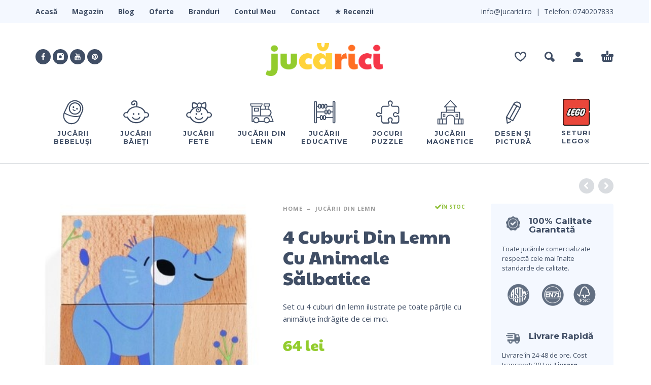

--- FILE ---
content_type: text/html; charset=UTF-8
request_url: https://jucarici.ro/produs/4-cuburi-din-lemn-cu-animale-salbatice
body_size: 29233
content:
<!DOCTYPE html>
<html lang="ro-RO">
<head>
	<meta charset="UTF-8">
	<meta name="viewport" content="width=device-width, initial-scale=1, maximum-scale=1, user-scalable=no"/>
	<meta name="format-detection" content="telephone=no"/>
	<link rel="profile" href="//gmpg.org/xfn/11">
	<meta name='robots' content='index, follow, max-image-preview:large, max-snippet:-1, max-video-preview:-1' />

	<!-- This site is optimized with the Yoast SEO Premium plugin v20.2 (Yoast SEO v26.8) - https://yoast.com/product/yoast-seo-premium-wordpress/ -->
	<title>4 Cuburi Din Lemn Cu Animale Sălbatice - Jucarici.ro</title>
	<meta name="description" content="Set cu 4 cuburi din lemn ilustrate pe toate părțile, cu ajutorul cărora copilașul poate compune 6 puzzle-uri cu animăluțe." />
	<link rel="canonical" href="https://jucarici.ro/produs/4-cuburi-din-lemn-cu-animale-salbatice" />
	<meta property="og:locale" content="ro_RO" />
	<meta property="og:type" content="product" />
	<meta property="og:title" content="4 Cuburi Din Lemn Cu Animale Sălbatice" />
	<meta property="og:description" content="Set cu 4 cuburi din lemn ilustrate pe toate părțile, cu ajutorul cărora copilașul poate compune 6 puzzle-uri cu animăluțe." />
	<meta property="og:url" content="https://jucarici.ro/produs/4-cuburi-din-lemn-cu-animale-salbatice" />
	<meta property="og:site_name" content="Jucarici.ro" />
	<meta property="article:modified_time" content="2024-06-24T07:27:58+00:00" />
	<meta property="og:image" content="https://jucarici.ro/wp-content/uploads/2021/03/4-Cuburi-Din-Lemn-Cu-Animale-Salbatice.jpg" />
	<meta property="og:image:width" content="300" />
	<meta property="og:image:height" content="300" />
	<meta property="og:image:type" content="image/jpeg" />
	<meta name="twitter:card" content="summary_large_image" />
	<script type="application/ld+json" class="yoast-schema-graph">{"@context":"https://schema.org","@graph":[{"@type":["WebPage","ItemPage"],"@id":"https://jucarici.ro/produs/4-cuburi-din-lemn-cu-animale-salbatice","url":"https://jucarici.ro/produs/4-cuburi-din-lemn-cu-animale-salbatice","name":"4 Cuburi Din Lemn Cu Animale Sălbatice - Jucarici.ro","isPartOf":{"@id":"https://jucarici.ro/#website"},"primaryImageOfPage":{"@id":"https://jucarici.ro/produs/4-cuburi-din-lemn-cu-animale-salbatice#primaryimage"},"image":{"@id":"https://jucarici.ro/produs/4-cuburi-din-lemn-cu-animale-salbatice#primaryimage"},"thumbnailUrl":"https://jucarici.ro/wp-content/uploads/2021/03/4-Cuburi-Din-Lemn-Cu-Animale-Salbatice.jpg","description":"Set cu 4 cuburi din lemn ilustrate pe toate părțile, cu ajutorul cărora copilașul poate compune 6 puzzle-uri cu animăluțe.","breadcrumb":{"@id":"https://jucarici.ro/produs/4-cuburi-din-lemn-cu-animale-salbatice#breadcrumb"},"inLanguage":"ro-RO","potentialAction":{"@type":"BuyAction","target":"https://jucarici.ro/produs/4-cuburi-din-lemn-cu-animale-salbatice"}},{"@type":"ImageObject","inLanguage":"ro-RO","@id":"https://jucarici.ro/produs/4-cuburi-din-lemn-cu-animale-salbatice#primaryimage","url":"https://jucarici.ro/wp-content/uploads/2021/03/4-Cuburi-Din-Lemn-Cu-Animale-Salbatice.jpg","contentUrl":"https://jucarici.ro/wp-content/uploads/2021/03/4-Cuburi-Din-Lemn-Cu-Animale-Salbatice.jpg","width":300,"height":300,"caption":"4 Cuburi Din Lemn Cu Animale Sălbatice"},{"@type":"BreadcrumbList","@id":"https://jucarici.ro/produs/4-cuburi-din-lemn-cu-animale-salbatice#breadcrumb","itemListElement":[{"@type":"ListItem","position":1,"name":"Prima pagină","item":"https://jucarici.ro/"},{"@type":"ListItem","position":2,"name":"Magazin","item":"https://jucarici.ro/magazin"},{"@type":"ListItem","position":3,"name":"Jucării Băieți","item":"https://jucarici.ro/categorie-produse/jucarii-baieti"},{"@type":"ListItem","position":4,"name":"4 Cuburi Din Lemn Cu Animale Sălbatice"}]},{"@type":"WebSite","@id":"https://jucarici.ro/#website","url":"https://jucarici.ro/","name":"Jucarici.ro","description":"Jucării pentru cei mici","publisher":{"@id":"https://jucarici.ro/#organization"},"potentialAction":[{"@type":"SearchAction","target":{"@type":"EntryPoint","urlTemplate":"https://jucarici.ro/?s={search_term_string}"},"query-input":{"@type":"PropertyValueSpecification","valueRequired":true,"valueName":"search_term_string"}}],"inLanguage":"ro-RO"},{"@type":"Organization","@id":"https://jucarici.ro/#organization","name":"SC the web room SRL","url":"https://jucarici.ro/","logo":{"@type":"ImageObject","inLanguage":"ro-RO","@id":"https://jucarici.ro/#/schema/logo/image/","url":"https://jucarici.ro/wp-content/uploads/2023/02/jucarici-logo.jpg","contentUrl":"https://jucarici.ro/wp-content/uploads/2023/02/jucarici-logo.jpg","width":800,"height":800,"caption":"SC the web room SRL"},"image":{"@id":"https://jucarici.ro/#/schema/logo/image/"},"sameAs":["https://www.facebook.com/jucarici.ro"]}]}</script>
	<meta property="product:brand" content="Djeco" />
	<meta property="product:price:amount" content="64" />
	<meta property="product:price:currency" content="RON" />
	<meta property="og:availability" content="instock" />
	<meta property="product:availability" content="instock" />
	<meta property="product:retailer_item_id" content="3070900019041" />
	<meta property="product:condition" content="new" />
	<!-- / Yoast SEO Premium plugin. -->


<link rel="alternate" type="application/rss+xml" title="Jucarici.ro &raquo; Flux" href="https://jucarici.ro/feed" />
<link rel="alternate" type="application/rss+xml" title="Jucarici.ro &raquo; Flux comentarii" href="https://jucarici.ro/comments/feed" />
<link rel="alternate" type="application/rss+xml" title="Flux comentarii Jucarici.ro &raquo; 4 Cuburi Din Lemn Cu Animale Sălbatice" href="https://jucarici.ro/produs/4-cuburi-din-lemn-cu-animale-salbatice/feed" />
<link rel="alternate" title="oEmbed (JSON)" type="application/json+oembed" href="https://jucarici.ro/wp-json/oembed/1.0/embed?url=https%3A%2F%2Fjucarici.ro%2Fprodus%2F4-cuburi-din-lemn-cu-animale-salbatice" />
<link rel="alternate" title="oEmbed (XML)" type="text/xml+oembed" href="https://jucarici.ro/wp-json/oembed/1.0/embed?url=https%3A%2F%2Fjucarici.ro%2Fprodus%2F4-cuburi-din-lemn-cu-animale-salbatice&#038;format=xml" />
        <link id="woocommerce-notification-fonts" rel="preload" href="https://jucarici.ro/wp-content/plugins/woocommerce-notification/fonts/icons-close.woff2" as="font" crossorigin>
		<style id='wp-img-auto-sizes-contain-inline-css' type='text/css'>
img:is([sizes=auto i],[sizes^="auto," i]){contain-intrinsic-size:3000px 1500px}
/*# sourceURL=wp-img-auto-sizes-contain-inline-css */
</style>
<link rel='stylesheet' id='woocommerce-notification-icons-close-css' href='https://jucarici.ro/wp-content/plugins/woocommerce-notification/css/icons-close.min.css?ver=1.5.1' type='text/css' media='all' />
<link rel='stylesheet' id='woocommerce-notification-css' href='https://jucarici.ro/wp-content/plugins/woocommerce-notification/css/woocommerce-notification.min.css?ver=1.5.1' type='text/css' media='all' />
<style id='woocommerce-notification-inline-css' type='text/css'>
#message-purchased #notify-close:before{color:#ff6f24;}#message-purchased .message-purchase-main{overflow:hidden}#message-purchased .wn-notification-image-wrapper{padding:10px;}#message-purchased .wn-notification-message-container{padding-left:10px;}#message-purchased .wn-notification-image{border-radius:6px;}                #message-purchased .message-purchase-main{                        background-color: #ffffff;                                               color:#404e65 !important;                        border-radius:6px ;                }#message-purchased .message-purchase-main p, #message-purchased .message-purchase-main p small{                        color:#404e65 !important;                }                 #message-purchased .message-purchase-main p a, #message-purchased .message-purchase-main p span{                        color:#93cc2e !important;                }
/*# sourceURL=woocommerce-notification-inline-css */
</style>
<style id='wp-emoji-styles-inline-css' type='text/css'>

	img.wp-smiley, img.emoji {
		display: inline !important;
		border: none !important;
		box-shadow: none !important;
		height: 1em !important;
		width: 1em !important;
		margin: 0 0.07em !important;
		vertical-align: -0.1em !important;
		background: none !important;
		padding: 0 !important;
	}
/*# sourceURL=wp-emoji-styles-inline-css */
</style>
<style id='classic-theme-styles-inline-css' type='text/css'>
/*! This file is auto-generated */
.wp-block-button__link{color:#fff;background-color:#32373c;border-radius:9999px;box-shadow:none;text-decoration:none;padding:calc(.667em + 2px) calc(1.333em + 2px);font-size:1.125em}.wp-block-file__button{background:#32373c;color:#fff;text-decoration:none}
/*# sourceURL=/wp-includes/css/classic-themes.min.css */
</style>
<link rel='stylesheet' id='ivole-frontend-css-css' href='https://jucarici.ro/wp-content/plugins/customer-reviews-woocommerce/css/frontend.css?ver=5.34.0' type='text/css' media='all' />
<link rel='stylesheet' id='contact-form-7-css' href='https://jucarici.ro/wp-content/plugins/contact-form-7/includes/css/styles.css?ver=5.8' type='text/css' media='all' />
<style id='woocommerce-inline-inline-css' type='text/css'>
.woocommerce form .form-row .required { visibility: visible; }
/*# sourceURL=woocommerce-inline-inline-css */
</style>
<link rel='stylesheet' id='photoswipe-css' href='https://jucarici.ro/wp-content/plugins/woocommerce/assets/css/photoswipe/photoswipe.min.css?ver=8.0.3' type='text/css' media='all' />
<link rel='stylesheet' id='photoswipe-default-skin-css' href='https://jucarici.ro/wp-content/plugins/woocommerce/assets/css/photoswipe/default-skin/default-skin.min.css?ver=8.0.3' type='text/css' media='all' />
<link rel='stylesheet' id='photoswipe-skin-css' href='https://jucarici.ro/wp-content/themes/kidz/css/photoswipe/default-skin.css?ver=4.1.1' type='text/css' media='all' />
<link rel='stylesheet' id='slick-slider-css' href='https://jucarici.ro/wp-content/themes/kidz/css/slick.css?ver=1.8.1' type='text/css' media='all' />
<link rel='stylesheet' id='kidz-child-style-css' href='https://jucarici.ro/wp-content/themes/kidz-child/style.css?ver=6.9' type='text/css' media='all' />
<link rel='stylesheet' id='sib-front-css-css' href='https://jucarici.ro/wp-content/plugins/mailin/css/mailin-front.css?ver=6.9' type='text/css' media='all' />
<link rel='stylesheet' id='bootstrap-css' href='https://jucarici.ro/wp-content/themes/kidz/css/bootstrap.min.css?ver=3.3.5' type='text/css' media='all' />
<link rel='stylesheet' id='magnific-popup-css' href='https://jucarici.ro/wp-content/themes/kidz/css/magnific-popup.css?ver=1.1.0' type='text/css' media='all' />
<link rel='stylesheet' id='ideapark-core-css-css' href='https://jucarici.ro/wp-content/themes/kidz/style.css?ver=1694096710' type='text/css' media='all' />
<style id='ideapark-core-css-inline-css' type='text/css'>

		:root {
			--text-color: #404e65;
			--accent-color: #93cc2e;
			--accent-color-2: #93cc2e;
			--text-color-light: rgb(198, 202, 209);
			--text-color-extra-light: #D5E0EC;
			--background-color: #ffffff;
			--sale-badge-color: #fa344c;
			--new-badge-color: #93cc2e;
			--outofstock-badge-color: #000000;
			--featured-badge-color: #93cc2e;
			--footer-color: currentColor;
			--border-color: #EAEAEA;
			--store-notice-color: #ffffff;
			--store-notice-background: #ff5b4b;
			
			--font-text: "Open Sans", sans-serif;
			--font-header: "Montserrat", sans-serif;
			--font-big-header: "Paytone One", sans-serif;
			--font-big-header-weight: 400;
			
			--image-grid-prop: 100%;
			--image-product-prop: 100%;
			
			--logo-max-width-desktop: 233px;
			--logo-max-width-mobile: max(105px, min(100vw - 310px, 189px));
			
			--mobile-menu-more-accent: url('[data-uri]');
			--mobile-menu-more: url('[data-uri]');
			--update-icon: url('[data-uri]');
			--star-icon: url('[data-uri]');
			
			--main-menu-font-size: 13px;
			
			--opacity-transition: opacity 0.3s linear, visibility 0.3s linear;
			--opacity-transform-transition: opacity 0.3s linear, visibility 0.3s linear, transform 0.3s ease-out, box-shadow 0.3s ease-out;
			--hover-transition: opacity 0.15s linear, visibility 0.15s linear, color 0.15s linear, border-color 0.15s linear, background-color 0.15s linear, box-shadow 0.15s linear;
		}
	
		@media (min-width: 992px) {
			.sticky .main-menu .product-categories > ul > li,
			.header-type-1 .main-menu .product-categories > ul > li,
			.header-type-2:not(.sticky) .main-menu .product-categories > ul > li {
			    width: 104px !important;
			    max-width: unset !important;
			}
			
			.header-type-1 .main-menu .product-categories ul.main-menu-text-only > li,
			.header-type-2 .main-menu .product-categories ul.main-menu-text-only > li,
			.header-type-1.sticky .main-menu .product-categories ul.main-menu-text-only > li,
			.header-type-2.sticky .main-menu .product-categories ul.main-menu-text-only > li {
				margin-left:  15px !important;
				margin-right: 15px !important;
			}
		}
/*# sourceURL=ideapark-core-css-inline-css */
</style>
<script type="text/template" id="tmpl-variation-template">
	<div class="woocommerce-variation-description">{{{ data.variation.variation_description }}}</div>
	<div class="woocommerce-variation-price">{{{ data.variation.price_html }}}</div>
	<div class="woocommerce-variation-availability">{{{ data.variation.availability_html }}}</div>
</script>
<script type="text/template" id="tmpl-unavailable-variation-template">
	<p>Regret, acest produs nu este disponibil. Te rog alege altceva.</p>
</script>
<script type="95f6e1ee349e7d25789ba0a8-text/javascript" src="https://jucarici.ro/wp-includes/js/jquery/jquery.min.js?ver=3.7.1" id="jquery-core-js"></script>
<script type="95f6e1ee349e7d25789ba0a8-text/javascript" src="https://jucarici.ro/wp-includes/js/jquery/jquery-migrate.min.js?ver=3.4.1" id="jquery-migrate-js"></script>
<script type="95f6e1ee349e7d25789ba0a8-text/javascript" id="woocommerce-notification-js-extra">
/* <![CDATA[ */
var _woocommerce_notification_params = {"str_about":"About","str_ago":"ago","str_day":"day","str_days":"days","str_hour":"hour","str_hours":"hours","str_min":"minute","str_mins":"minutes","str_secs":"secs","str_few_sec":"a few seconds","time_close":"1","show_close":"1","change_virtual_time":"","change_message_number":"","loop":"1","loop_session":"0","loop_session_total":"2","loop_session_duration":"300","display_time":"10","next_time":"40","notification_per_page":"2","display_effect":"fade-in","hidden_effect":"fade-out","redirect_target":"0","image":"1","messages":["{first_name} din {city} a cump\u0103rat recent: {product_with_link} {custom}"],"message_custom":"\u2713 Comand\u0103 Expediat\u0103","message_number_min":"100","message_number_max":"200","detect":"1","time":"1","names":["QWRpbmEN","R2xvcmlhDQ==","U29maWEN","THVpemEN","RWx2aXJhDQ==","Um94YW5hDQ==","TWloYWVsYQ0=","U2FiaW5hIE8uDQ==","TGlkaWEN","QWxpbmEN","QWRpbmEN","QW5hLU1hcmlhDQ==","T2FuYSBTaW1vbmEN","TWVsYW5pYQ0=","R2luYQ0=","QWRlbGEN","R2FicmllbGEN","Um94YW5hDQ==","UGF1bGEN","VmFsZW50aW5hDQ==","SW9hbmEN","QmlhbmNhDQ==","Q8SDdMSDbGluYSBPLg0=","QW5kcmVpDQ==","TWFyaWEN","RG9pbmEN","RWxpc2FiZXRhDQ==","QWRlbGluYQ0=","RWxlbmEN","RWNhdGVyaW5hDQ==","UG9wIEVsZW5hDQ==","R2lhbmluYQ0=","VGVvZG9yYQ0=","R2VhbmluYQ0=","RG9yaW5hDQ==","T2xpdmlhDQ==","TWloYWkN","THVtaW5pyJthDQ==","VGFuaWEN","TGFyYQ0=","RGVuaXNhDQ==","TmFyY2lzYQ0=","Q2FtZWxpYQ0=","RGFuaWVsYQ0=","U2FiaW5hDQ==","Tmljb2xldGEN","Q2FtZWxpYQ0=","UGF1bCBSb2JlcnQN","VGVvDQ==","Q2FybGEN"],"cities":["SWHImWk=","U3VjZWF2YQ==","QnVjdXJlyJl0aQ==","SWxmb3Y=","Q2x1ag==","QXJhZA==","Q3JhaW92YQ==","UGxvaWXImXRp","QnJhyJlvdg==","Qm90b8iZYW5p","UGxvaWXImXRp","R2FsYcibaQ==","Q29uc3RhbsibYQ==","VGltaciZb2FyYQ==","U2liaXU=","TmVhbcib","QmFjxIN1","Rm9jyJlhbmk=","QnLEg2lsYQ==","U2F0dSBNYXJl","TXVyZciZ"],"country":"","in_the_same_cate":"0","billing":"0","initial_delay":"30","ajax_url":"","products":[{"title":"ANTEMERGATOR CARUCIOR PENTRU PAPUSI","url":"https://jucarici.ro/produs/antemergator-carucior-pentru-papusi","thumb":"https://jucarici.ro/wp-content/uploads/2023/08/antemergator-carucior-pentru-papusi-elefant-6.png"},{"title":"Instrument muzical toba de lemn","url":"https://jucarici.ro/produs/instrument-muzical-toba-de-lemn","thumb":"https://jucarici.ro/wp-content/uploads/2023/08/instrument-muzical-toba-de-lemn-egmont-t1.png"},{"title":"Joc IQ din lemn bambus Ananas 3D","url":"https://jucarici.ro/produs/joc-iq-din-lemn-bambus-ananas-3d","thumb":"https://jucarici.ro/wp-content/uploads/2023/06/iq-din-lemn-bambus-ananas1.png"},{"title":"Joc de echilibru In vacanta cu masina, Svoora","url":"https://jucarici.ro/produs/joc-de-echilibru-in-vacanta-cu-masina-svoora","thumb":"https://jucarici.ro/wp-content/uploads/2023/10/joc-de-echilibru-in-vacanta-cu-masina-svoora4.png"},{"title":"Kit STEM Marul lui Newton","url":"https://jucarici.ro/produs/kit-stem-marul-lui-newton","thumb":"https://jucarici.ro/wp-content/uploads/2023/11/kit-stem-marul-lui-newton1.png"}],"enableMobile":"1"};
//# sourceURL=woocommerce-notification-js-extra
/* ]]> */
</script>
<script type="95f6e1ee349e7d25789ba0a8-text/javascript" src="https://jucarici.ro/wp-content/plugins/woocommerce-notification/js/woocommerce-notification.min.js?ver=1.5.1" id="woocommerce-notification-js"></script>
<script type="95f6e1ee349e7d25789ba0a8-text/javascript" src="https://jucarici.ro/wp-includes/js/dist/hooks.min.js?ver=dd5603f07f9220ed27f1" id="wp-hooks-js"></script>
<script type="95f6e1ee349e7d25789ba0a8-text/javascript" id="wpm-js-extra">
/* <![CDATA[ */
var wpm = {"ajax_url":"https://jucarici.ro/wp-admin/admin-ajax.php","root":"https://jucarici.ro/wp-json/","nonce_wp_rest":"bbd1cf9a33","nonce_ajax":"055c507d87"};
//# sourceURL=wpm-js-extra
/* ]]> */
</script>
<script type="95f6e1ee349e7d25789ba0a8-text/javascript" src="https://jucarici.ro/wp-content/plugins/woocommerce-google-adwords-conversion-tracking-tag/js/public/wpm-public.p1.min.js?ver=1.33.0" id="wpm-js"></script>
<script type="95f6e1ee349e7d25789ba0a8-text/javascript" id="sib-front-js-js-extra">
/* <![CDATA[ */
var sibErrMsg = {"invalidMail":"Please fill out valid email address","requiredField":"Please fill out required fields","invalidDateFormat":"Please fill out valid date format","invalidSMSFormat":"Please fill out valid phone number"};
var ajax_sib_front_object = {"ajax_url":"https://jucarici.ro/wp-admin/admin-ajax.php","ajax_nonce":"8dedfd2216","flag_url":"https://jucarici.ro/wp-content/plugins/mailin/img/flags/"};
//# sourceURL=sib-front-js-js-extra
/* ]]> */
</script>
<script type="95f6e1ee349e7d25789ba0a8-text/javascript" src="https://jucarici.ro/wp-content/plugins/mailin/js/mailin-front.js?ver=1694153621" id="sib-front-js-js"></script>
<link rel="https://api.w.org/" href="https://jucarici.ro/wp-json/" /><link rel="alternate" title="JSON" type="application/json" href="https://jucarici.ro/wp-json/wp/v2/product/1729" /><link rel="EditURI" type="application/rsd+xml" title="RSD" href="https://jucarici.ro/xmlrpc.php?rsd" />
<meta name="generator" content="WordPress 6.9" />
<meta name="generator" content="WooCommerce 8.0.3" />
<meta name="generator" content="Kidz 5.14" />
<link rel='shortlink' href='https://jucarici.ro/?p=1729' />
<!-- HFCM by 99 Robots - Snippet # 1: Global Google ADS Code -->
<!-- Global site tag (gtag.js) - Google Ads: 374127960 -->
<script async src="https://www.googletagmanager.com/gtag/js?id=AW-374127960" type="95f6e1ee349e7d25789ba0a8-text/javascript"></script>
<script type="95f6e1ee349e7d25789ba0a8-text/javascript">
  window.dataLayer = window.dataLayer || [];
  function gtag(){dataLayer.push(arguments);}
  gtag('js', new Date());

  gtag('config', 'AW-374127960');
</script>
<!-- /end HFCM by 99 Robots -->
<!-- HFCM by 99 Robots - Snippet # 4: Facebook Domain Verification -->
<meta name="facebook-domain-verification" content="th6yniy7zjdcpz3o8646w2z2leik6g" />
<!-- /end HFCM by 99 Robots -->
<!-- HFCM by 99 Robots - Snippet # 8: Sendinblue Chat -->
<!-- Sendinblue Conversations {literal} -->
<script type="95f6e1ee349e7d25789ba0a8-text/javascript">
    (function(d, w, c) {
        w.SibConversationsID = '63071925be9a9949190dd523';
        w[c] = w[c] || function() {
            (w[c].q = w[c].q || []).push(arguments);
        };
        var s = d.createElement('script');
        s.async = true;
        s.src = 'https://conversations-widget.sendinblue.com/sib-conversations.js';
        if (d.head) d.head.appendChild(s);
    })(document, window, 'SibConversations');
</script>
<!-- /Sendinblue Conversations {/literal} -->
<!-- /end HFCM by 99 Robots -->
		<script type="95f6e1ee349e7d25789ba0a8-text/javascript">
			var _statcounter = _statcounter || [];
			_statcounter.push({"tags": {"author": "Jucarici Admin"}});
		</script>
		
<!-- This website runs the Product Feed PRO for WooCommerce by AdTribes.io plugin - version 12.9.2 -->
		<script type="95f6e1ee349e7d25789ba0a8-text/javascript">
			var ideapark_svg_content = "";
			var ajax = new XMLHttpRequest();
			ajax.open("GET", "https://jucarici.ro/wp-content/themes/kidz/img/sprite.svg?v=1694096710", true);
			ajax.send();
			ajax.onload = function (e) {
				ideapark_svg_content = ajax.responseText;
				ideapark_download_svg_onload();
			};

			function ideapark_download_svg_onload() {
				if (typeof document.body != "undefined" && document.body != null && typeof document.body.childNodes != "undefined" && typeof document.body.childNodes[0] != "undefined") {
					var div = document.createElement("div");
					div.className = "svg-sprite-container";
					div.innerHTML = ideapark_svg_content;
					document.body.insertBefore(div, document.body.childNodes[0]);
				} else {
					setTimeout(ideapark_download_svg_onload, 100);
				}
			}

		</script>
			<style id="" media="all">/* cyrillic-ext */
@font-face {
  font-family: 'Montserrat';
  font-style: normal;
  font-weight: 300;
  font-display: swap;
  src: url(/fonts.gstatic.com/s/montserrat/v31/JTUSjIg1_i6t8kCHKm459WRhyyTh89ZNpQ.woff2) format('woff2');
  unicode-range: U+0460-052F, U+1C80-1C8A, U+20B4, U+2DE0-2DFF, U+A640-A69F, U+FE2E-FE2F;
}
/* cyrillic */
@font-face {
  font-family: 'Montserrat';
  font-style: normal;
  font-weight: 300;
  font-display: swap;
  src: url(/fonts.gstatic.com/s/montserrat/v31/JTUSjIg1_i6t8kCHKm459W1hyyTh89ZNpQ.woff2) format('woff2');
  unicode-range: U+0301, U+0400-045F, U+0490-0491, U+04B0-04B1, U+2116;
}
/* vietnamese */
@font-face {
  font-family: 'Montserrat';
  font-style: normal;
  font-weight: 300;
  font-display: swap;
  src: url(/fonts.gstatic.com/s/montserrat/v31/JTUSjIg1_i6t8kCHKm459WZhyyTh89ZNpQ.woff2) format('woff2');
  unicode-range: U+0102-0103, U+0110-0111, U+0128-0129, U+0168-0169, U+01A0-01A1, U+01AF-01B0, U+0300-0301, U+0303-0304, U+0308-0309, U+0323, U+0329, U+1EA0-1EF9, U+20AB;
}
/* latin-ext */
@font-face {
  font-family: 'Montserrat';
  font-style: normal;
  font-weight: 300;
  font-display: swap;
  src: url(/fonts.gstatic.com/s/montserrat/v31/JTUSjIg1_i6t8kCHKm459WdhyyTh89ZNpQ.woff2) format('woff2');
  unicode-range: U+0100-02BA, U+02BD-02C5, U+02C7-02CC, U+02CE-02D7, U+02DD-02FF, U+0304, U+0308, U+0329, U+1D00-1DBF, U+1E00-1E9F, U+1EF2-1EFF, U+2020, U+20A0-20AB, U+20AD-20C0, U+2113, U+2C60-2C7F, U+A720-A7FF;
}
/* latin */
@font-face {
  font-family: 'Montserrat';
  font-style: normal;
  font-weight: 300;
  font-display: swap;
  src: url(/fonts.gstatic.com/s/montserrat/v31/JTUSjIg1_i6t8kCHKm459WlhyyTh89Y.woff2) format('woff2');
  unicode-range: U+0000-00FF, U+0131, U+0152-0153, U+02BB-02BC, U+02C6, U+02DA, U+02DC, U+0304, U+0308, U+0329, U+2000-206F, U+20AC, U+2122, U+2191, U+2193, U+2212, U+2215, U+FEFF, U+FFFD;
}
/* cyrillic-ext */
@font-face {
  font-family: 'Montserrat';
  font-style: normal;
  font-weight: 400;
  font-display: swap;
  src: url(/fonts.gstatic.com/s/montserrat/v31/JTUSjIg1_i6t8kCHKm459WRhyyTh89ZNpQ.woff2) format('woff2');
  unicode-range: U+0460-052F, U+1C80-1C8A, U+20B4, U+2DE0-2DFF, U+A640-A69F, U+FE2E-FE2F;
}
/* cyrillic */
@font-face {
  font-family: 'Montserrat';
  font-style: normal;
  font-weight: 400;
  font-display: swap;
  src: url(/fonts.gstatic.com/s/montserrat/v31/JTUSjIg1_i6t8kCHKm459W1hyyTh89ZNpQ.woff2) format('woff2');
  unicode-range: U+0301, U+0400-045F, U+0490-0491, U+04B0-04B1, U+2116;
}
/* vietnamese */
@font-face {
  font-family: 'Montserrat';
  font-style: normal;
  font-weight: 400;
  font-display: swap;
  src: url(/fonts.gstatic.com/s/montserrat/v31/JTUSjIg1_i6t8kCHKm459WZhyyTh89ZNpQ.woff2) format('woff2');
  unicode-range: U+0102-0103, U+0110-0111, U+0128-0129, U+0168-0169, U+01A0-01A1, U+01AF-01B0, U+0300-0301, U+0303-0304, U+0308-0309, U+0323, U+0329, U+1EA0-1EF9, U+20AB;
}
/* latin-ext */
@font-face {
  font-family: 'Montserrat';
  font-style: normal;
  font-weight: 400;
  font-display: swap;
  src: url(/fonts.gstatic.com/s/montserrat/v31/JTUSjIg1_i6t8kCHKm459WdhyyTh89ZNpQ.woff2) format('woff2');
  unicode-range: U+0100-02BA, U+02BD-02C5, U+02C7-02CC, U+02CE-02D7, U+02DD-02FF, U+0304, U+0308, U+0329, U+1D00-1DBF, U+1E00-1E9F, U+1EF2-1EFF, U+2020, U+20A0-20AB, U+20AD-20C0, U+2113, U+2C60-2C7F, U+A720-A7FF;
}
/* latin */
@font-face {
  font-family: 'Montserrat';
  font-style: normal;
  font-weight: 400;
  font-display: swap;
  src: url(/fonts.gstatic.com/s/montserrat/v31/JTUSjIg1_i6t8kCHKm459WlhyyTh89Y.woff2) format('woff2');
  unicode-range: U+0000-00FF, U+0131, U+0152-0153, U+02BB-02BC, U+02C6, U+02DA, U+02DC, U+0304, U+0308, U+0329, U+2000-206F, U+20AC, U+2122, U+2191, U+2193, U+2212, U+2215, U+FEFF, U+FFFD;
}
/* cyrillic-ext */
@font-face {
  font-family: 'Montserrat';
  font-style: normal;
  font-weight: 500;
  font-display: swap;
  src: url(/fonts.gstatic.com/s/montserrat/v31/JTUSjIg1_i6t8kCHKm459WRhyyTh89ZNpQ.woff2) format('woff2');
  unicode-range: U+0460-052F, U+1C80-1C8A, U+20B4, U+2DE0-2DFF, U+A640-A69F, U+FE2E-FE2F;
}
/* cyrillic */
@font-face {
  font-family: 'Montserrat';
  font-style: normal;
  font-weight: 500;
  font-display: swap;
  src: url(/fonts.gstatic.com/s/montserrat/v31/JTUSjIg1_i6t8kCHKm459W1hyyTh89ZNpQ.woff2) format('woff2');
  unicode-range: U+0301, U+0400-045F, U+0490-0491, U+04B0-04B1, U+2116;
}
/* vietnamese */
@font-face {
  font-family: 'Montserrat';
  font-style: normal;
  font-weight: 500;
  font-display: swap;
  src: url(/fonts.gstatic.com/s/montserrat/v31/JTUSjIg1_i6t8kCHKm459WZhyyTh89ZNpQ.woff2) format('woff2');
  unicode-range: U+0102-0103, U+0110-0111, U+0128-0129, U+0168-0169, U+01A0-01A1, U+01AF-01B0, U+0300-0301, U+0303-0304, U+0308-0309, U+0323, U+0329, U+1EA0-1EF9, U+20AB;
}
/* latin-ext */
@font-face {
  font-family: 'Montserrat';
  font-style: normal;
  font-weight: 500;
  font-display: swap;
  src: url(/fonts.gstatic.com/s/montserrat/v31/JTUSjIg1_i6t8kCHKm459WdhyyTh89ZNpQ.woff2) format('woff2');
  unicode-range: U+0100-02BA, U+02BD-02C5, U+02C7-02CC, U+02CE-02D7, U+02DD-02FF, U+0304, U+0308, U+0329, U+1D00-1DBF, U+1E00-1E9F, U+1EF2-1EFF, U+2020, U+20A0-20AB, U+20AD-20C0, U+2113, U+2C60-2C7F, U+A720-A7FF;
}
/* latin */
@font-face {
  font-family: 'Montserrat';
  font-style: normal;
  font-weight: 500;
  font-display: swap;
  src: url(/fonts.gstatic.com/s/montserrat/v31/JTUSjIg1_i6t8kCHKm459WlhyyTh89Y.woff2) format('woff2');
  unicode-range: U+0000-00FF, U+0131, U+0152-0153, U+02BB-02BC, U+02C6, U+02DA, U+02DC, U+0304, U+0308, U+0329, U+2000-206F, U+20AC, U+2122, U+2191, U+2193, U+2212, U+2215, U+FEFF, U+FFFD;
}
/* cyrillic-ext */
@font-face {
  font-family: 'Montserrat';
  font-style: normal;
  font-weight: 700;
  font-display: swap;
  src: url(/fonts.gstatic.com/s/montserrat/v31/JTUSjIg1_i6t8kCHKm459WRhyyTh89ZNpQ.woff2) format('woff2');
  unicode-range: U+0460-052F, U+1C80-1C8A, U+20B4, U+2DE0-2DFF, U+A640-A69F, U+FE2E-FE2F;
}
/* cyrillic */
@font-face {
  font-family: 'Montserrat';
  font-style: normal;
  font-weight: 700;
  font-display: swap;
  src: url(/fonts.gstatic.com/s/montserrat/v31/JTUSjIg1_i6t8kCHKm459W1hyyTh89ZNpQ.woff2) format('woff2');
  unicode-range: U+0301, U+0400-045F, U+0490-0491, U+04B0-04B1, U+2116;
}
/* vietnamese */
@font-face {
  font-family: 'Montserrat';
  font-style: normal;
  font-weight: 700;
  font-display: swap;
  src: url(/fonts.gstatic.com/s/montserrat/v31/JTUSjIg1_i6t8kCHKm459WZhyyTh89ZNpQ.woff2) format('woff2');
  unicode-range: U+0102-0103, U+0110-0111, U+0128-0129, U+0168-0169, U+01A0-01A1, U+01AF-01B0, U+0300-0301, U+0303-0304, U+0308-0309, U+0323, U+0329, U+1EA0-1EF9, U+20AB;
}
/* latin-ext */
@font-face {
  font-family: 'Montserrat';
  font-style: normal;
  font-weight: 700;
  font-display: swap;
  src: url(/fonts.gstatic.com/s/montserrat/v31/JTUSjIg1_i6t8kCHKm459WdhyyTh89ZNpQ.woff2) format('woff2');
  unicode-range: U+0100-02BA, U+02BD-02C5, U+02C7-02CC, U+02CE-02D7, U+02DD-02FF, U+0304, U+0308, U+0329, U+1D00-1DBF, U+1E00-1E9F, U+1EF2-1EFF, U+2020, U+20A0-20AB, U+20AD-20C0, U+2113, U+2C60-2C7F, U+A720-A7FF;
}
/* latin */
@font-face {
  font-family: 'Montserrat';
  font-style: normal;
  font-weight: 700;
  font-display: swap;
  src: url(/fonts.gstatic.com/s/montserrat/v31/JTUSjIg1_i6t8kCHKm459WlhyyTh89Y.woff2) format('woff2');
  unicode-range: U+0000-00FF, U+0131, U+0152-0153, U+02BB-02BC, U+02C6, U+02DA, U+02DC, U+0304, U+0308, U+0329, U+2000-206F, U+20AC, U+2122, U+2191, U+2193, U+2212, U+2215, U+FEFF, U+FFFD;
}
/* cyrillic-ext */
@font-face {
  font-family: 'Montserrat';
  font-style: normal;
  font-weight: 800;
  font-display: swap;
  src: url(/fonts.gstatic.com/s/montserrat/v31/JTUSjIg1_i6t8kCHKm459WRhyyTh89ZNpQ.woff2) format('woff2');
  unicode-range: U+0460-052F, U+1C80-1C8A, U+20B4, U+2DE0-2DFF, U+A640-A69F, U+FE2E-FE2F;
}
/* cyrillic */
@font-face {
  font-family: 'Montserrat';
  font-style: normal;
  font-weight: 800;
  font-display: swap;
  src: url(/fonts.gstatic.com/s/montserrat/v31/JTUSjIg1_i6t8kCHKm459W1hyyTh89ZNpQ.woff2) format('woff2');
  unicode-range: U+0301, U+0400-045F, U+0490-0491, U+04B0-04B1, U+2116;
}
/* vietnamese */
@font-face {
  font-family: 'Montserrat';
  font-style: normal;
  font-weight: 800;
  font-display: swap;
  src: url(/fonts.gstatic.com/s/montserrat/v31/JTUSjIg1_i6t8kCHKm459WZhyyTh89ZNpQ.woff2) format('woff2');
  unicode-range: U+0102-0103, U+0110-0111, U+0128-0129, U+0168-0169, U+01A0-01A1, U+01AF-01B0, U+0300-0301, U+0303-0304, U+0308-0309, U+0323, U+0329, U+1EA0-1EF9, U+20AB;
}
/* latin-ext */
@font-face {
  font-family: 'Montserrat';
  font-style: normal;
  font-weight: 800;
  font-display: swap;
  src: url(/fonts.gstatic.com/s/montserrat/v31/JTUSjIg1_i6t8kCHKm459WdhyyTh89ZNpQ.woff2) format('woff2');
  unicode-range: U+0100-02BA, U+02BD-02C5, U+02C7-02CC, U+02CE-02D7, U+02DD-02FF, U+0304, U+0308, U+0329, U+1D00-1DBF, U+1E00-1E9F, U+1EF2-1EFF, U+2020, U+20A0-20AB, U+20AD-20C0, U+2113, U+2C60-2C7F, U+A720-A7FF;
}
/* latin */
@font-face {
  font-family: 'Montserrat';
  font-style: normal;
  font-weight: 800;
  font-display: swap;
  src: url(/fonts.gstatic.com/s/montserrat/v31/JTUSjIg1_i6t8kCHKm459WlhyyTh89Y.woff2) format('woff2');
  unicode-range: U+0000-00FF, U+0131, U+0152-0153, U+02BB-02BC, U+02C6, U+02DA, U+02DC, U+0304, U+0308, U+0329, U+2000-206F, U+20AC, U+2122, U+2191, U+2193, U+2212, U+2215, U+FEFF, U+FFFD;
}
/* cyrillic-ext */
@font-face {
  font-family: 'Open Sans';
  font-style: normal;
  font-weight: 400;
  font-stretch: 100%;
  font-display: swap;
  src: url(/fonts.gstatic.com/s/opensans/v44/memvYaGs126MiZpBA-UvWbX2vVnXBbObj2OVTSKmu0SC55K5gw.woff2) format('woff2');
  unicode-range: U+0460-052F, U+1C80-1C8A, U+20B4, U+2DE0-2DFF, U+A640-A69F, U+FE2E-FE2F;
}
/* cyrillic */
@font-face {
  font-family: 'Open Sans';
  font-style: normal;
  font-weight: 400;
  font-stretch: 100%;
  font-display: swap;
  src: url(/fonts.gstatic.com/s/opensans/v44/memvYaGs126MiZpBA-UvWbX2vVnXBbObj2OVTSumu0SC55K5gw.woff2) format('woff2');
  unicode-range: U+0301, U+0400-045F, U+0490-0491, U+04B0-04B1, U+2116;
}
/* greek-ext */
@font-face {
  font-family: 'Open Sans';
  font-style: normal;
  font-weight: 400;
  font-stretch: 100%;
  font-display: swap;
  src: url(/fonts.gstatic.com/s/opensans/v44/memvYaGs126MiZpBA-UvWbX2vVnXBbObj2OVTSOmu0SC55K5gw.woff2) format('woff2');
  unicode-range: U+1F00-1FFF;
}
/* greek */
@font-face {
  font-family: 'Open Sans';
  font-style: normal;
  font-weight: 400;
  font-stretch: 100%;
  font-display: swap;
  src: url(/fonts.gstatic.com/s/opensans/v44/memvYaGs126MiZpBA-UvWbX2vVnXBbObj2OVTSymu0SC55K5gw.woff2) format('woff2');
  unicode-range: U+0370-0377, U+037A-037F, U+0384-038A, U+038C, U+038E-03A1, U+03A3-03FF;
}
/* hebrew */
@font-face {
  font-family: 'Open Sans';
  font-style: normal;
  font-weight: 400;
  font-stretch: 100%;
  font-display: swap;
  src: url(/fonts.gstatic.com/s/opensans/v44/memvYaGs126MiZpBA-UvWbX2vVnXBbObj2OVTS2mu0SC55K5gw.woff2) format('woff2');
  unicode-range: U+0307-0308, U+0590-05FF, U+200C-2010, U+20AA, U+25CC, U+FB1D-FB4F;
}
/* math */
@font-face {
  font-family: 'Open Sans';
  font-style: normal;
  font-weight: 400;
  font-stretch: 100%;
  font-display: swap;
  src: url(/fonts.gstatic.com/s/opensans/v44/memvYaGs126MiZpBA-UvWbX2vVnXBbObj2OVTVOmu0SC55K5gw.woff2) format('woff2');
  unicode-range: U+0302-0303, U+0305, U+0307-0308, U+0310, U+0312, U+0315, U+031A, U+0326-0327, U+032C, U+032F-0330, U+0332-0333, U+0338, U+033A, U+0346, U+034D, U+0391-03A1, U+03A3-03A9, U+03B1-03C9, U+03D1, U+03D5-03D6, U+03F0-03F1, U+03F4-03F5, U+2016-2017, U+2034-2038, U+203C, U+2040, U+2043, U+2047, U+2050, U+2057, U+205F, U+2070-2071, U+2074-208E, U+2090-209C, U+20D0-20DC, U+20E1, U+20E5-20EF, U+2100-2112, U+2114-2115, U+2117-2121, U+2123-214F, U+2190, U+2192, U+2194-21AE, U+21B0-21E5, U+21F1-21F2, U+21F4-2211, U+2213-2214, U+2216-22FF, U+2308-230B, U+2310, U+2319, U+231C-2321, U+2336-237A, U+237C, U+2395, U+239B-23B7, U+23D0, U+23DC-23E1, U+2474-2475, U+25AF, U+25B3, U+25B7, U+25BD, U+25C1, U+25CA, U+25CC, U+25FB, U+266D-266F, U+27C0-27FF, U+2900-2AFF, U+2B0E-2B11, U+2B30-2B4C, U+2BFE, U+3030, U+FF5B, U+FF5D, U+1D400-1D7FF, U+1EE00-1EEFF;
}
/* symbols */
@font-face {
  font-family: 'Open Sans';
  font-style: normal;
  font-weight: 400;
  font-stretch: 100%;
  font-display: swap;
  src: url(/fonts.gstatic.com/s/opensans/v44/memvYaGs126MiZpBA-UvWbX2vVnXBbObj2OVTUGmu0SC55K5gw.woff2) format('woff2');
  unicode-range: U+0001-000C, U+000E-001F, U+007F-009F, U+20DD-20E0, U+20E2-20E4, U+2150-218F, U+2190, U+2192, U+2194-2199, U+21AF, U+21E6-21F0, U+21F3, U+2218-2219, U+2299, U+22C4-22C6, U+2300-243F, U+2440-244A, U+2460-24FF, U+25A0-27BF, U+2800-28FF, U+2921-2922, U+2981, U+29BF, U+29EB, U+2B00-2BFF, U+4DC0-4DFF, U+FFF9-FFFB, U+10140-1018E, U+10190-1019C, U+101A0, U+101D0-101FD, U+102E0-102FB, U+10E60-10E7E, U+1D2C0-1D2D3, U+1D2E0-1D37F, U+1F000-1F0FF, U+1F100-1F1AD, U+1F1E6-1F1FF, U+1F30D-1F30F, U+1F315, U+1F31C, U+1F31E, U+1F320-1F32C, U+1F336, U+1F378, U+1F37D, U+1F382, U+1F393-1F39F, U+1F3A7-1F3A8, U+1F3AC-1F3AF, U+1F3C2, U+1F3C4-1F3C6, U+1F3CA-1F3CE, U+1F3D4-1F3E0, U+1F3ED, U+1F3F1-1F3F3, U+1F3F5-1F3F7, U+1F408, U+1F415, U+1F41F, U+1F426, U+1F43F, U+1F441-1F442, U+1F444, U+1F446-1F449, U+1F44C-1F44E, U+1F453, U+1F46A, U+1F47D, U+1F4A3, U+1F4B0, U+1F4B3, U+1F4B9, U+1F4BB, U+1F4BF, U+1F4C8-1F4CB, U+1F4D6, U+1F4DA, U+1F4DF, U+1F4E3-1F4E6, U+1F4EA-1F4ED, U+1F4F7, U+1F4F9-1F4FB, U+1F4FD-1F4FE, U+1F503, U+1F507-1F50B, U+1F50D, U+1F512-1F513, U+1F53E-1F54A, U+1F54F-1F5FA, U+1F610, U+1F650-1F67F, U+1F687, U+1F68D, U+1F691, U+1F694, U+1F698, U+1F6AD, U+1F6B2, U+1F6B9-1F6BA, U+1F6BC, U+1F6C6-1F6CF, U+1F6D3-1F6D7, U+1F6E0-1F6EA, U+1F6F0-1F6F3, U+1F6F7-1F6FC, U+1F700-1F7FF, U+1F800-1F80B, U+1F810-1F847, U+1F850-1F859, U+1F860-1F887, U+1F890-1F8AD, U+1F8B0-1F8BB, U+1F8C0-1F8C1, U+1F900-1F90B, U+1F93B, U+1F946, U+1F984, U+1F996, U+1F9E9, U+1FA00-1FA6F, U+1FA70-1FA7C, U+1FA80-1FA89, U+1FA8F-1FAC6, U+1FACE-1FADC, U+1FADF-1FAE9, U+1FAF0-1FAF8, U+1FB00-1FBFF;
}
/* vietnamese */
@font-face {
  font-family: 'Open Sans';
  font-style: normal;
  font-weight: 400;
  font-stretch: 100%;
  font-display: swap;
  src: url(/fonts.gstatic.com/s/opensans/v44/memvYaGs126MiZpBA-UvWbX2vVnXBbObj2OVTSCmu0SC55K5gw.woff2) format('woff2');
  unicode-range: U+0102-0103, U+0110-0111, U+0128-0129, U+0168-0169, U+01A0-01A1, U+01AF-01B0, U+0300-0301, U+0303-0304, U+0308-0309, U+0323, U+0329, U+1EA0-1EF9, U+20AB;
}
/* latin-ext */
@font-face {
  font-family: 'Open Sans';
  font-style: normal;
  font-weight: 400;
  font-stretch: 100%;
  font-display: swap;
  src: url(/fonts.gstatic.com/s/opensans/v44/memvYaGs126MiZpBA-UvWbX2vVnXBbObj2OVTSGmu0SC55K5gw.woff2) format('woff2');
  unicode-range: U+0100-02BA, U+02BD-02C5, U+02C7-02CC, U+02CE-02D7, U+02DD-02FF, U+0304, U+0308, U+0329, U+1D00-1DBF, U+1E00-1E9F, U+1EF2-1EFF, U+2020, U+20A0-20AB, U+20AD-20C0, U+2113, U+2C60-2C7F, U+A720-A7FF;
}
/* latin */
@font-face {
  font-family: 'Open Sans';
  font-style: normal;
  font-weight: 400;
  font-stretch: 100%;
  font-display: swap;
  src: url(/fonts.gstatic.com/s/opensans/v44/memvYaGs126MiZpBA-UvWbX2vVnXBbObj2OVTS-mu0SC55I.woff2) format('woff2');
  unicode-range: U+0000-00FF, U+0131, U+0152-0153, U+02BB-02BC, U+02C6, U+02DA, U+02DC, U+0304, U+0308, U+0329, U+2000-206F, U+20AC, U+2122, U+2191, U+2193, U+2212, U+2215, U+FEFF, U+FFFD;
}
/* cyrillic-ext */
@font-face {
  font-family: 'Open Sans';
  font-style: normal;
  font-weight: 500;
  font-stretch: 100%;
  font-display: swap;
  src: url(/fonts.gstatic.com/s/opensans/v44/memvYaGs126MiZpBA-UvWbX2vVnXBbObj2OVTSKmu0SC55K5gw.woff2) format('woff2');
  unicode-range: U+0460-052F, U+1C80-1C8A, U+20B4, U+2DE0-2DFF, U+A640-A69F, U+FE2E-FE2F;
}
/* cyrillic */
@font-face {
  font-family: 'Open Sans';
  font-style: normal;
  font-weight: 500;
  font-stretch: 100%;
  font-display: swap;
  src: url(/fonts.gstatic.com/s/opensans/v44/memvYaGs126MiZpBA-UvWbX2vVnXBbObj2OVTSumu0SC55K5gw.woff2) format('woff2');
  unicode-range: U+0301, U+0400-045F, U+0490-0491, U+04B0-04B1, U+2116;
}
/* greek-ext */
@font-face {
  font-family: 'Open Sans';
  font-style: normal;
  font-weight: 500;
  font-stretch: 100%;
  font-display: swap;
  src: url(/fonts.gstatic.com/s/opensans/v44/memvYaGs126MiZpBA-UvWbX2vVnXBbObj2OVTSOmu0SC55K5gw.woff2) format('woff2');
  unicode-range: U+1F00-1FFF;
}
/* greek */
@font-face {
  font-family: 'Open Sans';
  font-style: normal;
  font-weight: 500;
  font-stretch: 100%;
  font-display: swap;
  src: url(/fonts.gstatic.com/s/opensans/v44/memvYaGs126MiZpBA-UvWbX2vVnXBbObj2OVTSymu0SC55K5gw.woff2) format('woff2');
  unicode-range: U+0370-0377, U+037A-037F, U+0384-038A, U+038C, U+038E-03A1, U+03A3-03FF;
}
/* hebrew */
@font-face {
  font-family: 'Open Sans';
  font-style: normal;
  font-weight: 500;
  font-stretch: 100%;
  font-display: swap;
  src: url(/fonts.gstatic.com/s/opensans/v44/memvYaGs126MiZpBA-UvWbX2vVnXBbObj2OVTS2mu0SC55K5gw.woff2) format('woff2');
  unicode-range: U+0307-0308, U+0590-05FF, U+200C-2010, U+20AA, U+25CC, U+FB1D-FB4F;
}
/* math */
@font-face {
  font-family: 'Open Sans';
  font-style: normal;
  font-weight: 500;
  font-stretch: 100%;
  font-display: swap;
  src: url(/fonts.gstatic.com/s/opensans/v44/memvYaGs126MiZpBA-UvWbX2vVnXBbObj2OVTVOmu0SC55K5gw.woff2) format('woff2');
  unicode-range: U+0302-0303, U+0305, U+0307-0308, U+0310, U+0312, U+0315, U+031A, U+0326-0327, U+032C, U+032F-0330, U+0332-0333, U+0338, U+033A, U+0346, U+034D, U+0391-03A1, U+03A3-03A9, U+03B1-03C9, U+03D1, U+03D5-03D6, U+03F0-03F1, U+03F4-03F5, U+2016-2017, U+2034-2038, U+203C, U+2040, U+2043, U+2047, U+2050, U+2057, U+205F, U+2070-2071, U+2074-208E, U+2090-209C, U+20D0-20DC, U+20E1, U+20E5-20EF, U+2100-2112, U+2114-2115, U+2117-2121, U+2123-214F, U+2190, U+2192, U+2194-21AE, U+21B0-21E5, U+21F1-21F2, U+21F4-2211, U+2213-2214, U+2216-22FF, U+2308-230B, U+2310, U+2319, U+231C-2321, U+2336-237A, U+237C, U+2395, U+239B-23B7, U+23D0, U+23DC-23E1, U+2474-2475, U+25AF, U+25B3, U+25B7, U+25BD, U+25C1, U+25CA, U+25CC, U+25FB, U+266D-266F, U+27C0-27FF, U+2900-2AFF, U+2B0E-2B11, U+2B30-2B4C, U+2BFE, U+3030, U+FF5B, U+FF5D, U+1D400-1D7FF, U+1EE00-1EEFF;
}
/* symbols */
@font-face {
  font-family: 'Open Sans';
  font-style: normal;
  font-weight: 500;
  font-stretch: 100%;
  font-display: swap;
  src: url(/fonts.gstatic.com/s/opensans/v44/memvYaGs126MiZpBA-UvWbX2vVnXBbObj2OVTUGmu0SC55K5gw.woff2) format('woff2');
  unicode-range: U+0001-000C, U+000E-001F, U+007F-009F, U+20DD-20E0, U+20E2-20E4, U+2150-218F, U+2190, U+2192, U+2194-2199, U+21AF, U+21E6-21F0, U+21F3, U+2218-2219, U+2299, U+22C4-22C6, U+2300-243F, U+2440-244A, U+2460-24FF, U+25A0-27BF, U+2800-28FF, U+2921-2922, U+2981, U+29BF, U+29EB, U+2B00-2BFF, U+4DC0-4DFF, U+FFF9-FFFB, U+10140-1018E, U+10190-1019C, U+101A0, U+101D0-101FD, U+102E0-102FB, U+10E60-10E7E, U+1D2C0-1D2D3, U+1D2E0-1D37F, U+1F000-1F0FF, U+1F100-1F1AD, U+1F1E6-1F1FF, U+1F30D-1F30F, U+1F315, U+1F31C, U+1F31E, U+1F320-1F32C, U+1F336, U+1F378, U+1F37D, U+1F382, U+1F393-1F39F, U+1F3A7-1F3A8, U+1F3AC-1F3AF, U+1F3C2, U+1F3C4-1F3C6, U+1F3CA-1F3CE, U+1F3D4-1F3E0, U+1F3ED, U+1F3F1-1F3F3, U+1F3F5-1F3F7, U+1F408, U+1F415, U+1F41F, U+1F426, U+1F43F, U+1F441-1F442, U+1F444, U+1F446-1F449, U+1F44C-1F44E, U+1F453, U+1F46A, U+1F47D, U+1F4A3, U+1F4B0, U+1F4B3, U+1F4B9, U+1F4BB, U+1F4BF, U+1F4C8-1F4CB, U+1F4D6, U+1F4DA, U+1F4DF, U+1F4E3-1F4E6, U+1F4EA-1F4ED, U+1F4F7, U+1F4F9-1F4FB, U+1F4FD-1F4FE, U+1F503, U+1F507-1F50B, U+1F50D, U+1F512-1F513, U+1F53E-1F54A, U+1F54F-1F5FA, U+1F610, U+1F650-1F67F, U+1F687, U+1F68D, U+1F691, U+1F694, U+1F698, U+1F6AD, U+1F6B2, U+1F6B9-1F6BA, U+1F6BC, U+1F6C6-1F6CF, U+1F6D3-1F6D7, U+1F6E0-1F6EA, U+1F6F0-1F6F3, U+1F6F7-1F6FC, U+1F700-1F7FF, U+1F800-1F80B, U+1F810-1F847, U+1F850-1F859, U+1F860-1F887, U+1F890-1F8AD, U+1F8B0-1F8BB, U+1F8C0-1F8C1, U+1F900-1F90B, U+1F93B, U+1F946, U+1F984, U+1F996, U+1F9E9, U+1FA00-1FA6F, U+1FA70-1FA7C, U+1FA80-1FA89, U+1FA8F-1FAC6, U+1FACE-1FADC, U+1FADF-1FAE9, U+1FAF0-1FAF8, U+1FB00-1FBFF;
}
/* vietnamese */
@font-face {
  font-family: 'Open Sans';
  font-style: normal;
  font-weight: 500;
  font-stretch: 100%;
  font-display: swap;
  src: url(/fonts.gstatic.com/s/opensans/v44/memvYaGs126MiZpBA-UvWbX2vVnXBbObj2OVTSCmu0SC55K5gw.woff2) format('woff2');
  unicode-range: U+0102-0103, U+0110-0111, U+0128-0129, U+0168-0169, U+01A0-01A1, U+01AF-01B0, U+0300-0301, U+0303-0304, U+0308-0309, U+0323, U+0329, U+1EA0-1EF9, U+20AB;
}
/* latin-ext */
@font-face {
  font-family: 'Open Sans';
  font-style: normal;
  font-weight: 500;
  font-stretch: 100%;
  font-display: swap;
  src: url(/fonts.gstatic.com/s/opensans/v44/memvYaGs126MiZpBA-UvWbX2vVnXBbObj2OVTSGmu0SC55K5gw.woff2) format('woff2');
  unicode-range: U+0100-02BA, U+02BD-02C5, U+02C7-02CC, U+02CE-02D7, U+02DD-02FF, U+0304, U+0308, U+0329, U+1D00-1DBF, U+1E00-1E9F, U+1EF2-1EFF, U+2020, U+20A0-20AB, U+20AD-20C0, U+2113, U+2C60-2C7F, U+A720-A7FF;
}
/* latin */
@font-face {
  font-family: 'Open Sans';
  font-style: normal;
  font-weight: 500;
  font-stretch: 100%;
  font-display: swap;
  src: url(/fonts.gstatic.com/s/opensans/v44/memvYaGs126MiZpBA-UvWbX2vVnXBbObj2OVTS-mu0SC55I.woff2) format('woff2');
  unicode-range: U+0000-00FF, U+0131, U+0152-0153, U+02BB-02BC, U+02C6, U+02DA, U+02DC, U+0304, U+0308, U+0329, U+2000-206F, U+20AC, U+2122, U+2191, U+2193, U+2212, U+2215, U+FEFF, U+FFFD;
}
/* cyrillic-ext */
@font-face {
  font-family: 'Open Sans';
  font-style: normal;
  font-weight: 700;
  font-stretch: 100%;
  font-display: swap;
  src: url(/fonts.gstatic.com/s/opensans/v44/memvYaGs126MiZpBA-UvWbX2vVnXBbObj2OVTSKmu0SC55K5gw.woff2) format('woff2');
  unicode-range: U+0460-052F, U+1C80-1C8A, U+20B4, U+2DE0-2DFF, U+A640-A69F, U+FE2E-FE2F;
}
/* cyrillic */
@font-face {
  font-family: 'Open Sans';
  font-style: normal;
  font-weight: 700;
  font-stretch: 100%;
  font-display: swap;
  src: url(/fonts.gstatic.com/s/opensans/v44/memvYaGs126MiZpBA-UvWbX2vVnXBbObj2OVTSumu0SC55K5gw.woff2) format('woff2');
  unicode-range: U+0301, U+0400-045F, U+0490-0491, U+04B0-04B1, U+2116;
}
/* greek-ext */
@font-face {
  font-family: 'Open Sans';
  font-style: normal;
  font-weight: 700;
  font-stretch: 100%;
  font-display: swap;
  src: url(/fonts.gstatic.com/s/opensans/v44/memvYaGs126MiZpBA-UvWbX2vVnXBbObj2OVTSOmu0SC55K5gw.woff2) format('woff2');
  unicode-range: U+1F00-1FFF;
}
/* greek */
@font-face {
  font-family: 'Open Sans';
  font-style: normal;
  font-weight: 700;
  font-stretch: 100%;
  font-display: swap;
  src: url(/fonts.gstatic.com/s/opensans/v44/memvYaGs126MiZpBA-UvWbX2vVnXBbObj2OVTSymu0SC55K5gw.woff2) format('woff2');
  unicode-range: U+0370-0377, U+037A-037F, U+0384-038A, U+038C, U+038E-03A1, U+03A3-03FF;
}
/* hebrew */
@font-face {
  font-family: 'Open Sans';
  font-style: normal;
  font-weight: 700;
  font-stretch: 100%;
  font-display: swap;
  src: url(/fonts.gstatic.com/s/opensans/v44/memvYaGs126MiZpBA-UvWbX2vVnXBbObj2OVTS2mu0SC55K5gw.woff2) format('woff2');
  unicode-range: U+0307-0308, U+0590-05FF, U+200C-2010, U+20AA, U+25CC, U+FB1D-FB4F;
}
/* math */
@font-face {
  font-family: 'Open Sans';
  font-style: normal;
  font-weight: 700;
  font-stretch: 100%;
  font-display: swap;
  src: url(/fonts.gstatic.com/s/opensans/v44/memvYaGs126MiZpBA-UvWbX2vVnXBbObj2OVTVOmu0SC55K5gw.woff2) format('woff2');
  unicode-range: U+0302-0303, U+0305, U+0307-0308, U+0310, U+0312, U+0315, U+031A, U+0326-0327, U+032C, U+032F-0330, U+0332-0333, U+0338, U+033A, U+0346, U+034D, U+0391-03A1, U+03A3-03A9, U+03B1-03C9, U+03D1, U+03D5-03D6, U+03F0-03F1, U+03F4-03F5, U+2016-2017, U+2034-2038, U+203C, U+2040, U+2043, U+2047, U+2050, U+2057, U+205F, U+2070-2071, U+2074-208E, U+2090-209C, U+20D0-20DC, U+20E1, U+20E5-20EF, U+2100-2112, U+2114-2115, U+2117-2121, U+2123-214F, U+2190, U+2192, U+2194-21AE, U+21B0-21E5, U+21F1-21F2, U+21F4-2211, U+2213-2214, U+2216-22FF, U+2308-230B, U+2310, U+2319, U+231C-2321, U+2336-237A, U+237C, U+2395, U+239B-23B7, U+23D0, U+23DC-23E1, U+2474-2475, U+25AF, U+25B3, U+25B7, U+25BD, U+25C1, U+25CA, U+25CC, U+25FB, U+266D-266F, U+27C0-27FF, U+2900-2AFF, U+2B0E-2B11, U+2B30-2B4C, U+2BFE, U+3030, U+FF5B, U+FF5D, U+1D400-1D7FF, U+1EE00-1EEFF;
}
/* symbols */
@font-face {
  font-family: 'Open Sans';
  font-style: normal;
  font-weight: 700;
  font-stretch: 100%;
  font-display: swap;
  src: url(/fonts.gstatic.com/s/opensans/v44/memvYaGs126MiZpBA-UvWbX2vVnXBbObj2OVTUGmu0SC55K5gw.woff2) format('woff2');
  unicode-range: U+0001-000C, U+000E-001F, U+007F-009F, U+20DD-20E0, U+20E2-20E4, U+2150-218F, U+2190, U+2192, U+2194-2199, U+21AF, U+21E6-21F0, U+21F3, U+2218-2219, U+2299, U+22C4-22C6, U+2300-243F, U+2440-244A, U+2460-24FF, U+25A0-27BF, U+2800-28FF, U+2921-2922, U+2981, U+29BF, U+29EB, U+2B00-2BFF, U+4DC0-4DFF, U+FFF9-FFFB, U+10140-1018E, U+10190-1019C, U+101A0, U+101D0-101FD, U+102E0-102FB, U+10E60-10E7E, U+1D2C0-1D2D3, U+1D2E0-1D37F, U+1F000-1F0FF, U+1F100-1F1AD, U+1F1E6-1F1FF, U+1F30D-1F30F, U+1F315, U+1F31C, U+1F31E, U+1F320-1F32C, U+1F336, U+1F378, U+1F37D, U+1F382, U+1F393-1F39F, U+1F3A7-1F3A8, U+1F3AC-1F3AF, U+1F3C2, U+1F3C4-1F3C6, U+1F3CA-1F3CE, U+1F3D4-1F3E0, U+1F3ED, U+1F3F1-1F3F3, U+1F3F5-1F3F7, U+1F408, U+1F415, U+1F41F, U+1F426, U+1F43F, U+1F441-1F442, U+1F444, U+1F446-1F449, U+1F44C-1F44E, U+1F453, U+1F46A, U+1F47D, U+1F4A3, U+1F4B0, U+1F4B3, U+1F4B9, U+1F4BB, U+1F4BF, U+1F4C8-1F4CB, U+1F4D6, U+1F4DA, U+1F4DF, U+1F4E3-1F4E6, U+1F4EA-1F4ED, U+1F4F7, U+1F4F9-1F4FB, U+1F4FD-1F4FE, U+1F503, U+1F507-1F50B, U+1F50D, U+1F512-1F513, U+1F53E-1F54A, U+1F54F-1F5FA, U+1F610, U+1F650-1F67F, U+1F687, U+1F68D, U+1F691, U+1F694, U+1F698, U+1F6AD, U+1F6B2, U+1F6B9-1F6BA, U+1F6BC, U+1F6C6-1F6CF, U+1F6D3-1F6D7, U+1F6E0-1F6EA, U+1F6F0-1F6F3, U+1F6F7-1F6FC, U+1F700-1F7FF, U+1F800-1F80B, U+1F810-1F847, U+1F850-1F859, U+1F860-1F887, U+1F890-1F8AD, U+1F8B0-1F8BB, U+1F8C0-1F8C1, U+1F900-1F90B, U+1F93B, U+1F946, U+1F984, U+1F996, U+1F9E9, U+1FA00-1FA6F, U+1FA70-1FA7C, U+1FA80-1FA89, U+1FA8F-1FAC6, U+1FACE-1FADC, U+1FADF-1FAE9, U+1FAF0-1FAF8, U+1FB00-1FBFF;
}
/* vietnamese */
@font-face {
  font-family: 'Open Sans';
  font-style: normal;
  font-weight: 700;
  font-stretch: 100%;
  font-display: swap;
  src: url(/fonts.gstatic.com/s/opensans/v44/memvYaGs126MiZpBA-UvWbX2vVnXBbObj2OVTSCmu0SC55K5gw.woff2) format('woff2');
  unicode-range: U+0102-0103, U+0110-0111, U+0128-0129, U+0168-0169, U+01A0-01A1, U+01AF-01B0, U+0300-0301, U+0303-0304, U+0308-0309, U+0323, U+0329, U+1EA0-1EF9, U+20AB;
}
/* latin-ext */
@font-face {
  font-family: 'Open Sans';
  font-style: normal;
  font-weight: 700;
  font-stretch: 100%;
  font-display: swap;
  src: url(/fonts.gstatic.com/s/opensans/v44/memvYaGs126MiZpBA-UvWbX2vVnXBbObj2OVTSGmu0SC55K5gw.woff2) format('woff2');
  unicode-range: U+0100-02BA, U+02BD-02C5, U+02C7-02CC, U+02CE-02D7, U+02DD-02FF, U+0304, U+0308, U+0329, U+1D00-1DBF, U+1E00-1E9F, U+1EF2-1EFF, U+2020, U+20A0-20AB, U+20AD-20C0, U+2113, U+2C60-2C7F, U+A720-A7FF;
}
/* latin */
@font-face {
  font-family: 'Open Sans';
  font-style: normal;
  font-weight: 700;
  font-stretch: 100%;
  font-display: swap;
  src: url(/fonts.gstatic.com/s/opensans/v44/memvYaGs126MiZpBA-UvWbX2vVnXBbObj2OVTS-mu0SC55I.woff2) format('woff2');
  unicode-range: U+0000-00FF, U+0131, U+0152-0153, U+02BB-02BC, U+02C6, U+02DA, U+02DC, U+0304, U+0308, U+0329, U+2000-206F, U+20AC, U+2122, U+2191, U+2193, U+2212, U+2215, U+FEFF, U+FFFD;
}
/* cyrillic-ext */
@font-face {
  font-family: 'Open Sans';
  font-style: normal;
  font-weight: 800;
  font-stretch: 100%;
  font-display: swap;
  src: url(/fonts.gstatic.com/s/opensans/v44/memvYaGs126MiZpBA-UvWbX2vVnXBbObj2OVTSKmu0SC55K5gw.woff2) format('woff2');
  unicode-range: U+0460-052F, U+1C80-1C8A, U+20B4, U+2DE0-2DFF, U+A640-A69F, U+FE2E-FE2F;
}
/* cyrillic */
@font-face {
  font-family: 'Open Sans';
  font-style: normal;
  font-weight: 800;
  font-stretch: 100%;
  font-display: swap;
  src: url(/fonts.gstatic.com/s/opensans/v44/memvYaGs126MiZpBA-UvWbX2vVnXBbObj2OVTSumu0SC55K5gw.woff2) format('woff2');
  unicode-range: U+0301, U+0400-045F, U+0490-0491, U+04B0-04B1, U+2116;
}
/* greek-ext */
@font-face {
  font-family: 'Open Sans';
  font-style: normal;
  font-weight: 800;
  font-stretch: 100%;
  font-display: swap;
  src: url(/fonts.gstatic.com/s/opensans/v44/memvYaGs126MiZpBA-UvWbX2vVnXBbObj2OVTSOmu0SC55K5gw.woff2) format('woff2');
  unicode-range: U+1F00-1FFF;
}
/* greek */
@font-face {
  font-family: 'Open Sans';
  font-style: normal;
  font-weight: 800;
  font-stretch: 100%;
  font-display: swap;
  src: url(/fonts.gstatic.com/s/opensans/v44/memvYaGs126MiZpBA-UvWbX2vVnXBbObj2OVTSymu0SC55K5gw.woff2) format('woff2');
  unicode-range: U+0370-0377, U+037A-037F, U+0384-038A, U+038C, U+038E-03A1, U+03A3-03FF;
}
/* hebrew */
@font-face {
  font-family: 'Open Sans';
  font-style: normal;
  font-weight: 800;
  font-stretch: 100%;
  font-display: swap;
  src: url(/fonts.gstatic.com/s/opensans/v44/memvYaGs126MiZpBA-UvWbX2vVnXBbObj2OVTS2mu0SC55K5gw.woff2) format('woff2');
  unicode-range: U+0307-0308, U+0590-05FF, U+200C-2010, U+20AA, U+25CC, U+FB1D-FB4F;
}
/* math */
@font-face {
  font-family: 'Open Sans';
  font-style: normal;
  font-weight: 800;
  font-stretch: 100%;
  font-display: swap;
  src: url(/fonts.gstatic.com/s/opensans/v44/memvYaGs126MiZpBA-UvWbX2vVnXBbObj2OVTVOmu0SC55K5gw.woff2) format('woff2');
  unicode-range: U+0302-0303, U+0305, U+0307-0308, U+0310, U+0312, U+0315, U+031A, U+0326-0327, U+032C, U+032F-0330, U+0332-0333, U+0338, U+033A, U+0346, U+034D, U+0391-03A1, U+03A3-03A9, U+03B1-03C9, U+03D1, U+03D5-03D6, U+03F0-03F1, U+03F4-03F5, U+2016-2017, U+2034-2038, U+203C, U+2040, U+2043, U+2047, U+2050, U+2057, U+205F, U+2070-2071, U+2074-208E, U+2090-209C, U+20D0-20DC, U+20E1, U+20E5-20EF, U+2100-2112, U+2114-2115, U+2117-2121, U+2123-214F, U+2190, U+2192, U+2194-21AE, U+21B0-21E5, U+21F1-21F2, U+21F4-2211, U+2213-2214, U+2216-22FF, U+2308-230B, U+2310, U+2319, U+231C-2321, U+2336-237A, U+237C, U+2395, U+239B-23B7, U+23D0, U+23DC-23E1, U+2474-2475, U+25AF, U+25B3, U+25B7, U+25BD, U+25C1, U+25CA, U+25CC, U+25FB, U+266D-266F, U+27C0-27FF, U+2900-2AFF, U+2B0E-2B11, U+2B30-2B4C, U+2BFE, U+3030, U+FF5B, U+FF5D, U+1D400-1D7FF, U+1EE00-1EEFF;
}
/* symbols */
@font-face {
  font-family: 'Open Sans';
  font-style: normal;
  font-weight: 800;
  font-stretch: 100%;
  font-display: swap;
  src: url(/fonts.gstatic.com/s/opensans/v44/memvYaGs126MiZpBA-UvWbX2vVnXBbObj2OVTUGmu0SC55K5gw.woff2) format('woff2');
  unicode-range: U+0001-000C, U+000E-001F, U+007F-009F, U+20DD-20E0, U+20E2-20E4, U+2150-218F, U+2190, U+2192, U+2194-2199, U+21AF, U+21E6-21F0, U+21F3, U+2218-2219, U+2299, U+22C4-22C6, U+2300-243F, U+2440-244A, U+2460-24FF, U+25A0-27BF, U+2800-28FF, U+2921-2922, U+2981, U+29BF, U+29EB, U+2B00-2BFF, U+4DC0-4DFF, U+FFF9-FFFB, U+10140-1018E, U+10190-1019C, U+101A0, U+101D0-101FD, U+102E0-102FB, U+10E60-10E7E, U+1D2C0-1D2D3, U+1D2E0-1D37F, U+1F000-1F0FF, U+1F100-1F1AD, U+1F1E6-1F1FF, U+1F30D-1F30F, U+1F315, U+1F31C, U+1F31E, U+1F320-1F32C, U+1F336, U+1F378, U+1F37D, U+1F382, U+1F393-1F39F, U+1F3A7-1F3A8, U+1F3AC-1F3AF, U+1F3C2, U+1F3C4-1F3C6, U+1F3CA-1F3CE, U+1F3D4-1F3E0, U+1F3ED, U+1F3F1-1F3F3, U+1F3F5-1F3F7, U+1F408, U+1F415, U+1F41F, U+1F426, U+1F43F, U+1F441-1F442, U+1F444, U+1F446-1F449, U+1F44C-1F44E, U+1F453, U+1F46A, U+1F47D, U+1F4A3, U+1F4B0, U+1F4B3, U+1F4B9, U+1F4BB, U+1F4BF, U+1F4C8-1F4CB, U+1F4D6, U+1F4DA, U+1F4DF, U+1F4E3-1F4E6, U+1F4EA-1F4ED, U+1F4F7, U+1F4F9-1F4FB, U+1F4FD-1F4FE, U+1F503, U+1F507-1F50B, U+1F50D, U+1F512-1F513, U+1F53E-1F54A, U+1F54F-1F5FA, U+1F610, U+1F650-1F67F, U+1F687, U+1F68D, U+1F691, U+1F694, U+1F698, U+1F6AD, U+1F6B2, U+1F6B9-1F6BA, U+1F6BC, U+1F6C6-1F6CF, U+1F6D3-1F6D7, U+1F6E0-1F6EA, U+1F6F0-1F6F3, U+1F6F7-1F6FC, U+1F700-1F7FF, U+1F800-1F80B, U+1F810-1F847, U+1F850-1F859, U+1F860-1F887, U+1F890-1F8AD, U+1F8B0-1F8BB, U+1F8C0-1F8C1, U+1F900-1F90B, U+1F93B, U+1F946, U+1F984, U+1F996, U+1F9E9, U+1FA00-1FA6F, U+1FA70-1FA7C, U+1FA80-1FA89, U+1FA8F-1FAC6, U+1FACE-1FADC, U+1FADF-1FAE9, U+1FAF0-1FAF8, U+1FB00-1FBFF;
}
/* vietnamese */
@font-face {
  font-family: 'Open Sans';
  font-style: normal;
  font-weight: 800;
  font-stretch: 100%;
  font-display: swap;
  src: url(/fonts.gstatic.com/s/opensans/v44/memvYaGs126MiZpBA-UvWbX2vVnXBbObj2OVTSCmu0SC55K5gw.woff2) format('woff2');
  unicode-range: U+0102-0103, U+0110-0111, U+0128-0129, U+0168-0169, U+01A0-01A1, U+01AF-01B0, U+0300-0301, U+0303-0304, U+0308-0309, U+0323, U+0329, U+1EA0-1EF9, U+20AB;
}
/* latin-ext */
@font-face {
  font-family: 'Open Sans';
  font-style: normal;
  font-weight: 800;
  font-stretch: 100%;
  font-display: swap;
  src: url(/fonts.gstatic.com/s/opensans/v44/memvYaGs126MiZpBA-UvWbX2vVnXBbObj2OVTSGmu0SC55K5gw.woff2) format('woff2');
  unicode-range: U+0100-02BA, U+02BD-02C5, U+02C7-02CC, U+02CE-02D7, U+02DD-02FF, U+0304, U+0308, U+0329, U+1D00-1DBF, U+1E00-1E9F, U+1EF2-1EFF, U+2020, U+20A0-20AB, U+20AD-20C0, U+2113, U+2C60-2C7F, U+A720-A7FF;
}
/* latin */
@font-face {
  font-family: 'Open Sans';
  font-style: normal;
  font-weight: 800;
  font-stretch: 100%;
  font-display: swap;
  src: url(/fonts.gstatic.com/s/opensans/v44/memvYaGs126MiZpBA-UvWbX2vVnXBbObj2OVTS-mu0SC55I.woff2) format('woff2');
  unicode-range: U+0000-00FF, U+0131, U+0152-0153, U+02BB-02BC, U+02C6, U+02DA, U+02DC, U+0304, U+0308, U+0329, U+2000-206F, U+20AC, U+2122, U+2191, U+2193, U+2212, U+2215, U+FEFF, U+FFFD;
}
/* vietnamese */
@font-face {
  font-family: 'Paytone One';
  font-style: normal;
  font-weight: 400;
  font-display: swap;
  src: url(/fonts.gstatic.com/s/paytoneone/v25/0nksC9P7MfYHj2oFtYm2ChTigPvfiwq-FQc.woff2) format('woff2');
  unicode-range: U+0102-0103, U+0110-0111, U+0128-0129, U+0168-0169, U+01A0-01A1, U+01AF-01B0, U+0300-0301, U+0303-0304, U+0308-0309, U+0323, U+0329, U+1EA0-1EF9, U+20AB;
}
/* latin-ext */
@font-face {
  font-family: 'Paytone One';
  font-style: normal;
  font-weight: 400;
  font-display: swap;
  src: url(/fonts.gstatic.com/s/paytoneone/v25/0nksC9P7MfYHj2oFtYm2ChTjgPvfiwq-FQc.woff2) format('woff2');
  unicode-range: U+0100-02BA, U+02BD-02C5, U+02C7-02CC, U+02CE-02D7, U+02DD-02FF, U+0304, U+0308, U+0329, U+1D00-1DBF, U+1E00-1E9F, U+1EF2-1EFF, U+2020, U+20A0-20AB, U+20AD-20C0, U+2113, U+2C60-2C7F, U+A720-A7FF;
}
/* latin */
@font-face {
  font-family: 'Paytone One';
  font-style: normal;
  font-weight: 400;
  font-display: swap;
  src: url(/fonts.gstatic.com/s/paytoneone/v25/0nksC9P7MfYHj2oFtYm2ChTtgPvfiwq-.woff2) format('woff2');
  unicode-range: U+0000-00FF, U+0131, U+0152-0153, U+02BB-02BC, U+02C6, U+02DA, U+02DC, U+0304, U+0308, U+0329, U+2000-206F, U+20AC, U+2122, U+2191, U+2193, U+2212, U+2215, U+FEFF, U+FFFD;
}
</style>
			<noscript><style>.woocommerce-product-gallery{ opacity: 1 !important; }</style></noscript>
	
<!-- START Pixel Manager for WooCommerce -->

		<script type="95f6e1ee349e7d25789ba0a8-text/javascript">

			window.wpmDataLayer = window.wpmDataLayer || {}
			window.wpmDataLayer = Object.assign(window.wpmDataLayer, {"cart":{},"cart_item_keys":{},"orderDeduplication":true,"position":1,"viewItemListTrigger":{"testMode":false,"backgroundColor":"green","opacity":0.5,"repeat":true,"timeout":1000,"threshold":0.8},"version":{"number":"1.33.0","pro":false,"eligibleForUpdates":false,"distro":"fms"},"pixels":{"google":{"linker":{"settings":null},"user_id":false,"ads":{"conversionIds":{"AW-374127960":"YKawCPCwq60DENj6srIB"},"dynamic_remarketing":{"status":true,"id_type":"post_id","send_events_with_parent_ids":true},"google_business_vertical":"retail","phone_conversion_label":"","phone_conversion_number":""},"analytics":{"ga4":{"measurement_id":"G-8SY7P63QZR","parameters":{},"mp_active":false,"debug_mode":false,"page_load_time_tracking":false},"id_type":"post_id","eec":false}},"facebook":{"pixel_id":"2013629732150682","dynamic_remarketing":{"id_type":"post_id"},"capi":false,"advanced_matching":false,"exclusion_patterns":[],"fbevents_js_url":"https://connect.facebook.net/en_US/fbevents.js"}},"shop":{"list_name":"Product | 4 Cuburi Din Lemn Cu Animale Sălbatice","list_id":"product_4-cuburi-din-lemn-cu-animale-salbatice","page_type":"product","product_type":"simple","currency":"RON","cookie_consent_mgmt":{"explicit_consent":false},"selectors":{"addToCart":[],"beginCheckout":[]}},"general":{"variationsOutput":false,"userLoggedIn":false,"scrollTrackingThresholds":[],"pageId":1729,"excludeDomains":[],"server2server":{"active":false,"ipExcludeList":[]}}})

		</script>

		
<!-- END Pixel Manager for WooCommerce -->
			<meta name="pm-dataLayer-meta" content="1729" class="wpmProductId"
				  data-id="1729">
					<script type="95f6e1ee349e7d25789ba0a8-text/javascript">
			(window.wpmDataLayer = window.wpmDataLayer || {}).products             = window.wpmDataLayer.products || {}
			window.wpmDataLayer.products[1729] = {"id":"1729","sku":"3070900019041","price":64,"brand":"Djeco","quantity":1,"dyn_r_ids":{"post_id":"1729","sku":"3070900019041","gpf":"woocommerce_gpf_1729","gla":"gla_1729"},"isVariable":false,"name":"4 Cuburi Din Lemn Cu Animale Sălbatice","category":["Jocuri Puzzle","Jucării 2+ Ani","Jucării Băieți","Jucării Din Lemn","Jucării Fete"],"isVariation":false};
					</script>
		<meta name="generator" content="Powered by Slider Revolution 6.6.16 - responsive, Mobile-Friendly Slider Plugin for WordPress with comfortable drag and drop interface." />
<link rel="icon" href="https://jucarici.ro/wp-content/uploads/2021/03/cropped-icon-32x32.png" sizes="32x32" />
<link rel="icon" href="https://jucarici.ro/wp-content/uploads/2021/03/cropped-icon-192x192.png" sizes="192x192" />
<link rel="apple-touch-icon" href="https://jucarici.ro/wp-content/uploads/2021/03/cropped-icon-180x180.png" />
<meta name="msapplication-TileImage" content="https://jucarici.ro/wp-content/uploads/2021/03/cropped-icon-270x270.png" />
<script type="95f6e1ee349e7d25789ba0a8-text/javascript">function setREVStartSize(e){
			//window.requestAnimationFrame(function() {
				window.RSIW = window.RSIW===undefined ? window.innerWidth : window.RSIW;
				window.RSIH = window.RSIH===undefined ? window.innerHeight : window.RSIH;
				try {
					var pw = document.getElementById(e.c).parentNode.offsetWidth,
						newh;
					pw = pw===0 || isNaN(pw) || (e.l=="fullwidth" || e.layout=="fullwidth") ? window.RSIW : pw;
					e.tabw = e.tabw===undefined ? 0 : parseInt(e.tabw);
					e.thumbw = e.thumbw===undefined ? 0 : parseInt(e.thumbw);
					e.tabh = e.tabh===undefined ? 0 : parseInt(e.tabh);
					e.thumbh = e.thumbh===undefined ? 0 : parseInt(e.thumbh);
					e.tabhide = e.tabhide===undefined ? 0 : parseInt(e.tabhide);
					e.thumbhide = e.thumbhide===undefined ? 0 : parseInt(e.thumbhide);
					e.mh = e.mh===undefined || e.mh=="" || e.mh==="auto" ? 0 : parseInt(e.mh,0);
					if(e.layout==="fullscreen" || e.l==="fullscreen")
						newh = Math.max(e.mh,window.RSIH);
					else{
						e.gw = Array.isArray(e.gw) ? e.gw : [e.gw];
						for (var i in e.rl) if (e.gw[i]===undefined || e.gw[i]===0) e.gw[i] = e.gw[i-1];
						e.gh = e.el===undefined || e.el==="" || (Array.isArray(e.el) && e.el.length==0)? e.gh : e.el;
						e.gh = Array.isArray(e.gh) ? e.gh : [e.gh];
						for (var i in e.rl) if (e.gh[i]===undefined || e.gh[i]===0) e.gh[i] = e.gh[i-1];
											
						var nl = new Array(e.rl.length),
							ix = 0,
							sl;
						e.tabw = e.tabhide>=pw ? 0 : e.tabw;
						e.thumbw = e.thumbhide>=pw ? 0 : e.thumbw;
						e.tabh = e.tabhide>=pw ? 0 : e.tabh;
						e.thumbh = e.thumbhide>=pw ? 0 : e.thumbh;
						for (var i in e.rl) nl[i] = e.rl[i]<window.RSIW ? 0 : e.rl[i];
						sl = nl[0];
						for (var i in nl) if (sl>nl[i] && nl[i]>0) { sl = nl[i]; ix=i;}
						var m = pw>(e.gw[ix]+e.tabw+e.thumbw) ? 1 : (pw-(e.tabw+e.thumbw)) / (e.gw[ix]);
						newh =  (e.gh[ix] * m) + (e.tabh + e.thumbh);
					}
					var el = document.getElementById(e.c);
					if (el!==null && el) el.style.height = newh+"px";
					el = document.getElementById(e.c+"_wrapper");
					if (el!==null && el) {
						el.style.height = newh+"px";
						el.style.display = "block";
					}
				} catch(e){
					console.log("Failure at Presize of Slider:" + e)
				}
			//});
		  };</script>
		<style type="text/css" id="wp-custom-css">
			/** Hide Reviews Date */
.comment_container .woocommerce-review__published-date {display: none;}
.comment_container .woocommerce-review__dash {display: none;}
/** Menu Border */
.main-menu {border-bottom: 1px solid #d9dce0;}
/** Home Tabs Margins */
.home-tabs {padding-bottom: 30px; padding-top:20px;}
.c-home-tabs--padding-bottom {padding-bottom: 40px;}
/** Home View More Button */
.home-tab .view-more-wrap {margin-top: 60px; margin-bottom:40px;}
.c-button {margin-bottom:40px;}
/** Product Page Tabs Margins */
.woocommerce-tabs {margin-top:80px;}
/** Product Description Width */
.col-md-10 {width: 100%; margin-left: 0}
/** Thank You Page Width */
.woocommerce-thankyou-order-wrap .order_details {max-width: 800px;}
/** Order Again Hide */
p.order-again {display: none !important;}
/** Newsletter */
.sib_signup_box_inside_1 {display:flex;}
.sib-email-area {width:95%;}
/** Wishlist link color */
a.ip-wishlist-btn {color: var(--accent-color-2);}
/** Footer Logo */
#footer .footer-logo img {max-width: 190px;}
#footer .contacts {padding-top: 40px;}
/** Comment Avatar */
.comment_container>img {content:url(https://jucarici.ro/wp-content/uploads/2021/04/recenzie-verificata.png); width:60px; height:60px;}
/** Top Notification */
.woocommerce-store-notice__dismiss-link {background: #ff6f24; color:#fff;}
/** Cookie Button */
#cookie-notice .cn-button.bootstrap {background: #ff6f24;}
/** Menu Margin Top */
.main-menu .product-categories {margin-top: 15px;}
/** Custom Advantages Product Sidebar */
.widget.c-a-w .img-advantages+.widget-title {padding-left: 53px;}
.c-a-w {padding: 20px 20px 20px 22px;}		</style>
		<link rel='stylesheet' id='rs-plugin-settings-css' href='https://jucarici.ro/wp-content/plugins/revslider/public/assets/css/rs6.css?ver=6.6.16' type='text/css' media='all' />
<style id='rs-plugin-settings-inline-css' type='text/css'>
#rs-demo-id {}
/*# sourceURL=rs-plugin-settings-inline-css */
</style>
</head>
<body class="wp-singular product-template-default single single-product postid-1729 wp-theme-kidz wp-child-theme-kidz-child theme-kidz woocommerce woocommerce-page woocommerce-no-js sidebar-disable sidebar-short header-type-2 sticky-type-1 layout-fullscreen fixed-slider mega-menu woocommerce-on h-ltr preload">
<div id="ajax-search" class="search-type-2 hidden">
	<div class="container ajax-search-container">
		<div class="ajax-search-tip">What you are looking for?</div>
		
	<form role="search" method="get" action="https://jucarici.ro/">
		<input id="ajax-search-input" autocomplete="off" type="text" name="s" placeholder="search products..." value="" /><input type="hidden" name="post_type" value="product"><a id="search-close" href="#">
			<svg>
				<use xlink:href="#svg-close" />
			</svg>
		</a>
		<button type="submit" class="search" aria-label="Search">
			<svg>
				<use xlink:href="#svg-search" />
			</svg>
		</button>
	</form>	</div>
</div>
	<div id="ajax-search-result" class="search-type-2 loading">
		<div class="container ajax-search-result-container js-ajax-search-result"></div>
	</div>
<div class="search-shadow search-type-2 hidden">
	<span class="ip-shop-loop-loading"><i></i><i></i><i></i></span>
</div>
	<div id="ip-cart-sidebar">
		<div class="widget_shopping_cart_content"></div>
		<a id="mobile-cart-close" href="" onclick="if (!window.__cfRLUnblockHandlers) return false; return false;" data-cf-modified-95f6e1ee349e7d25789ba0a8-="">
			<svg>
				<use xlink:href="#svg-close"/>
			</svg>
		</a>
	</div>
	<div id="wrap"
     class="search-type-2 ">
	<header id="header">
					<div id="home-top-menu"
			 class="top-menu with-bg" style="background-color:#f4f8ff">
			<div class="container"><nav class="menu-top-menu-container"><ul id="menu-top-menu" class="menu"><li id="menu-item-1464" class="menu-item menu-item-type-custom menu-item-object-custom menu-item-home menu-item-1464"><a href="https://jucarici.ro">Acasă</a><a href="#" class="js-more"><i class="more"></i></a></li>
<li id="menu-item-1354" class="menu-item menu-item-type-post_type menu-item-object-page current_page_parent menu-item-1354"><a href="https://jucarici.ro/magazin">Magazin</a><a href="#" class="js-more"><i class="more"></i></a></li>
<li id="menu-item-976" class="menu-item menu-item-type-custom menu-item-object-custom menu-item-976"><a href="https://jucarici.ro/blog/">Blog</a><a href="#" class="js-more"><i class="more"></i></a></li>
<li id="menu-item-1374" class="menu-item menu-item-type-post_type menu-item-object-page menu-item-1374"><a href="https://jucarici.ro/oferte">Oferte</a><a href="#" class="js-more"><i class="more"></i></a></li>
<li id="menu-item-1870" class="menu-item menu-item-type-custom menu-item-object-custom menu-item-has-children menu-item-1870"><a href="#">Branduri</a><a href="#" class="js-more"><i class="more"></i></a>
<ul class="sub-menu">
	<li id="menu-item-6809" class="menu-item menu-item-type-custom menu-item-object-custom menu-item-6809"><a href="https://jucarici.ro/atribut/brand/blockaroo">Blockaroo™</a><a href="#" class="js-more"><i class="more"></i></a></li>
	<li id="menu-item-1874" class="menu-item menu-item-type-custom menu-item-object-custom menu-item-1874"><a href="https://jucarici.ro/atribut/brand/clicformers">Clicformers</a><a href="#" class="js-more"><i class="more"></i></a></li>
	<li id="menu-item-5193" class="menu-item menu-item-type-custom menu-item-object-custom menu-item-5193"><a href="https://jucarici.ro/atribut/brand/creativamente">CreativaMente</a><a href="#" class="js-more"><i class="more"></i></a></li>
	<li id="menu-item-1873" class="menu-item menu-item-type-custom menu-item-object-custom menu-item-1873"><a href="https://jucarici.ro/atribut/brand/djeco">Djeco</a><a href="#" class="js-more"><i class="more"></i></a></li>
	<li id="menu-item-3509" class="menu-item menu-item-type-custom menu-item-object-custom menu-item-3509"><a href="https://jucarici.ro/atribut/brand/egmont">Egmont Toys</a><a href="#" class="js-more"><i class="more"></i></a></li>
	<li id="menu-item-5124" class="menu-item menu-item-type-custom menu-item-object-custom menu-item-5124"><a href="https://jucarici.ro/atribut/brand/fridolin">Fridolin</a><a href="#" class="js-more"><i class="more"></i></a></li>
	<li id="menu-item-7306" class="menu-item menu-item-type-custom menu-item-object-custom menu-item-7306"><a href="https://jucarici.ro/categorie-produse/seturi-lego">LEGO®</a><a href="#" class="js-more"><i class="more"></i></a></li>
	<li id="menu-item-5123" class="menu-item menu-item-type-custom menu-item-object-custom menu-item-5123"><a href="https://jucarici.ro/atribut/brand/londji">Londji</a><a href="#" class="js-more"><i class="more"></i></a></li>
	<li id="menu-item-1875" class="menu-item menu-item-type-custom menu-item-object-custom menu-item-1875"><a href="https://jucarici.ro/atribut/brand/magformers">Magformers</a><a href="#" class="js-more"><i class="more"></i></a></li>
	<li id="menu-item-5685" class="menu-item menu-item-type-custom menu-item-object-custom menu-item-5685"><a href="https://jucarici.ro/atribut/brand/marc-toys">Marc Toys</a><a href="#" class="js-more"><i class="more"></i></a></li>
	<li id="menu-item-7307" class="menu-item menu-item-type-custom menu-item-object-custom menu-item-7307"><a href="https://jucarici.ro/atribut/brand/memorace">Memorace</a><a href="#" class="js-more"><i class="more"></i></a></li>
	<li id="menu-item-1876" class="menu-item menu-item-type-custom menu-item-object-custom menu-item-1876"><a href="https://jucarici.ro/atribut/brand/stick-o">Stick-O</a><a href="#" class="js-more"><i class="more"></i></a></li>
	<li id="menu-item-7593" class="menu-item menu-item-type-custom menu-item-object-custom menu-item-7593"><a href="https://jucarici.ro/atribut/brand/viga-toys">Viga Toys</a><a href="#" class="js-more"><i class="more"></i></a></li>
</ul>
</li>
<li id="menu-item-1941" class="menu-item menu-item-type-custom menu-item-object-custom menu-item-1941"><a href="https://jucarici.ro/contul-meu">Contul Meu</a><a href="#" class="js-more"><i class="more"></i></a></li>
<li id="menu-item-1463" class="menu-item menu-item-type-post_type menu-item-object-page menu-item-1463"><a href="https://jucarici.ro/contact">Contact</a><a href="#" class="js-more"><i class="more"></i></a></li>
<li id="menu-item-9665" class="menu-item menu-item-type-custom menu-item-object-custom menu-item-9665"><a href="https://jucarici.ro/recenzii-clienti">★ Recenzii</a><a href="#" class="js-more"><i class="more"></i></a></li>
</ul></nav>			<div
			class="text  text--right"><p><a href="/cdn-cgi/l/email-protection" class="__cf_email__" data-cfemail="b2dbdcd4ddf2d8c7d1d3c0dbd1db9cc0dd">[email&#160;protected]</a>  |  Telefon:<a href="tel:0740207833"> 0740207833</a></p></div></div>		</div>
			<div class="main-menu">
			<div class="container">
				<a class="mobile-menu" onclick="if (!window.__cfRLUnblockHandlers) return false; return false;" aria-label="Menu" role="button" data-cf-modified-95f6e1ee349e7d25789ba0a8-="">
					<svg>
						<use xlink:href="#svg-bars"/>
					</svg>
				</a>
				<div class="container-2">
					<div class="header-buttons">
							<a rel="nofollow" aria-label="Wishlist" class="wishlist-info wishlist" href="https://jucarici.ro/wishlist">
		<svg class="svg on">
			<use xlink:href="#svg-wishlist-on" />
		</svg>
		<svg class="svg off">
			<use xlink:href="#svg-wishlist-off" />
		</svg>
		<span class="ip-wishlist-count"></span>	</a>
													<a class="search" onclick="if (!window.__cfRLUnblockHandlers) return false; return false;" aria-label="Search" role="button" data-cf-modified-95f6e1ee349e7d25789ba0a8-="">
								<svg>
									<use xlink:href="#svg-search"/>
								</svg>
							</a>
																			<a class="icon-auth"
							   aria-label="My Account"
							   href="https://jucarici.ro/contul-meu"
							   rel="nofollow">
								<svg>
									<use xlink:href="#svg-user"/>
								</svg>
							</a>
																			<div
								class="cart-info">
								<a id="js-cart-sidebar" aria-label="Cart" onclick="if (!window.__cfRLUnblockHandlers) return false; return false;" href="https://jucarici.ro/cos" data-cf-modified-95f6e1ee349e7d25789ba0a8-="">
									<svg>
										<use xlink:href="#svg-cart"/>
									</svg><span class="ip-cart-count"></span>								</a>
															</div>
											</div>
											<div class="soc">
				<a href="https://www.facebook.com/jucarici.ro/"
			   aria-label="facebook" target="_blank"
			   >
				<svg class="soc-img soc-facebook"
				     >
					<use
						xlink:href="#svg-facebook"/>
				</svg>
			</a>
						<a href="https://www.instagram.com/jucarici.ro/"
			   aria-label="instagram" target="_blank"
			   >
				<svg class="soc-img soc-instagram"
				     >
					<use
						xlink:href="#svg-instagram"/>
				</svg>
			</a>
											<a href="https://www.youtube.com/channel/UCW0Sd5zoRnXKNzYiSV2Supg"
			   aria-label="youtube" target="_blank"
			   >
				<svg class="soc-img soc-youtube"
				     >
					<use
						xlink:href="#svg-youtube"/>
				</svg>
			</a>
											<a href="https://ro.pinterest.com/jucarici"
			   aria-label="pinterest" target="_blank"
			   >
				<svg class="soc-img soc-pinterest"
				     >
					<use
						xlink:href="#svg-pinterest"/>
				</svg>
			</a>
							</div>										<span class="logo-wrap">
		<a href="https://jucarici.ro/">					<img  width="485" height="135"  src="https://jucarici.ro/wp-content/uploads/2021/04/jucarici-logo-main.png" alt="Jucarici.ro" class="logo" />
				</a></span>
				</div>

				<div class="menu-shadow hidden"></div>

												<div
					class="product-categories product-categories--4 ">
					<ul id="menu-mega-menu" class="menu main-menu-container main-menu-icons main-menu-fixed"><li id="menu-item-1404" class="menu-item-type-custom menu-item-object-custom menu-item-has-children menu-item-1404 items-9 with-icon"><a href="https://jucarici.ro/categorie-produse/jucarii-bebelusi"><svg><use xlink:href="#svg-icon-26" /></svg><span>Jucării Bebeluși</span></a><a class="js-more" href="#"><i class="more"></i></a>
<ul class="sub-menu">
	<li id="menu-item-3987" class="menu-item-type-custom menu-item-object-custom menu-item-3987 without-icon"><a href="https://jucarici.ro/eticheta-produse/jucarii-dentitie">Jucării Dentiție</a><a class="js-more" href="#"><i class="more"></i></a></li>
	<li id="menu-item-3988" class="menu-item-type-custom menu-item-object-custom menu-item-3988 without-icon"><a href="https://jucarici.ro/eticheta-produse/cuburi">Jucării Cuburi</a><a class="js-more" href="#"><i class="more"></i></a></li>
	<li id="menu-item-3989" class="menu-item-type-custom menu-item-object-custom menu-item-3989 without-icon"><a href="https://jucarici.ro/eticheta-produse/jucarii-sortare">Jucării De Sortat</a><a class="js-more" href="#"><i class="more"></i></a></li>
</ul>
</li>
<li id="menu-item-1544" class="menu-item-type-custom menu-item-object-custom menu-item-has-children menu-item-1544 items-9 with-icon"><a href="https://jucarici.ro/categorie-produse/jucarii-baieti"><svg><use xlink:href="#svg-icon-4" /></svg><span>Jucării Băieți</span></a><a class="js-more" href="#"><i class="more"></i></a>
<ul class="sub-menu">
	<li id="menu-item-1546" class="menu-item-type-custom menu-item-object-custom menu-item-1546 without-icon"><a href="https://jucarici.ro/categorie-produse/jucarii-0-1-ani">Jucării 0-1 Ani</a><a class="js-more" href="#"><i class="more"></i></a></li>
	<li id="menu-item-1548" class="menu-item-type-custom menu-item-object-custom menu-item-1548 without-icon"><a href="https://jucarici.ro/categorie-produse/jucarii-2-ani">Jucării 2+ Ani</a><a class="js-more" href="#"><i class="more"></i></a></li>
	<li id="menu-item-1550" class="menu-item-type-custom menu-item-object-custom menu-item-1550 without-icon"><a href="https://jucarici.ro/categorie-produse/jucarii-3-ani">Jucării 3+ Ani</a><a class="js-more" href="#"><i class="more"></i></a></li>
	<li id="menu-item-3812" class="menu-item-type-custom menu-item-object-custom menu-item-3812 without-icon"><a href="https://jucarici.ro/categorie-produse/jucarii-4-ani">Jucării 4+ Ani</a><a class="js-more" href="#"><i class="more"></i></a></li>
	<li id="menu-item-3814" class="menu-item-type-custom menu-item-object-custom menu-item-3814 without-icon"><a href="https://jucarici.ro/categorie-produse/jucarii-5-ani">Jucării 5+ Ani</a><a class="js-more" href="#"><i class="more"></i></a></li>
	<li id="menu-item-3816" class="menu-item-type-custom menu-item-object-custom menu-item-3816 without-icon"><a href="https://jucarici.ro/categorie-produse/jucarii-6-ani">Jucării 6+ Ani</a><a class="js-more" href="#"><i class="more"></i></a></li>
	<li id="menu-item-3818" class="menu-item-type-custom menu-item-object-custom menu-item-3818 without-icon"><a href="https://jucarici.ro/categorie-produse/jucarii-7-ani">Jucării 7+ Ani</a><a class="js-more" href="#"><i class="more"></i></a></li>
	<li id="menu-item-3820" class="menu-item-type-custom menu-item-object-custom menu-item-3820 without-icon"><a href="https://jucarici.ro/categorie-produse/jucarii-8-ani">Jucării 8+ Ani</a><a class="js-more" href="#"><i class="more"></i></a></li>
	<li id="menu-item-4537" class="menu-item-type-custom menu-item-object-custom menu-item-4537 without-icon"><a href="https://jucarici.ro/categorie-produse/accesorii">Acessorii</a><a class="js-more" href="#"><i class="more"></i></a></li>
	<li id="menu-item-6797" class="menu-item-type-custom menu-item-object-custom menu-item-6797 without-icon"><a href="https://jucarici.ro/categorie-produse/jocuri-de-societate">Jocuri De Societate</a><a class="js-more" href="#"><i class="more"></i></a></li>
	<li id="menu-item-4481" class="menu-item-type-custom menu-item-object-custom menu-item-4481 without-icon"><a href="https://jucarici.ro/eticheta-produse/instrumente-muzicale">Instrumente Muzicale</a><a class="js-more" href="#"><i class="more"></i></a></li>
	<li id="menu-item-3994" class="menu-item-type-custom menu-item-object-custom menu-item-3994 without-icon"><a href="https://jucarici.ro/eticheta-produse/abtibilduri">Stickere Și Abțibilduri</a><a class="js-more" href="#"><i class="more"></i></a></li>
</ul>
</li>
<li id="menu-item-1545" class="menu-item-type-custom menu-item-object-custom menu-item-has-children menu-item-1545 items-9 with-icon"><a href="https://jucarici.ro/categorie-produse/jucarii-fete"><svg><use xlink:href="#svg-icon-5" /></svg><span>Jucării Fete</span></a><a class="js-more" href="#"><i class="more"></i></a>
<ul class="sub-menu">
	<li id="menu-item-1547" class="menu-item-type-custom menu-item-object-custom menu-item-1547 without-icon"><a href="https://jucarici.ro/categorie-produse/jucarii-0-1-ani">Jucării 0-1 Ani</a><a class="js-more" href="#"><i class="more"></i></a></li>
	<li id="menu-item-1549" class="menu-item-type-custom menu-item-object-custom menu-item-1549 without-icon"><a href="https://jucarici.ro/categorie-produse/jucarii-2-ani">Jucării 2+ Ani</a><a class="js-more" href="#"><i class="more"></i></a></li>
	<li id="menu-item-1551" class="menu-item-type-custom menu-item-object-custom menu-item-1551 without-icon"><a href="https://jucarici.ro/categorie-produse/jucarii-3-ani">Jucării 3+ Ani</a><a class="js-more" href="#"><i class="more"></i></a></li>
	<li id="menu-item-3811" class="menu-item-type-custom menu-item-object-custom menu-item-3811 without-icon"><a href="https://jucarici.ro/categorie-produse/jucarii-4-ani">Jucării 4+ Ani</a><a class="js-more" href="#"><i class="more"></i></a></li>
	<li id="menu-item-3813" class="menu-item-type-custom menu-item-object-custom menu-item-3813 without-icon"><a href="https://jucarici.ro/categorie-produse/jucarii-5-ani">Jucării 5+ Ani</a><a class="js-more" href="#"><i class="more"></i></a></li>
	<li id="menu-item-3815" class="menu-item-type-custom menu-item-object-custom menu-item-3815 without-icon"><a href="https://jucarici.ro/categorie-produse/jucarii-6-ani">Jucării 6+ Ani</a><a class="js-more" href="#"><i class="more"></i></a></li>
	<li id="menu-item-3817" class="menu-item-type-custom menu-item-object-custom menu-item-3817 without-icon"><a href="https://jucarici.ro/categorie-produse/jucarii-7-ani">Jucării 7+ Ani</a><a class="js-more" href="#"><i class="more"></i></a></li>
	<li id="menu-item-3819" class="menu-item-type-custom menu-item-object-custom menu-item-3819 without-icon"><a href="https://jucarici.ro/categorie-produse/jucarii-8-ani">Jucării 8+ Ani</a><a class="js-more" href="#"><i class="more"></i></a></li>
	<li id="menu-item-4536" class="menu-item-type-custom menu-item-object-custom menu-item-4536 without-icon"><a href="https://jucarici.ro/categorie-produse/accesorii">Acessorii</a><a class="js-more" href="#"><i class="more"></i></a></li>
	<li id="menu-item-5653" class="menu-item-type-custom menu-item-object-custom menu-item-5653 without-icon"><a href="https://jucarici.ro/categorie-produse/jocuri-de-societate">Jocuri De Societate</a><a class="js-more" href="#"><i class="more"></i></a></li>
	<li id="menu-item-4480" class="menu-item-type-custom menu-item-object-custom menu-item-4480 without-icon"><a href="https://jucarici.ro/eticheta-produse/instrumente-muzicale">Instrumente Muzicale</a><a class="js-more" href="#"><i class="more"></i></a></li>
	<li id="menu-item-3995" class="menu-item-type-custom menu-item-object-custom menu-item-3995 without-icon"><a href="https://jucarici.ro/eticheta-produse/abtibilduri">Stickere Și Abțibilduri</a><a class="js-more" href="#"><i class="more"></i></a></li>
</ul>
</li>
<li id="menu-item-1425" class="menu-item-type-custom menu-item-object-custom menu-item-1425 items-9 with-icon"><a href="https://jucarici.ro/categorie-produse/jucarii-din-lemn"><svg><use xlink:href="#svg-icon-45" /></svg><span>Jucării Din Lemn</span></a><a class="js-more" href="#"><i class="more"></i></a></li>
<li id="menu-item-1668" class="menu-item-type-custom menu-item-object-custom menu-item-has-children menu-item-1668 items-9 with-icon"><a href="https://jucarici.ro/categorie-produse/jucarii-educative"><svg><use xlink:href="#svg-icon-49" /></svg><span>Jucării Educative</span></a><a class="js-more" href="#"><i class="more"></i></a>
<ul class="sub-menu">
	<li id="menu-item-1515" class="menu-item-type-custom menu-item-object-custom menu-item-1515 without-icon"><a href="https://jucarici.ro/categorie-produse/jucarii-montessori/">Jucării Montessori</a><a class="js-more" href="#"><i class="more"></i></a></li>
</ul>
</li>
<li id="menu-item-2220" class="menu-item-type-custom menu-item-object-custom menu-item-2220 items-9 with-icon"><a href="https://jucarici.ro/categorie-produse/jocuri-puzzle"><svg><use xlink:href="#svg-icon-43" /></svg><span>Jocuri Puzzle</span></a><a class="js-more" href="#"><i class="more"></i></a></li>
<li id="menu-item-1543" class="menu-item-type-custom menu-item-object-custom menu-item-1543 items-9 with-icon"><a href="https://jucarici.ro/categorie-produse/jucarii-magnetice"><svg><use xlink:href="#svg-icon-50" /></svg><span>Jucării Magnetice</span></a><a class="js-more" href="#"><i class="more"></i></a></li>
<li id="menu-item-1432" class="menu-item-type-custom menu-item-object-custom menu-item-has-children menu-item-1432 items-9 with-icon"><a href="https://jucarici.ro/categorie-produse/desen-si-pictura"><svg><use xlink:href="#svg-icon-39" /></svg><span>Desen Și Pictură</span></a><a class="js-more" href="#"><i class="more"></i></a>
<ul class="sub-menu">
	<li id="menu-item-3996" class="menu-item-type-custom menu-item-object-custom menu-item-3996 without-icon"><a href="https://jucarici.ro/eticheta-produse/culori">Culori Creioane Carioci</a><a class="js-more" href="#"><i class="more"></i></a></li>
	<li id="menu-item-3998" class="menu-item-type-custom menu-item-object-custom menu-item-3998 without-icon"><a href="https://jucarici.ro/eticheta-produse/sabloane-desen">Șabloane Desen</a><a class="js-more" href="#"><i class="more"></i></a></li>
</ul>
</li>
<li id="menu-item-4478" class="menu-item-type-custom menu-item-object-custom menu-item-has-children menu-item-4478 items-9 with-icon"><a href="https://jucarici.ro/categorie-produse/seturi-lego"><img src="https://jucarici.ro/wp-content/uploads/2021/10/lego-4-53x53.png" alt="Seturi LEGO®" srcset="https://jucarici.ro/wp-content/uploads/2021/10/lego-4-53x53.png 53w, https://jucarici.ro/wp-content/uploads/2021/10/lego-4-70x70.png 70w, https://jucarici.ro/wp-content/uploads/2021/10/lego-4.png 100w" sizes="(max-width: 53px) 100vw, 53px"/><span>Seturi LEGO®</span></a><a class="js-more" href="#"><i class="more"></i></a>
<ul class="sub-menu">
	<li id="menu-item-8162" class="menu-item-type-custom menu-item-object-custom menu-item-8162 without-icon"><a href="https://jucarici.ro/atribut/brand/lego-city">LEGO® City</a><a class="js-more" href="#"><i class="more"></i></a></li>
	<li id="menu-item-8151" class="menu-item-type-custom menu-item-object-custom menu-item-8151 without-icon"><a href="https://jucarici.ro/atribut/brand/lego-duplo">LEGO® DUPLO</a><a class="js-more" href="#"><i class="more"></i></a></li>
	<li id="menu-item-8153" class="menu-item-type-custom menu-item-object-custom menu-item-8153 without-icon"><a href="https://jucarici.ro/atribut/brand/lego-friends">LEGO® Friends</a><a class="js-more" href="#"><i class="more"></i></a></li>
	<li id="menu-item-8152" class="menu-item-type-custom menu-item-object-custom menu-item-8152 without-icon"><a href="https://jucarici.ro/atribut/brand/lego-technic">LEGO® Technic</a><a class="js-more" href="#"><i class="more"></i></a></li>
</ul>
</li>
</ul>										<a class="mobile-menu-close" onclick="if (!window.__cfRLUnblockHandlers) return false; return false;" data-cf-modified-95f6e1ee349e7d25789ba0a8-="">
						<svg>
							<use xlink:href="#svg-close"/>
						</svg>
					</a>
											<div class="auth"><a href="https://jucarici.ro/contul-meu" rel="nofollow"><svg><use xlink:href="#svg-user" /></svg><span>Login</span></a></div>
										<a onclick="if (!window.__cfRLUnblockHandlers) return false; return false;" class="mobile-menu-back" data-cf-modified-95f6e1ee349e7d25789ba0a8-="">
						<svg>
							<use xlink:href="#svg-angle-left"/>
						</svg>
						Back					</a>
						<a rel="nofollow" aria-label="Wishlist" class="wishlist-info mobile-wishlist" href="https://jucarici.ro/wishlist">
		<svg class="svg on">
			<use xlink:href="#svg-wishlist-on" />
		</svg>
		<svg class="svg off">
			<use xlink:href="#svg-wishlist-off" />
		</svg>
		<span class="ip-wishlist-count"></span>	</a>
											<a class="mobile-search" onclick="if (!window.__cfRLUnblockHandlers) return false; false;" data-cf-modified-95f6e1ee349e7d25789ba0a8-="">
							<svg>
								<use xlink:href="#svg-search"/>
							</svg>
						</a>
									</div>
			</div>
		</div>
	</header>
<div id="primary" class="content-area"><main id="main" class="site-main" role="main">
	<div class="container ip-p-c">
		<div class="row">
			<div
				class="col-md-12">
				
					
<div class="woocommerce-notices-wrapper"></div>
<div id="product-1729" class="product type-product post-1729 status-publish first instock product_cat-jocuri-puzzle product_cat-jucarii-2-ani product_cat-jucarii-baieti product_cat-jucarii-din-lemn product_cat-jucarii-fete product_tag-cuburi has-post-thumbnail taxable shipping-taxable purchasable product-type-simple">
	<div class="row ip-single-product-nav">

		<div class="col-xs-12">
			<a href="https://jucarici.ro/produs/set-de-pictura-cu-mana-6-culori" rel="next"><i class="next"><svg><use xlink:href="#svg-angle-left" /></svg></i></a><a href="https://jucarici.ro/produs/joc-de-indemanare-knock-em-over" rel="prev"><i class="prev"><svg><use xlink:href="#svg-angle-right" /></svg></i></a>		</div>
	</div>

	<div class="row">
		<div
	class="images ip-product-images-col col-lg-5 col-md-5 col-sm-12">

	<div class="wrap">
		<div
			class="slick-product-single h-fade product-modal-gallery h-carousel h-carousel--flex js-product-info-carousel">
			<div data-index="0" class="slide ip-product-image--zoom js-product-image-modal woocommerce-product-gallery__image"><a href="https://jucarici.ro/wp-content/uploads/2021/03/4-Cuburi-Din-Lemn-Cu-Animale-Salbatice.jpg" class="ip-product-image-link zoom" data-size="300x300" onclick="if (!window.__cfRLUnblockHandlers) return false; return false;" data-elementor-open-lightbox="no" data-cf-modified-95f6e1ee349e7d25789ba0a8-=""><img width="300" height="300" src="https://jucarici.ro/wp-content/uploads/2021/03/4-Cuburi-Din-Lemn-Cu-Animale-Salbatice.jpg" class="ip-product-image-img ip-product-image-img--cover wp-post-image" alt="4 Cuburi Din Lemn Cu Animale Sălbatice" decoding="async" fetchpriority="high" /></a></div>		</div>
									</div>
</div>

		
		
		<div class="summary entry-summary col-lg-4 col-md-4 col-sm-12 col-xs-12">

			<div class="row">
									<div class="col-md-8 col-sm-6 col-xs-6">
						<nav class="woocommerce-breadcrumb"><ul><li><a href="https://jucarici.ro">Home</a></li><li><a href="https://jucarici.ro/categorie-produse/jucarii-din-lemn">Jucării Din Lemn</a></li><li>4 Cuburi Din Lemn Cu Animale Sălbatice</li></ul></nav>					</div>
					<div class="col-md-4 col-sm-6 col-xs-6 ip-product-stock-status">
						<span class="ip-stock ip-in-stock in-stock"><svg><use xlink:href="#svg-check" /></svg>În stoc</span>					</div>
				
			</div>

			<div class="row">
				<div class="col-md-12 col-xs-6 break">
					<h1 class="product_title entry-title">
	4 Cuburi Din Lemn Cu Animale Sălbatice</h1>
<div class="woocommerce-product-details__short-description">
	<p>Set cu 4 cuburi din lemn ilustrate pe toate părțile cu animăluțe îndrăgite de cei mici.</p>
</div>
</div><div class="col-md-12 col-xs-6 ip-buttons-block break"><p class="price"><span class="woocommerce-Price-amount amount"><bdi>64&nbsp;<span class="woocommerce-Price-currencySymbol">lei</span></bdi></span></p>
<p class="stock in-stock">În stoc</p>

	
	<form class="cart" action="https://jucarici.ro/produs/4-cuburi-din-lemn-cu-animale-salbatice" method="post" enctype='multipart/form-data'>
		
			<div class="quantity">
				<label class="screen-reader-text"
			   for="quantity_69775b84a7b5b">Cantitate 4 Cuburi Din Lemn Cu Animale Sălbatice</label>
		<input
			type="number"
						id="quantity_69775b84a7b5b"
			class="input-text qty text"
			name="quantity"
			value="1"
			title="Cantitate"
			size="4"
			min="1"
			max="19"
							step="1"
				placeholder=""
				inputmode="numeric"
				autocomplete="off"
					/>
		<button class="ip-quantity-btn ip-quantity-btn--minus ip-prod-quantity-minus" type="button">-</button>
		<button class="ip-quantity-btn ip-prod-quantity-plus" type="button">+</button>
			</div>

		<button type="submit" name="add-to-cart" value="1729" class="single_add_to_cart_button button alt">Adaugă în coș</button>

			</form>

	
<div class="product_meta">

	<div class="c-product__brands">Brand: <a href="https://jucarici.ro/atribut/brand/djeco">Djeco</a></div>
	
		<span class="sku_wrapper">SKU: <span class="sku">3070900019041</span></span>

	
			<span class="posted_in">Categorii: <a href="https://jucarici.ro/categorie-produse/jocuri-puzzle" rel="tag">Jocuri Puzzle</a>, <a href="https://jucarici.ro/categorie-produse/jucarii-2-ani" rel="tag">Jucării 2+ Ani</a>, <a href="https://jucarici.ro/categorie-produse/jucarii-baieti" rel="tag">Jucării Băieți</a>, <a href="https://jucarici.ro/categorie-produse/jucarii-din-lemn" rel="tag">Jucării Din Lemn</a>, <a href="https://jucarici.ro/categorie-produse/jucarii-fete" rel="tag">Jucării Fete</a></span>	
			<span class="tagged_as">Etichetă: <a href="https://jucarici.ro/eticheta-produse/cuburi" rel="tag">Cuburi</a></span>	
	
</div>
<div class="ip-product-share-wrap"><div class="ip-product-wishlist-button"><a href="" onclick="if (!window.__cfRLUnblockHandlers) return false; return false;" class="ip-wishlist-btn ip-wishlist-item-1729-btn" data-product-id="1729" data-title="Wishlist" data-cf-modified-95f6e1ee349e7d25789ba0a8-=""><svg class="on"><use xlink:href="#svg-wishlist-on" /></svg><svg class="off"><use xlink:href="#svg-wishlist-off" /></svg> <span class="on">Șterge din Wishlist</span><span class="off">Adaugă în wishlist
</span></a></div>
									<div class="ip-product-share">
					<span>Share</span>
					<a class="facebook-share-button" href="//www.facebook.com/sharer.php?u=https://jucarici.ro/produs/4-cuburi-din-lemn-cu-animale-salbatice" target="_blank" title="Share on Facebook"><svg><use xlink:href="#svg-facebook" /></svg></a><a class="twitter-share-button" href="//twitter.com/share?url=https://jucarici.ro/produs/4-cuburi-din-lemn-cu-animale-salbatice" target="_blank" title="Share on Twitter"><svg><use xlink:href="#svg-twitter" /></svg></a><a class="pinterest-share-button" href="//pinterest.com/pin/create/button/?url=https://jucarici.ro/produs/4-cuburi-din-lemn-cu-animale-salbatice&amp;media=https://jucarici.ro/wp-content/uploads/2021/03/4-Cuburi-Din-Lemn-Cu-Animale-Salbatice.jpg&amp;description=4+Cuburi+Din+Lemn+Cu+Animale+S%C4%83lbatice" target="_blank" title="Pin on Pinterest"><svg><use xlink:href="#svg-pinterest" /></svg></a><a class="whatsapp-share-button" href="whatsapp://send?text=https://jucarici.ro/produs/4-cuburi-din-lemn-cu-animale-salbatice" target="_blank" title="Share on Whatsapp"><svg><use xlink:href="#svg-whatsapp" /></svg></a>				</div></div>				</div>
			</div>

		</div><!-- .summary -->

					<div class="col-md-3">
				
<div id="ip-shop-sidebar"
     >
	<aside id="ideapark_advantages_widget-5" class="widget c-a-w">
		
					<div class="img-advantages">
				<img alt="100% Calitate Garantată" src="https://jucarici.ro/wp-content/uploads/2022/09/high-quality-gray-70x70.png">
			</div>
		
		<h2 class="widget-title">100% Calitate Garantată</h2>
		<div class="clearfix"></div>

					<div class="description">
				Toate jucăriile comercializate respectă cele mai înalte standarde de calitate.			</div>
		
					<div class="image-bottom">
				<img src="https://jucarici.ro/wp-content/uploads/2022/09/quality-badges-small7.png" alt="100% Calitate Garantată"/>
			</div>
		
		
		</aside><aside id="ideapark_advantages_widget-3" class="widget c-a-w">
					<a class="more" href="https://jucarici.ro/termeni-de-livrare-si-expediere">
		
					<div class="img-advantages">
				<img alt="Livrare Rapidă" src="https://jucarici.ro/wp-content/uploads/2016/12/icon_delivery.png">
			</div>
		
		<h2 class="widget-title">Livrare Rapidă</h2>
		<div class="clearfix"></div>

					<div class="description">
				Livrare în 24-48 de ore. Cost transport: 20 Lei. <b>Livrare gratuită pentru comenzi de peste 300 lei.</b>			</div>
		
		
					</a>
		
		</aside><aside id="ideapark_advantages_widget-2" class="widget c-a-w">
					<a class="more" href="https://jucarici.ro/modalitati-de-plata/">
		
					<div class="img-advantages">
				<img alt="Plătește Online Sau La Livrare" src="https://jucarici.ro/wp-content/uploads/2016/12/icon_payments.png">
			</div>
		
		<h2 class="widget-title">Plătește Online Sau La Livrare</h2>
		<div class="clearfix"></div>

					<div class="description">
				Poți plăti online cu cardul sau ramburs (cash) direct la curier.			</div>
		
		
					</a>
		
		</aside>	<a class="mobile-sidebar-close" href="#">
		<svg>
			<use xlink:href="#svg-close"/>
		</svg>
	</a>
</div>

			</div>
			</div>

		<div class="row">
		<div class="woocommerce-tabs wc-tabs-wrapper ">
			<div
				class="wrap h-hide-mobile ">
				<ul class="tabs wc-tabs col-lg-12" role="tablist">
											<li class="description_tab" id="tab-title-description"
							role="tab" aria-controls="tab-description">
							<a href="#tab-description">Descriere</a>
						</li>
											<li class="additional_information_tab" id="tab-title-additional_information"
							role="tab" aria-controls="tab-additional_information">
							<a href="#tab-additional_information">Informații suplimentare</a>
						</li>
											<li class="reviews_tab" id="tab-title-reviews"
							role="tab" aria-controls="tab-reviews">
							<a href="#tab-reviews">Recenzii (0)</a>
						</li>
									</ul>
			</div>
										<div data-title="Descriere"
					 class="woocommerce-Tabs-panel woocommerce-Tabs-panel--description panel entry-content wc-tab  current col-md-10 col-md-offset-1  woocommerce-Tabs-panel--section-on-mobile"
					 id="tab-description" role="tabpanel"
					 aria-labelledby="tab-title-description">
					

<p>Set cu 4 cuburi din lemn ilustrate pe toate părțile, cu ajutorul cărora copilașul poate compune 6 puzzle-uri cu animăluțe îndrăgite de cei mici. Aceste cuburi sunt confecționate <strong>din lemn cu vopsele non-toxice</strong> conform reglementărilor EN71 &amp; ASTM.</p>
<p>Vârsta recomandată: 2 ani+.</p>
<p>AVERTISMENT: Contraindicat copiilor sub 2 ani. A se utiliza sub directa supraveghere a unei persoane adulte.</p>
<p>Producător: <a href="https://jucarici.ro/atribut/brand/djeco">Djeco</a>, Franţa.</p>
<span class="cp-load-after-post"></span>				</div>
							<div data-title="Informații suplimentare"
					 class="woocommerce-Tabs-panel woocommerce-Tabs-panel--additional_information panel  wc-tab  col-md-10 col-md-offset-1  woocommerce-Tabs-panel--section-on-mobile"
					 id="tab-additional_information" role="tabpanel"
					 aria-labelledby="tab-title-additional_information">
					
<table class="woocommerce-product-attributes shop_attributes">
			<tr class="woocommerce-product-attributes-item woocommerce-product-attributes-item--attribute_pa_brand">
			<th class="woocommerce-product-attributes-item__label">Brand</th>
			<td class="woocommerce-product-attributes-item__value"><p><a href="https://jucarici.ro/atribut/brand/djeco" rel="tag">Djeco</a></p>
</td>
		</tr>
			<tr class="woocommerce-product-attributes-item woocommerce-product-attributes-item--attribute_pa_material">
			<th class="woocommerce-product-attributes-item__label">Material</th>
			<td class="woocommerce-product-attributes-item__value"><p><a href="https://jucarici.ro/atribut/material/lemn" rel="tag">Lemn</a></p>
</td>
		</tr>
			<tr class="woocommerce-product-attributes-item woocommerce-product-attributes-item--attribute_pa_varsta">
			<th class="woocommerce-product-attributes-item__label">Vârsta</th>
			<td class="woocommerce-product-attributes-item__value"><p>2+ Ani</p>
</td>
		</tr>
	</table>

				</div>
							<div data-title="Recenzii (0)"
					 class="woocommerce-Tabs-panel woocommerce-Tabs-panel--reviews panel  wc-tab  col-md-10 col-md-offset-1  woocommerce-Tabs-panel--section-on-mobile"
					 id="tab-reviews" role="tabpanel"
					 aria-labelledby="tab-title-reviews">
					<div id="reviews" class="woocommerce-Reviews">
	<div id="comments">
		<h2 class="woocommerce-Reviews-title">
			Recenzii		</h2>

					<p class="woocommerce-noreviews">Nu există recenzii până acum.</p>
			</div>

			<div id="review_form_wrapper">
			<div id="review_form">
					<div id="respond" class="comment-respond">
		<span id="reply-title" class="comment-reply-title">Fii primul care adaugi o recenzie la &bdquo;4 Cuburi Din Lemn Cu Animale Sălbatice&rdquo; <small><a rel="nofollow" id="cancel-comment-reply-link" href="/produs/4-cuburi-din-lemn-cu-animale-salbatice#respond" style="display:none;">Anulează răspunsul</a></small></span><p class="must-log-in">Trebuie să fii <a href="https://jucarici.ro/contul-meu">autentificat</a> pentru a publica o recenzie.</p>	</div><!-- #respond -->
				</div>
		</div>
	
	<div class="clear"></div>
</div>
				</div>
			
					</div>
	</div>


	<section class="related products">

					<h2>Alte Produse</h2>
				
			<div class="products-wrap products-wrap--mobile-compact">
	<div class="products products--layout-fullscreen columns-4 products--mobile-compact">
<!-- grid-start -->
			
					<div class="product type-product post-3577 status-publish first instock product_cat-jucarii-2-ani product_cat-jucarii-baieti product_cat-jucarii-din-lemn product_cat-jucarii-educative product_cat-jucarii-fete product_tag-cuburi product_tag-jocuri-de-echilibru has-post-thumbnail taxable shipping-taxable purchasable product-type-simple">

	
	<div class="ip-shop-loop-wrap">

		<div class="ip-shop-loop-thumb">
			<a href="https://jucarici.ro/produs/joc-de-echilibru-bigboum">
				
				<img class="thumb-shop-catalog  thumb-shop-out-of-stock" width="210" height="210" src="https://jucarici.ro/wp-content/uploads/2021/04/Djeco-Bigboum-Joc-De-Echilibru-Pentru-Copii-210x210.jpg" srcset="https://jucarici.ro/wp-content/uploads/2021/04/Djeco-Bigboum-Joc-De-Echilibru-Pentru-Copii-210x210.jpg 210w, https://jucarici.ro/wp-content/uploads/2021/04/Djeco-Bigboum-Joc-De-Echilibru-Pentru-Copii-420x420.jpg 420w" sizes="(min-width: 1200px) 210px, (min-width: 992px) 281px, (min-width: 768px) 293px, (max-width: 600px) and (min-width: 360px) 140px, 360px" alt="Djeco Bigboum - Joc De Echilibru Pentru Copii"/>			</a>
		</div>

		<div class="ip-shop-loop-details">
								<h3><a href="https://jucarici.ro/produs/joc-de-echilibru-bigboum" class="ip-shop-loop-title">Joc De Echilibru Bigboum</a>
			</h3>

										
			<div class="ip-shop-loop-after-title">
				<div class="ip-shop-loop-price">
					
	<span class="price"><span class="woocommerce-Price-amount amount"><bdi>180&nbsp;<span class="woocommerce-Price-currencySymbol">lei</span></bdi></span></span>
				</div>
				<div class="ip-shop-loop-actions">
					<a href="?add-to-cart=3577" data-quantity="1" class="button product_type_simple add_to_cart_button ajax_add_to_cart" data-product_id="3577" data-product_sku="3070900063211" aria-label="Adaugă &bdquo;Joc De Echilibru Bigboum&rdquo; în coșul tău" aria-describedby="" rel="nofollow"><svg class="svg-add"><use xlink:href="#svg-cart" /></svg><span class="ip-shop-loop-add-text"><span>Adaugă în coș</span><span class="ip-shop-loop-loading"><i></i><i></i><i></i></span></span></a>			<input type="hidden" class="wpmProductId" data-id="3577">
					<script data-cfasync="false" src="/cdn-cgi/scripts/5c5dd728/cloudflare-static/email-decode.min.js"></script><script type="95f6e1ee349e7d25789ba0a8-text/javascript">
			(window.wpmDataLayer = window.wpmDataLayer || {}).products             = window.wpmDataLayer.products || {}
			window.wpmDataLayer.products[3577] = {"id":"3577","sku":"3070900063211","price":180,"brand":"Djeco","quantity":1,"dyn_r_ids":{"post_id":"3577","sku":"3070900063211","gpf":"woocommerce_gpf_3577","gla":"gla_3577"},"isVariable":false,"name":"Joc De Echilibru Bigboum","category":["Jucării 2+ Ani","Jucării Băieți","Jucării Din Lemn","Jucării Educative","Jucării Fete"],"isVariation":false};
					window.wpmDataLayer.products[3577]['position'] = window.wpmDataLayer.position++
				</script>
		<a href="https://jucarici.ro/produs/joc-de-echilibru-bigboum" onclick="if (!window.__cfRLUnblockHandlers) return false; return false;" data-title="Quick View" aria-label="Quick View" data-product_id="3577" class="ip-quickview-btn product_type_simple" data-cf-modified-95f6e1ee349e7d25789ba0a8-=""><svg><use xlink:href="#svg-quick-view" /></svg></a><a href="" onclick="if (!window.__cfRLUnblockHandlers) return false; return false;" class="ip-wishlist-btn ip-wishlist-item-3577-btn" data-product-id="3577" data-title="Wishlist" data-cf-modified-95f6e1ee349e7d25789ba0a8-=""><svg class="on"><use xlink:href="#svg-wishlist-on" /></svg><svg class="off"><use xlink:href="#svg-wishlist-off" /></svg></a>				</div>
			</div>
		</div>
	</div>
</div>
			
					<div class="product type-product post-3383 status-publish instock product_cat-jucarii-3-ani product_cat-jucarii-bebelusi product_cat-jucarii-din-lemn product_cat-jucarii-fete product_tag-instrumente-muzicale has-post-thumbnail taxable shipping-taxable purchasable product-type-simple">

	
	<div class="ip-shop-loop-wrap">

		<div class="ip-shop-loop-thumb">
			<a href="https://jucarici.ro/produs/mini-orchestra-din-lemn-poftiti-la-carnval">
				
				<img class="thumb-shop-catalog  thumb-shop-out-of-stock" width="210" height="210" src="https://jucarici.ro/wp-content/uploads/2021/04/Djeco-orchestra-muzicala-instrument-muzcial-copii-210x210.jpg" srcset="https://jucarici.ro/wp-content/uploads/2021/04/Djeco-orchestra-muzicala-instrument-muzcial-copii-210x210.jpg 210w, https://jucarici.ro/wp-content/uploads/2021/04/Djeco-orchestra-muzicala-instrument-muzcial-copii-420x420.jpg 420w" sizes="(min-width: 1200px) 210px, (min-width: 992px) 281px, (min-width: 768px) 293px, (max-width: 600px) and (min-width: 360px) 140px, 360px" alt="Djeco orchestra muzicala instrument muzcial copii"/>			</a>
		</div>

		<div class="ip-shop-loop-details">
								<h3><a href="https://jucarici.ro/produs/mini-orchestra-din-lemn-poftiti-la-carnval" class="ip-shop-loop-title">Mini Orchestra din Lemn &#8211; Poftiți La Carnval</a>
			</h3>

										
			<div class="ip-shop-loop-after-title">
				<div class="ip-shop-loop-price">
					
	<span class="price"><span class="woocommerce-Price-amount amount"><bdi>230&nbsp;<span class="woocommerce-Price-currencySymbol">lei</span></bdi></span></span>
				</div>
				<div class="ip-shop-loop-actions">
					<a href="?add-to-cart=3383" data-quantity="1" class="button product_type_simple add_to_cart_button ajax_add_to_cart" data-product_id="3383" data-product_sku="3070900060272" aria-label="Adaugă &bdquo;Mini Orchestra din Lemn - Poftiți La Carnval&rdquo; în coșul tău" aria-describedby="" rel="nofollow"><svg class="svg-add"><use xlink:href="#svg-cart" /></svg><span class="ip-shop-loop-add-text"><span>Adaugă în coș</span><span class="ip-shop-loop-loading"><i></i><i></i><i></i></span></span></a>			<input type="hidden" class="wpmProductId" data-id="3383">
					<script type="95f6e1ee349e7d25789ba0a8-text/javascript">
			(window.wpmDataLayer = window.wpmDataLayer || {}).products             = window.wpmDataLayer.products || {}
			window.wpmDataLayer.products[3383] = {"id":"3383","sku":"3070900060272","price":230,"brand":"Djeco","quantity":1,"dyn_r_ids":{"post_id":"3383","sku":"3070900060272","gpf":"woocommerce_gpf_3383","gla":"gla_3383"},"isVariable":false,"name":"Mini Orchestra din Lemn - Poftiți La Carnval","category":["Jucării 3+ Ani","Jucării Bebeluși","Jucării Din Lemn","Jucării Fete"],"isVariation":false};
					window.wpmDataLayer.products[3383]['position'] = window.wpmDataLayer.position++
				</script>
		<a href="https://jucarici.ro/produs/mini-orchestra-din-lemn-poftiti-la-carnval" onclick="if (!window.__cfRLUnblockHandlers) return false; return false;" data-title="Quick View" aria-label="Quick View" data-product_id="3383" class="ip-quickview-btn product_type_simple" data-cf-modified-95f6e1ee349e7d25789ba0a8-=""><svg><use xlink:href="#svg-quick-view" /></svg></a><a href="" onclick="if (!window.__cfRLUnblockHandlers) return false; return false;" class="ip-wishlist-btn ip-wishlist-item-3383-btn" data-product-id="3383" data-title="Wishlist" data-cf-modified-95f6e1ee349e7d25789ba0a8-=""><svg class="on"><use xlink:href="#svg-wishlist-on" /></svg><svg class="off"><use xlink:href="#svg-wishlist-off" /></svg></a>				</div>
			</div>
		</div>
	</div>
</div>
			
					<div class="product type-product post-3410 status-publish instock product_cat-jocuri-puzzle product_cat-jucarii-2-ani product_cat-jucarii-din-lemn product_cat-jucarii-educative product_cat-jucarii-fete has-post-thumbnail taxable shipping-taxable purchasable product-type-simple">

	
	<div class="ip-shop-loop-wrap">

		<div class="ip-shop-loop-thumb">
			<a href="https://jucarici.ro/produs/puzzle-magnetic-mixanimo">
				
				<img class="thumb-shop-catalog  thumb-shop-out-of-stock" width="210" height="210" src="https://jucarici.ro/wp-content/uploads/2021/04/Puzzle-Magnetic-Mixanimo-210x210.jpg" srcset="https://jucarici.ro/wp-content/uploads/2021/04/Puzzle-Magnetic-Mixanimo-210x210.jpg 210w, https://jucarici.ro/wp-content/uploads/2021/04/Puzzle-Magnetic-Mixanimo-420x420.jpg 420w" sizes="(min-width: 1200px) 210px, (min-width: 992px) 281px, (min-width: 768px) 293px, (max-width: 600px) and (min-width: 360px) 140px, 360px" alt="Puzzle Magnetic &#039;Mixanimo&#039;"/>			</a>
		</div>

		<div class="ip-shop-loop-details">
								<h3><a href="https://jucarici.ro/produs/puzzle-magnetic-mixanimo" class="ip-shop-loop-title">Puzzle Magnetic Djeco Mixanimo</a>
			</h3>

										
			<div class="ip-shop-loop-after-title">
				<div class="ip-shop-loop-price">
					
	<span class="price"><span class="woocommerce-Price-amount amount"><bdi>105&nbsp;<span class="woocommerce-Price-currencySymbol">lei</span></bdi></span></span>
				</div>
				<div class="ip-shop-loop-actions">
					<a href="?add-to-cart=3410" data-quantity="1" class="button product_type_simple add_to_cart_button ajax_add_to_cart" data-product_id="3410" data-product_sku="3070900031265" aria-label="Adaugă &bdquo;Puzzle Magnetic Djeco Mixanimo&rdquo; în coșul tău" aria-describedby="" rel="nofollow"><svg class="svg-add"><use xlink:href="#svg-cart" /></svg><span class="ip-shop-loop-add-text"><span>Adaugă în coș</span><span class="ip-shop-loop-loading"><i></i><i></i><i></i></span></span></a>			<input type="hidden" class="wpmProductId" data-id="3410">
					<script type="95f6e1ee349e7d25789ba0a8-text/javascript">
			(window.wpmDataLayer = window.wpmDataLayer || {}).products             = window.wpmDataLayer.products || {}
			window.wpmDataLayer.products[3410] = {"id":"3410","sku":"3070900031265","price":105,"brand":"Djeco","quantity":1,"dyn_r_ids":{"post_id":"3410","sku":"3070900031265","gpf":"woocommerce_gpf_3410","gla":"gla_3410"},"isVariable":false,"name":"Puzzle Magnetic Djeco Mixanimo","category":["Jocuri Puzzle","Jucării 2+ Ani","Jucării Din Lemn","Jucării Educative","Jucării Fete"],"isVariation":false};
					window.wpmDataLayer.products[3410]['position'] = window.wpmDataLayer.position++
				</script>
		<a href="https://jucarici.ro/produs/puzzle-magnetic-mixanimo" onclick="if (!window.__cfRLUnblockHandlers) return false; return false;" data-title="Quick View" aria-label="Quick View" data-product_id="3410" class="ip-quickview-btn product_type_simple" data-cf-modified-95f6e1ee349e7d25789ba0a8-=""><svg><use xlink:href="#svg-quick-view" /></svg></a><a href="" onclick="if (!window.__cfRLUnblockHandlers) return false; return false;" class="ip-wishlist-btn ip-wishlist-item-3410-btn" data-product-id="3410" data-title="Wishlist" data-cf-modified-95f6e1ee349e7d25789ba0a8-=""><svg class="on"><use xlink:href="#svg-wishlist-on" /></svg><svg class="off"><use xlink:href="#svg-wishlist-off" /></svg></a>				</div>
			</div>
		</div>
	</div>
</div>
			
					<div class="product type-product post-1736 status-publish last instock product_cat-jucarii-4-ani product_cat-jucarii-baieti product_cat-jucarii-din-lemn product_tag-instrumente-muzicale has-post-thumbnail taxable shipping-taxable purchasable product-type-simple">

	
	<div class="ip-shop-loop-wrap">

		<div class="ip-shop-loop-thumb">
			<a href="https://jucarici.ro/produs/toba-din-lemn-animambo">
				
				<img class="thumb-shop-catalog  thumb-shop-out-of-stock" width="210" height="210" src="https://jucarici.ro/wp-content/uploads/2021/03/Toba-Din-Lemn-Pentru-Copii-Djeco-210x210.jpg" srcset="https://jucarici.ro/wp-content/uploads/2021/03/Toba-Din-Lemn-Pentru-Copii-Djeco-210x210.jpg 210w, https://jucarici.ro/wp-content/uploads/2021/03/Toba-Din-Lemn-Pentru-Copii-Djeco-420x420.jpg 420w" sizes="(min-width: 1200px) 210px, (min-width: 992px) 281px, (min-width: 768px) 293px, (max-width: 600px) and (min-width: 360px) 140px, 360px" alt="Toba Din Lemn Pentru Copii Djeco"/>			</a>
		</div>

		<div class="ip-shop-loop-details">
								<h3><a href="https://jucarici.ro/produs/toba-din-lemn-animambo" class="ip-shop-loop-title">Toba Din Lemn Copii Animambo</a>
			</h3>

							<div class="star-rating" role="img" aria-label="Evaluat la 3.50 din 5"><span style="width:70%">Evaluat la <strong class="rating">3.50</strong> din 5</span></div>			
			<div class="ip-shop-loop-after-title">
				<div class="ip-shop-loop-price">
					
	<span class="price"><span class="woocommerce-Price-amount amount"><bdi>105&nbsp;<span class="woocommerce-Price-currencySymbol">lei</span></bdi></span></span>
				</div>
				<div class="ip-shop-loop-actions">
					<a href="?add-to-cart=1736" data-quantity="1" class="button product_type_simple add_to_cart_button ajax_add_to_cart" data-product_id="1736" data-product_sku="3070900060043" aria-label="Adaugă &bdquo;Toba Din Lemn Copii Animambo&rdquo; în coșul tău" aria-describedby="" rel="nofollow"><svg class="svg-add"><use xlink:href="#svg-cart" /></svg><span class="ip-shop-loop-add-text"><span>Adaugă în coș</span><span class="ip-shop-loop-loading"><i></i><i></i><i></i></span></span></a>			<input type="hidden" class="wpmProductId" data-id="1736">
					<script type="95f6e1ee349e7d25789ba0a8-text/javascript">
			(window.wpmDataLayer = window.wpmDataLayer || {}).products             = window.wpmDataLayer.products || {}
			window.wpmDataLayer.products[1736] = {"id":"1736","sku":"3070900060043","price":105,"brand":"Djeco","quantity":1,"dyn_r_ids":{"post_id":"1736","sku":"3070900060043","gpf":"woocommerce_gpf_1736","gla":"gla_1736"},"isVariable":false,"name":"Toba Din Lemn Copii Animambo","category":["Jucării 4+ Ani","Jucării Băieți","Jucării Din Lemn"],"isVariation":false};
					window.wpmDataLayer.products[1736]['position'] = window.wpmDataLayer.position++
				</script>
		<a href="https://jucarici.ro/produs/toba-din-lemn-animambo" onclick="if (!window.__cfRLUnblockHandlers) return false; return false;" data-title="Quick View" aria-label="Quick View" data-product_id="1736" class="ip-quickview-btn product_type_simple" data-cf-modified-95f6e1ee349e7d25789ba0a8-=""><svg><use xlink:href="#svg-quick-view" /></svg></a><a href="" onclick="if (!window.__cfRLUnblockHandlers) return false; return false;" class="ip-wishlist-btn ip-wishlist-item-1736-btn" data-product-id="1736" data-title="Wishlist" data-cf-modified-95f6e1ee349e7d25789ba0a8-=""><svg class="on"><use xlink:href="#svg-wishlist-on" /></svg><svg class="off"><use xlink:href="#svg-wishlist-off" /></svg></a>				</div>
			</div>
		</div>
	</div>
</div>
			
					<div class="product type-product post-3023 status-publish first instock product_cat-jucarii-baieti product_cat-jucarii-bebelusi product_cat-jucarii-din-lemn product_cat-jucarii-fete product_tag-jucarii-sortare has-post-thumbnail taxable shipping-taxable purchasable product-type-simple">

	
	<div class="ip-shop-loop-wrap">

		<div class="ip-shop-loop-thumb">
			<a href="https://jucarici.ro/produs/cutia-formelor-geopingy">
				
				<img class="thumb-shop-catalog  thumb-shop-out-of-stock" width="210" height="210" src="https://jucarici.ro/wp-content/uploads/2021/04/Cutia-Formelor-Geopingy.jpg2_-210x210.jpg" srcset="https://jucarici.ro/wp-content/uploads/2021/04/Cutia-Formelor-Geopingy.jpg2_-210x210.jpg 210w, https://jucarici.ro/wp-content/uploads/2021/04/Cutia-Formelor-Geopingy.jpg2_-420x420.jpg 420w" sizes="(min-width: 1200px) 210px, (min-width: 992px) 281px, (min-width: 768px) 293px, (max-width: 600px) and (min-width: 360px) 140px, 360px" alt="Cutia Formelor - Geopingy"/>			</a>
		</div>

		<div class="ip-shop-loop-details">
								<h3><a href="https://jucarici.ro/produs/cutia-formelor-geopingy" class="ip-shop-loop-title">Cutia Formelor Geopingy</a>
			</h3>

										
			<div class="ip-shop-loop-after-title">
				<div class="ip-shop-loop-price">
					
	<span class="price"><span class="woocommerce-Price-amount amount"><bdi>83&nbsp;<span class="woocommerce-Price-currencySymbol">lei</span></bdi></span></span>
				</div>
				<div class="ip-shop-loop-actions">
					<a href="?add-to-cart=3023" data-quantity="1" class="button product_type_simple add_to_cart_button ajax_add_to_cart" data-product_id="3023" data-product_sku="3070900064096" aria-label="Adaugă &bdquo;Cutia Formelor Geopingy&rdquo; în coșul tău" aria-describedby="" rel="nofollow"><svg class="svg-add"><use xlink:href="#svg-cart" /></svg><span class="ip-shop-loop-add-text"><span>Adaugă în coș</span><span class="ip-shop-loop-loading"><i></i><i></i><i></i></span></span></a>			<input type="hidden" class="wpmProductId" data-id="3023">
					<script type="95f6e1ee349e7d25789ba0a8-text/javascript">
			(window.wpmDataLayer = window.wpmDataLayer || {}).products             = window.wpmDataLayer.products || {}
			window.wpmDataLayer.products[3023] = {"id":"3023","sku":"3070900064096","price":83,"brand":"Djeco","quantity":1,"dyn_r_ids":{"post_id":"3023","sku":"3070900064096","gpf":"woocommerce_gpf_3023","gla":"gla_3023"},"isVariable":false,"name":"Cutia Formelor Geopingy","category":["Jucării Băieți","Jucării Bebeluși","Jucării Din Lemn","Jucării Fete"],"isVariation":false};
					window.wpmDataLayer.products[3023]['position'] = window.wpmDataLayer.position++
				</script>
		<a href="https://jucarici.ro/produs/cutia-formelor-geopingy" onclick="if (!window.__cfRLUnblockHandlers) return false; return false;" data-title="Quick View" aria-label="Quick View" data-product_id="3023" class="ip-quickview-btn product_type_simple" data-cf-modified-95f6e1ee349e7d25789ba0a8-=""><svg><use xlink:href="#svg-quick-view" /></svg></a><a href="" onclick="if (!window.__cfRLUnblockHandlers) return false; return false;" class="ip-wishlist-btn ip-wishlist-item-3023-btn" data-product-id="3023" data-title="Wishlist" data-cf-modified-95f6e1ee349e7d25789ba0a8-=""><svg class="on"><use xlink:href="#svg-wishlist-on" /></svg><svg class="off"><use xlink:href="#svg-wishlist-off" /></svg></a>				</div>
			</div>
		</div>
	</div>
</div>
			
					<div class="product type-product post-1673 status-publish instock product_cat-jucarii-2-ani product_cat-jucarii-3-ani product_cat-jucarii-baieti product_cat-jucarii-bebelusi product_cat-jucarii-din-lemn product_cat-jucarii-montessori product_tag-banc-de-lucru product_tag-jucarii-motrice product_tag-micul-meserias has-post-thumbnail taxable shipping-taxable purchasable product-type-simple">

	
	<div class="ip-shop-loop-wrap">

		<div class="ip-shop-loop-thumb">
			<a href="https://jucarici.ro/produs/banc-de-lucru-cu-suruburi-si-forme-geometrice">
				
				<img class="thumb-shop-catalog  thumb-shop-out-of-stock" width="210" height="210" src="https://jucarici.ro/wp-content/uploads/2021/03/Banc-De-Lucru-Cu-Suruburi-si-Forme-Geometrice-210x210.jpg" srcset="https://jucarici.ro/wp-content/uploads/2021/03/Banc-De-Lucru-Cu-Suruburi-si-Forme-Geometrice-210x210.jpg 210w, https://jucarici.ro/wp-content/uploads/2021/03/Banc-De-Lucru-Cu-Suruburi-si-Forme-Geometrice-420x420.jpg 420w" sizes="(min-width: 1200px) 210px, (min-width: 992px) 281px, (min-width: 768px) 293px, (max-width: 600px) and (min-width: 360px) 140px, 360px" alt="Banc De Lucru Cu Șuruburi și Forme Geometrice Djeco"/>			</a>
		</div>

		<div class="ip-shop-loop-details">
								<h3><a href="https://jucarici.ro/produs/banc-de-lucru-cu-suruburi-si-forme-geometrice" class="ip-shop-loop-title">Banc De Lucru Cu Suruburi Si Forme Geometrice</a>
			</h3>

							<div class="star-rating" role="img" aria-label="Evaluat la 5.00 din 5"><span style="width:100%">Evaluat la <strong class="rating">5.00</strong> din 5</span></div>			
			<div class="ip-shop-loop-after-title">
				<div class="ip-shop-loop-price">
					
	<span class="price"><span class="woocommerce-Price-amount amount"><bdi>84&nbsp;<span class="woocommerce-Price-currencySymbol">lei</span></bdi></span></span>
				</div>
				<div class="ip-shop-loop-actions">
					<a href="?add-to-cart=1673" data-quantity="1" class="button product_type_simple add_to_cart_button ajax_add_to_cart" data-product_id="1673" data-product_sku="3070900064188" aria-label="Adaugă &bdquo;Banc De Lucru Cu Suruburi Si Forme Geometrice&rdquo; în coșul tău" aria-describedby="" rel="nofollow"><svg class="svg-add"><use xlink:href="#svg-cart" /></svg><span class="ip-shop-loop-add-text"><span>Adaugă în coș</span><span class="ip-shop-loop-loading"><i></i><i></i><i></i></span></span></a>			<input type="hidden" class="wpmProductId" data-id="1673">
					<script type="95f6e1ee349e7d25789ba0a8-text/javascript">
			(window.wpmDataLayer = window.wpmDataLayer || {}).products             = window.wpmDataLayer.products || {}
			window.wpmDataLayer.products[1673] = {"id":"1673","sku":"3070900064188","price":84,"brand":"Djeco","quantity":1,"dyn_r_ids":{"post_id":"1673","sku":"3070900064188","gpf":"woocommerce_gpf_1673","gla":"gla_1673"},"isVariable":false,"name":"Banc De Lucru Cu Suruburi Si Forme Geometrice","category":["Jucării 2+ Ani","Jucării 3+ Ani","Jucării Băieți","Jucării Bebeluși","Jucării Din Lemn","Jucării Montessori"],"isVariation":false};
					window.wpmDataLayer.products[1673]['position'] = window.wpmDataLayer.position++
				</script>
		<a href="https://jucarici.ro/produs/banc-de-lucru-cu-suruburi-si-forme-geometrice" onclick="if (!window.__cfRLUnblockHandlers) return false; return false;" data-title="Quick View" aria-label="Quick View" data-product_id="1673" class="ip-quickview-btn product_type_simple" data-cf-modified-95f6e1ee349e7d25789ba0a8-=""><svg><use xlink:href="#svg-quick-view" /></svg></a><a href="" onclick="if (!window.__cfRLUnblockHandlers) return false; return false;" class="ip-wishlist-btn ip-wishlist-item-1673-btn" data-product-id="1673" data-title="Wishlist" data-cf-modified-95f6e1ee349e7d25789ba0a8-=""><svg class="on"><use xlink:href="#svg-wishlist-on" /></svg><svg class="off"><use xlink:href="#svg-wishlist-off" /></svg></a>				</div>
			</div>
		</div>
	</div>
</div>
			
					<div class="product type-product post-3591 status-publish instock product_cat-jucarii-3-ani product_cat-jucarii-baieti product_cat-jucarii-din-lemn product_cat-jucarii-educative product_cat-jucarii-fete product_cat-jucarii-montessori product_cat-rechizite-scolare product_tag-abac has-post-thumbnail taxable shipping-taxable purchasable product-type-simple">

	
	<div class="ip-shop-loop-wrap">

		<div class="ip-shop-loop-thumb">
			<a href="https://jucarici.ro/produs/socotitoare-cu-bile-din-lemn-abacus">
				
				<img class="thumb-shop-catalog  thumb-shop-out-of-stock" width="210" height="210" src="https://jucarici.ro/wp-content/uploads/2021/04/Socotitoare-Abacus-Din-Lemn-Copii-Egmont-210x210.jpg" srcset="https://jucarici.ro/wp-content/uploads/2021/04/Socotitoare-Abacus-Din-Lemn-Copii-Egmont-210x210.jpg 210w, https://jucarici.ro/wp-content/uploads/2021/04/Socotitoare-Abacus-Din-Lemn-Copii-Egmont-420x420.jpg 420w" sizes="(min-width: 1200px) 210px, (min-width: 992px) 281px, (min-width: 768px) 293px, (max-width: 600px) and (min-width: 360px) 140px, 360px" alt="Socotitoare Abacus Din Lemn Copii Egmont"/>			</a>
		</div>

		<div class="ip-shop-loop-details">
								<h3><a href="https://jucarici.ro/produs/socotitoare-cu-bile-din-lemn-abacus" class="ip-shop-loop-title">ABACUS Socotitoare Cu Bile Din Lemn</a>
			</h3>

										
			<div class="ip-shop-loop-after-title">
				<div class="ip-shop-loop-price">
					
	<span class="price"><span class="woocommerce-Price-amount amount"><bdi>132&nbsp;<span class="woocommerce-Price-currencySymbol">lei</span></bdi></span></span>
				</div>
				<div class="ip-shop-loop-actions">
					<a href="?add-to-cart=3591" data-quantity="1" class="button product_type_simple add_to_cart_button ajax_add_to_cart" data-product_id="3591" data-product_sku="5420023017307" aria-label="Adaugă &bdquo;ABACUS Socotitoare Cu Bile Din Lemn&rdquo; în coșul tău" aria-describedby="" rel="nofollow"><svg class="svg-add"><use xlink:href="#svg-cart" /></svg><span class="ip-shop-loop-add-text"><span>Adaugă în coș</span><span class="ip-shop-loop-loading"><i></i><i></i><i></i></span></span></a>			<input type="hidden" class="wpmProductId" data-id="3591">
					<script type="95f6e1ee349e7d25789ba0a8-text/javascript">
			(window.wpmDataLayer = window.wpmDataLayer || {}).products             = window.wpmDataLayer.products || {}
			window.wpmDataLayer.products[3591] = {"id":"3591","sku":"5420023017307","price":132,"brand":"Egmont","quantity":1,"dyn_r_ids":{"post_id":"3591","sku":"5420023017307","gpf":"woocommerce_gpf_3591","gla":"gla_3591"},"isVariable":false,"name":"ABACUS Socotitoare Cu Bile Din Lemn","category":["Jucării 3+ Ani","Jucării Băieți","Jucării Din Lemn","Jucării Educative","Jucării Fete","Jucării Montessori","Rechizite Școlare"],"isVariation":false};
					window.wpmDataLayer.products[3591]['position'] = window.wpmDataLayer.position++
				</script>
		<a href="https://jucarici.ro/produs/socotitoare-cu-bile-din-lemn-abacus" onclick="if (!window.__cfRLUnblockHandlers) return false; return false;" data-title="Quick View" aria-label="Quick View" data-product_id="3591" class="ip-quickview-btn product_type_simple" data-cf-modified-95f6e1ee349e7d25789ba0a8-=""><svg><use xlink:href="#svg-quick-view" /></svg></a><a href="" onclick="if (!window.__cfRLUnblockHandlers) return false; return false;" class="ip-wishlist-btn ip-wishlist-item-3591-btn" data-product-id="3591" data-title="Wishlist" data-cf-modified-95f6e1ee349e7d25789ba0a8-=""><svg class="on"><use xlink:href="#svg-wishlist-on" /></svg><svg class="off"><use xlink:href="#svg-wishlist-off" /></svg></a>				</div>
			</div>
		</div>
	</div>
</div>
			
					<div class="product type-product post-3555 status-publish last outofstock product_cat-jocuri-puzzle product_cat-jucarii-6-ani product_cat-jucarii-baieti product_cat-jucarii-din-lemn product_cat-jucarii-educative product_cat-jucarii-fete product_tag-cuburi product_tag-jocuri-de-logica has-post-thumbnail taxable shipping-taxable purchasable product-type-simple">

	
	<div class="ip-shop-loop-wrap">

		<div class="ip-shop-loop-thumb">
			<a href="https://jucarici.ro/produs/joc-de-logica-cubissimo">
				<span class="ip-shop-loop-stock-badge out-of-stock">Stoc Epuizat</span>
				<img class="thumb-shop-catalog  thumb-shop-out-of-stock" width="210" height="210" src="https://jucarici.ro/wp-content/uploads/2021/04/Joc-De-Logica-Djeco-Cubissimo-Cub-Tetris-210x210.jpg" srcset="https://jucarici.ro/wp-content/uploads/2021/04/Joc-De-Logica-Djeco-Cubissimo-Cub-Tetris-210x210.jpg 210w, https://jucarici.ro/wp-content/uploads/2021/04/Joc-De-Logica-Djeco-Cubissimo-Cub-Tetris-420x420.jpg 420w" sizes="(min-width: 1200px) 210px, (min-width: 992px) 281px, (min-width: 768px) 293px, (max-width: 600px) and (min-width: 360px) 140px, 360px" alt="Joc De Logică Djeco Cubissimo - Cub Tetris"/>			</a>
		</div>

		<div class="ip-shop-loop-details">
								<h3><a href="https://jucarici.ro/produs/joc-de-logica-cubissimo" class="ip-shop-loop-title">Cubissimo &#8211; Joc De Logica Pentru Copii</a>
			</h3>

										
			<div class="ip-shop-loop-after-title">
				<div class="ip-shop-loop-price">
					
	<span class="price"><span class="woocommerce-Price-amount amount"><bdi>90&nbsp;<span class="woocommerce-Price-currencySymbol">lei</span></bdi></span></span>
				</div>
				<div class="ip-shop-loop-actions">
					<a href="https://jucarici.ro/produs/joc-de-logica-cubissimo" data-quantity="1" class="button product_type_simple" data-product_id="3555" data-product_sku="3070900084773" aria-label="Citește mai multe despre &bdquo;Cubissimo - Joc De Logica Pentru Copii&rdquo;" aria-describedby="" rel="nofollow"><svg class="svg-add"><use xlink:href="#svg-cart" /></svg><span class="ip-shop-loop-add-text"><span>Citește mai mult</span></span></a>			<input type="hidden" class="wpmProductId" data-id="3555">
					<script type="95f6e1ee349e7d25789ba0a8-text/javascript">
			(window.wpmDataLayer = window.wpmDataLayer || {}).products             = window.wpmDataLayer.products || {}
			window.wpmDataLayer.products[3555] = {"id":"3555","sku":"3070900084773","price":90,"brand":"Djeco","quantity":1,"dyn_r_ids":{"post_id":"3555","sku":"3070900084773","gpf":"woocommerce_gpf_3555","gla":"gla_3555"},"isVariable":false,"name":"Cubissimo - Joc De Logica Pentru Copii","category":["Jocuri Puzzle","Jucării 6+ Ani","Jucării Băieți","Jucării Din Lemn","Jucării Educative","Jucării Fete"],"isVariation":false};
					window.wpmDataLayer.products[3555]['position'] = window.wpmDataLayer.position++
				</script>
		<a href="https://jucarici.ro/produs/joc-de-logica-cubissimo" onclick="if (!window.__cfRLUnblockHandlers) return false; return false;" data-title="Quick View" aria-label="Quick View" data-product_id="3555" class="ip-quickview-btn product_type_simple" data-cf-modified-95f6e1ee349e7d25789ba0a8-=""><svg><use xlink:href="#svg-quick-view" /></svg></a><a href="" onclick="if (!window.__cfRLUnblockHandlers) return false; return false;" class="ip-wishlist-btn ip-wishlist-item-3555-btn" data-product-id="3555" data-title="Wishlist" data-cf-modified-95f6e1ee349e7d25789ba0a8-=""><svg class="on"><use xlink:href="#svg-wishlist-on" /></svg><svg class="off"><use xlink:href="#svg-wishlist-off" /></svg></a>				</div>
			</div>
		</div>
	</div>
</div>
			
		<!-- grid-end -->

</div>
</div>
<div class="clear"></div>

	</section>
	
</div><!-- #product-1729 -->



							</div>
					</div>
	</div>

</main></div>
	<div class="pswp" tabindex="-1" role="dialog" aria-hidden="true">
		<div class="pswp__bg"></div>
		<div class="pswp__scroll-wrap">
			<div class="pswp__container">
				<div class="pswp__item"></div>
				<div class="pswp__item"></div>
				<div class="pswp__item"></div>
			</div>
			<div class="pswp__ui pswp__ui--hidden">
				<div class="pswp__top-bar">
					<div class="pswp__counter"></div>
					<button class="pswp__button pswp__button--close"
							title="Close (Esc)"></button>
					<button class="pswp__button pswp__button--share" title="Share"></button>
					<button class="pswp__button pswp__button--fs"
							title="Toggle fullscreen"></button>
					<button class="pswp__button pswp__button--zoom"
							title="Zoom in/out"></button>
					<div class="pswp__preloader">
						<div class="pswp__preloader__icn">
							<div class="pswp__preloader__cut">
								<div class="pswp__preloader__donut"></div>
							</div>
						</div>
					</div>
				</div>
				<div class="pswp__share-modal pswp__share-modal--hidden pswp__single-tap">
					<div class="pswp__share-tooltip"></div>
				</div>
				<button class="pswp__button pswp__button--arrow--left"
						title="Previous (arrow left)">
					<span><svg><use
								xlink:href="#svg-angle-left"/></svg></span>
				</button>
				<button class="pswp__button pswp__button--arrow--right"
						title="Next (arrow right)">
					<span><svg><use
								xlink:href="#svg-angle-right"/></svg></span>
				</button>
				<div class="pswp__caption">
					<div class="pswp__caption__center"></div>
				</div>
			</div>
		</div>
	</div>

<footer id="footer" class="footer--default">
	<div class="wrap" style="background-color:#f4f8ff">
		<div class="container">
						<div class="footer-sidebar">
	<div class="footer-sidebar__wrap">
					<div class="widget footer-widget">
				<div class="footer-logo">
	<a href="https://jucarici.ro/">					<img  width="485" height="135"  src="https://jucarici.ro/wp-content/uploads/2021/04/jucarici-logo-main.png" alt="Jucarici.ro" />
		
		</a></div>									<div class="contacts">
						<p>SC THE WEB ROOM SRL</p>
<p> </p>
<p>Adresa:</p>
<p>Bucuresti, Bulevardul 1 Decembrie 1918, Nr. 29c</p>
<p> </p>
<p>CUI RO30865705</p>
<p class="p1">J40/12837/2012</p>
<p> </p>
<p>Telefon:</p>
<p><a href="tel:0740207833">0740207833</a></p>
<p> </p>
<p>E-mail:</p>
<p><a href="/cdn-cgi/l/email-protection#650c0b030a250f100604170c060c4b170a"><span class="__cf_email__" data-cfemail="90f9fef6ffd0fae5f3f1e2f9f3f9bee2ff">[email&#160;protected]</span></a></p>
<p><a href="/cdn-cgi/l/email-protection#f89b97959d968291b8928d9b998a919b91d68a97"><span class="__cf_email__" data-cfemail="6c0f0301090216052c06190f0d1e050f05421e03">[email&#160;protected]</span></a></p>					</div>
							</div>
							<aside id="nav_menu-5" class="widget footer-widget widget_nav_menu"><h2 class="widget-title">CATEGORII</h2><div class="menu-footer-categories-container"><ul id="menu-footer-categories" class="menu"><li id="menu-item-3459" class="menu-item menu-item-type-custom menu-item-object-custom menu-item-3459"><a href="https://jucarici.ro/categorie-produse/jucarii-bebelusi/">Jucării Bebeluși</a></li>
<li id="menu-item-3460" class="menu-item menu-item-type-custom menu-item-object-custom menu-item-3460"><a href="https://jucarici.ro/categorie-produse/jucarii-baieti">Jucării Pt. Băieți</a></li>
<li id="menu-item-3461" class="menu-item menu-item-type-custom menu-item-object-custom menu-item-3461"><a href="https://jucarici.ro/categorie-produse/jucarii-fete">Jucării Pt. Fete</a></li>
<li id="menu-item-3462" class="menu-item menu-item-type-custom menu-item-object-custom menu-item-3462"><a href="https://jucarici.ro/categorie-produse/jucarii-din-lemn/">Jucării Din Lemn</a></li>
<li id="menu-item-3463" class="menu-item menu-item-type-custom menu-item-object-custom menu-item-3463"><a href="https://jucarici.ro/categorie-produse/jucarii-educative">Jucării Educative</a></li>
<li id="menu-item-3464" class="menu-item menu-item-type-custom menu-item-object-custom menu-item-3464"><a href="https://jucarici.ro/categorie-produse/jocuri-puzzle">Jocuri Puzzle</a></li>
<li id="menu-item-3465" class="menu-item menu-item-type-custom menu-item-object-custom menu-item-3465"><a href="https://jucarici.ro/categorie-produse/jucarii-magnetice">Jucării Magnetice</a></li>
<li id="menu-item-3467" class="menu-item menu-item-type-custom menu-item-object-custom menu-item-3467"><a href="https://jucarici.ro/categorie-produse/jucarii-montessori/">Jucării Montessori</a></li>
<li id="menu-item-3466" class="menu-item menu-item-type-custom menu-item-object-custom menu-item-3466"><a href="https://jucarici.ro/categorie-produse/desen-si-pictura">Desen Și Pictură</a></li>
</ul></div></aside><aside id="nav_menu-6" class="widget footer-widget widget_nav_menu"><h2 class="widget-title">Navigare</h2><div class="menu-navigare-footer-container"><ul id="menu-navigare-footer" class="menu"><li id="menu-item-3519" class="menu-item menu-item-type-post_type menu-item-object-page menu-item-home menu-item-3519"><a href="https://jucarici.ro/">Acasă</a></li>
<li id="menu-item-3524" class="menu-item menu-item-type-custom menu-item-object-custom menu-item-3524"><a href="https://jucarici.ro/despre-noi">Despre Noi</a></li>
<li id="menu-item-3521" class="menu-item menu-item-type-custom menu-item-object-custom menu-item-3521"><a href="https://jucarici.ro/magazin">Magazin</a></li>
<li id="menu-item-3515" class="menu-item menu-item-type-post_type menu-item-object-page menu-item-3515"><a href="https://jucarici.ro/oferte">Oferte</a></li>
<li id="menu-item-3527" class="menu-item menu-item-type-custom menu-item-object-custom menu-item-3527"><a href="https://jucarici.ro/branduri">Branduri</a></li>
<li id="menu-item-3517" class="menu-item menu-item-type-post_type menu-item-object-page menu-item-3517"><a href="https://jucarici.ro/wishlist">Wishlist</a></li>
<li id="menu-item-3520" class="menu-item menu-item-type-post_type menu-item-object-page menu-item-3520"><a href="https://jucarici.ro/blog">Blog</a></li>
<li id="menu-item-3518" class="menu-item menu-item-type-post_type menu-item-object-page menu-item-3518"><a href="https://jucarici.ro/contul-meu">Contul Meu</a></li>
<li id="menu-item-3516" class="menu-item menu-item-type-post_type menu-item-object-page menu-item-3516"><a href="https://jucarici.ro/contact">Contact</a></li>
</ul></div></aside><aside id="nav_menu-4" class="widget footer-widget widget_nav_menu"><h2 class="widget-title">Informații</h2><div class="menu-legal-container"><ul id="menu-legal" class="menu"><li id="menu-item-1612" class="menu-item menu-item-type-custom menu-item-object-custom menu-item-1612"><a href="https://jucarici.ro/termeni-si-conditii">Termeni și Condiții</a></li>
<li id="menu-item-1449" class="menu-item menu-item-type-custom menu-item-object-custom menu-item-1449"><a href="https://jucarici.ro/confidentialitate/">Politica De Confidențialitate</a></li>
<li id="menu-item-1538" class="menu-item menu-item-type-post_type menu-item-object-page menu-item-1538"><a href="https://jucarici.ro/cookies">Politica Cookies</a></li>
<li id="menu-item-1452" class="menu-item menu-item-type-custom menu-item-object-custom menu-item-1452"><a href="https://jucarici.ro/modalitati-de-plata/">Modalități De Plată</a></li>
<li id="menu-item-2102" class="menu-item menu-item-type-custom menu-item-object-custom menu-item-2102"><a href="https://jucarici.ro/termeni-de-livrare-si-expediere">Livrare Și Expediere</a></li>
<li id="menu-item-1458" class="menu-item menu-item-type-custom menu-item-object-custom menu-item-1458"><a href="https://jucarici.ro/politica-de-retur/">Politica De Retur</a></li>
<li id="menu-item-1461" class="menu-item menu-item-type-custom menu-item-object-custom menu-item-1461"><a href="https://jucarici.ro/garantie-produse/">Garanție Produse</a></li>
<li id="menu-item-1567" class="menu-item menu-item-type-custom menu-item-object-custom menu-item-1567"><a href="https://anpc.ro/">ANPC</a></li>
<li id="menu-item-1568" class="menu-item menu-item-type-custom menu-item-object-custom menu-item-1568"><a href="https://ec.europa.eu/consumers/odr/main/?event=main.home2.show&#038;lng=RO">SOL</a></li>
</ul></div></aside><aside id="media_image-5" class="widget footer-widget widget_media_image"><a href="https://anpc.ro/ce-este-sal/"><img width="200" height="50" src="https://jucarici.ro/wp-content/uploads/2022/09/anpc-sal1-1-214x53.png" class="image wp-image-10499  attachment-200x50 size-200x50" alt="" style="max-width: 100%; height: auto;" decoding="async" loading="lazy" /></a></aside><aside id="media_image-4" class="widget footer-widget widget_media_image"><a href="https://ec.europa.eu/consumers/odr"><img width="200" height="50" src="https://jucarici.ro/wp-content/uploads/2022/09/anpc-sol-214x53.png" class="image wp-image-10498  attachment-200x50 size-200x50" alt="" style="max-width: 100%; height: auto;" decoding="async" loading="lazy" /></a></aside><aside id="media_image-6" class="widget footer-widget widget_media_image"><a href="https://jucarici.ro/termeni-de-livrare-si-expediere"><img width="200" height="61" src="https://jucarici.ro/wp-content/uploads/2022/09/sameday-logo-small-360x109.png" class="image wp-image-10575  attachment-200x61 size-200x61" alt="" style="max-width: 100%; height: auto;" decoding="async" loading="lazy" /></a></aside><aside id="media_image-8" class="widget footer-widget widget_media_image"><a href="https://jucarici.ro/modalitati-de-plata"><img width="200" height="49" src="https://jucarici.ro/wp-content/uploads/2023/06/bt_small.png" class="image wp-image-11531  attachment-full size-full" alt="" style="max-width: 100%; height: auto;" decoding="async" loading="lazy" /></a></aside>			</div>
</div>						<div class="row bottom ">
				<div class="col-xs-6 col-xs-push-6">
					<div class="soc">
				<a href="https://www.facebook.com/jucarici.ro/"
			   aria-label="facebook" target="_blank"
			   >
				<svg class="soc-img soc-facebook"
				     >
					<use
						xlink:href="#svg-facebook"/>
				</svg>
			</a>
						<a href="https://www.instagram.com/jucarici.ro/"
			   aria-label="instagram" target="_blank"
			   >
				<svg class="soc-img soc-instagram"
				     >
					<use
						xlink:href="#svg-instagram"/>
				</svg>
			</a>
											<a href="https://www.youtube.com/channel/UCW0Sd5zoRnXKNzYiSV2Supg"
			   aria-label="youtube" target="_blank"
			   >
				<svg class="soc-img soc-youtube"
				     >
					<use
						xlink:href="#svg-youtube"/>
				</svg>
			</a>
											<a href="https://ro.pinterest.com/jucarici"
			   aria-label="pinterest" target="_blank"
			   >
				<svg class="soc-img soc-pinterest"
				     >
					<use
						xlink:href="#svg-pinterest"/>
				</svg>
			</a>
							</div>				</div>
				<div class="col-xs-6 col-xs-pull-6 copyright"><p>© Toate drepturile rezervate The Web Room SRL jucarici.ro 2023</p></div>
			</div>
		</div>
	</div>
</footer>
</div><!-- #wrap -->

		<script data-cfasync="false" src="/cdn-cgi/scripts/5c5dd728/cloudflare-static/email-decode.min.js"></script><script type="95f6e1ee349e7d25789ba0a8-text/javascript">
			window.RS_MODULES = window.RS_MODULES || {};
			window.RS_MODULES.modules = window.RS_MODULES.modules || {};
			window.RS_MODULES.waiting = window.RS_MODULES.waiting || [];
			window.RS_MODULES.defered = true;
			window.RS_MODULES.moduleWaiting = window.RS_MODULES.moduleWaiting || {};
			window.RS_MODULES.type = 'compiled';
		</script>
		<script type="speculationrules">
{"prefetch":[{"source":"document","where":{"and":[{"href_matches":"/*"},{"not":{"href_matches":["/wp-*.php","/wp-admin/*","/wp-content/uploads/*","/wp-content/*","/wp-content/plugins/*","/wp-content/themes/kidz-child/*","/wp-content/themes/kidz/*","/*\\?(.+)"]}},{"not":{"selector_matches":"a[rel~=\"nofollow\"]"}},{"not":{"selector_matches":".no-prefetch, .no-prefetch a"}}]},"eagerness":"conservative"}]}
</script>
		<!-- Start of StatCounter Code -->
		<script type="95f6e1ee349e7d25789ba0a8-text/javascript">
			<!--
			var sc_project=12504016;
			var sc_security="c53df98b";
			var sc_invisible=1;
			var scJsHost = (("https:" == document.location.protocol) ?
				"https://secure." : "http://www.");
			//-->
					</script>
		
<script type="95f6e1ee349e7d25789ba0a8-text/javascript" src="https://secure.statcounter.com/counter/counter.js" async></script>		<noscript><div class="statcounter"><a title="web analytics" href="https://statcounter.com/"><img class="statcounter" src="https://c.statcounter.com/12504016/0/c53df98b/1/" alt="web analytics" /></a></div></noscript>
		<!-- End of StatCounter Code -->
		<input id='ws_ma_event_type' type='hidden' style='display: none' /><input id='ws_ma_event_data' type='hidden' style='display: none' />		<div id="ip-quickview"></div>
					<div class="to-top-button"
			     style="background-color: #ff5b4b">
				<svg class="to-top-button__svg">
					<use xlink:href="#svg-top"/>
				</svg>
			</div>
		
<div class="pswp" tabindex="-1" role="dialog" aria-hidden="true">
	<div class="pswp__bg"></div>
	<div class="pswp__scroll-wrap">
		<div class="pswp__container">
			<div class="pswp__item"></div>
			<div class="pswp__item"></div>
			<div class="pswp__item"></div>
		</div>
		<div class="pswp__ui pswp__ui--hidden">
			<div class="pswp__top-bar">
				<div class="pswp__counter"></div>
				<button class="pswp__button pswp__button--close" aria-label="Închide (Esc)"></button>
				<button class="pswp__button pswp__button--share" aria-label="Partajează"></button>
				<button class="pswp__button pswp__button--fs" aria-label="Comută la ecran complet"></button>
				<button class="pswp__button pswp__button--zoom" aria-label="Mărește/micșorează"></button>
				<div class="pswp__preloader">
					<div class="pswp__preloader__icn">
						<div class="pswp__preloader__cut">
							<div class="pswp__preloader__donut"></div>
						</div>
					</div>
				</div>
			</div>
			<div class="pswp__share-modal pswp__share-modal--hidden pswp__single-tap">
				<div class="pswp__share-tooltip"></div>
			</div>
			<button class="pswp__button pswp__button--arrow--left" aria-label="Anterior (săgeată stânga)"></button>
			<button class="pswp__button pswp__button--arrow--right" aria-label="Următor (săgeată dreapta)"></button>
			<div class="pswp__caption">
				<div class="pswp__caption__center"></div>
			</div>
		</div>
	</div>
</div>
<script type="application/ld+json" class="yoast-schema-graph yoast-schema-graph--woo yoast-schema-graph--footer">{"@context":"https://schema.org","@graph":[{"@type":"Product","@id":"https://jucarici.ro/produs/4-cuburi-din-lemn-cu-animale-salbatice#product","name":"4 Cuburi Din Lemn Cu Animale Sălbatice","url":"https://jucarici.ro/produs/4-cuburi-din-lemn-cu-animale-salbatice","description":"Set cu 4 cuburi din lemn ilustrate pe toate părțile cu animăluțe îndrăgite de cei mici.","image":{"@id":"https://jucarici.ro/produs/4-cuburi-din-lemn-cu-animale-salbatice#primaryimage"},"sku":"3070900019041","offers":[{"@type":"Offer","priceSpecification":{"price":"64","priceCurrency":"RON","valueAddedTaxIncluded":false,"@type":"PriceSpecification"},"availability":"http://schema.org/InStock","url":"https://jucarici.ro/produs/4-cuburi-din-lemn-cu-animale-salbatice","seller":{"@id":"https://jucarici.ro/#organization"},"@id":"https://jucarici.ro/#/schema/offer/1729-0"}],"mainEntityOfPage":{"@id":"https://jucarici.ro/produs/4-cuburi-din-lemn-cu-animale-salbatice"},"brand":{"@type":"Brand","name":"Djeco"},"manufacturer":{"@type":"Organization","name":"Djeco"}}]}</script>
        <div id="message-purchased" class=" wn-background-template-type-0 " style="display: none;">

        </div>
			<script type="95f6e1ee349e7d25789ba0a8-text/javascript">
		(function () {
			var c = document.body.className;
			c = c.replace(/woocommerce-no-js/, 'woocommerce-js');
			document.body.className = c;
		})();
	</script>
	<script type="95f6e1ee349e7d25789ba0a8-text/javascript" id="cr-frontend-js-js-extra">
/* <![CDATA[ */
var cr_ajax_object = {"ajax_url":"https://jucarici.ro/wp-admin/admin-ajax.php"};
var cr_ajax_object = {"ajax_url":"https://jucarici.ro/wp-admin/admin-ajax.php","ivole_recaptcha":"0","ivole_disable_lightbox":"0","ivole_allow_empty_comment":"0","ivole_allow_empty_comment_alert":"Please type your review text","cr_upload_initial":"Upload up to 3 images or videos","cr_upload_error_file_type":"Error: accepted file types are PNG, JPG, JPEG, GIF, MP4, MPEG, OGG, WEBM, MOV, AVI","cr_upload_error_too_many":"Error: You tried to upload too many files. The maximum number of files that can be uploaded is 3.","cr_upload_error_file_size":"Error: the file(s) is too large","cr_images_upload_limit":"3","cr_images_upload_max_size":"5242880"};
//# sourceURL=cr-frontend-js-js-extra
/* ]]> */
</script>
<script type="95f6e1ee349e7d25789ba0a8-text/javascript" src="https://jucarici.ro/wp-content/plugins/customer-reviews-woocommerce/js/frontend.js?ver=5.34.0" id="cr-frontend-js-js"></script>
<script type="95f6e1ee349e7d25789ba0a8-text/javascript" src="https://jucarici.ro/wp-content/plugins/customer-reviews-woocommerce/js/colcade.js?ver=5.34.0" id="cr-colcade-js"></script>
<script type="95f6e1ee349e7d25789ba0a8-text/javascript" src="https://jucarici.ro/wp-content/plugins/contact-form-7/includes/swv/js/index.js?ver=5.8" id="swv-js"></script>
<script type="95f6e1ee349e7d25789ba0a8-text/javascript" id="contact-form-7-js-extra">
/* <![CDATA[ */
var wpcf7 = {"api":{"root":"https://jucarici.ro/wp-json/","namespace":"contact-form-7/v1"}};
//# sourceURL=contact-form-7-js-extra
/* ]]> */
</script>
<script type="95f6e1ee349e7d25789ba0a8-text/javascript" src="https://jucarici.ro/wp-content/plugins/contact-form-7/includes/js/index.js?ver=5.8" id="contact-form-7-js"></script>
<script type="95f6e1ee349e7d25789ba0a8-text/javascript" id="ideapark_wishlist-frontend-js-extra">
/* <![CDATA[ */
var ip_wishlist_vars = {"cookieName":"ip-wishlist-items","titleAdd":"Adaug\u0103 \u00een wishlist\n","titleRemove":"\u0218terge din Wishlist"};
//# sourceURL=ideapark_wishlist-frontend-js-extra
/* ]]> */
</script>
<script type="95f6e1ee349e7d25789ba0a8-text/javascript" src="https://jucarici.ro/wp-content/plugins/ideapark-wishlist/assets/js/frontend.min.js?ver=2.0" id="ideapark_wishlist-frontend-js"></script>
<script type="95f6e1ee349e7d25789ba0a8-text/javascript" src="https://jucarici.ro/wp-content/plugins/revslider/public/assets/js/rbtools.min.js?ver=6.6.16" defer async id="tp-tools-js"></script>
<script type="95f6e1ee349e7d25789ba0a8-text/javascript" src="https://jucarici.ro/wp-content/plugins/revslider/public/assets/js/rs6.min.js?ver=6.6.16" defer async id="revmin-js"></script>
<script type="95f6e1ee349e7d25789ba0a8-text/javascript" src="https://jucarici.ro/wp-content/plugins/woocommerce/assets/js/jquery-blockui/jquery.blockUI.min.js?ver=2.7.0-wc.8.0.3" id="jquery-blockui-js"></script>
<script type="95f6e1ee349e7d25789ba0a8-text/javascript" id="wc-add-to-cart-js-extra">
/* <![CDATA[ */
var wc_add_to_cart_params = {"ajax_url":"/wp-admin/admin-ajax.php","wc_ajax_url":"/?wc-ajax=%%endpoint%%","i18n_view_cart":"Vezi co\u0219ul","cart_url":"https://jucarici.ro/cos","is_cart":"","cart_redirect_after_add":"no"};
//# sourceURL=wc-add-to-cart-js-extra
/* ]]> */
</script>
<script type="95f6e1ee349e7d25789ba0a8-text/javascript" src="https://jucarici.ro/wp-content/plugins/woocommerce/assets/js/frontend/add-to-cart.min.js?ver=8.0.3" id="wc-add-to-cart-js"></script>
<script type="95f6e1ee349e7d25789ba0a8-text/javascript" id="wc-single-product-js-extra">
/* <![CDATA[ */
var wc_single_product_params = {"i18n_required_rating_text":"Te rog selecteaz\u0103 o evaluare","review_rating_required":"yes","flexslider":{"rtl":false,"animation":"slide","smoothHeight":true,"directionNav":false,"controlNav":"thumbnails","slideshow":false,"animationSpeed":500,"animationLoop":false,"allowOneSlide":false},"zoom_enabled":"","zoom_options":[],"photoswipe_enabled":"","photoswipe_options":{"shareEl":false,"closeOnScroll":false,"history":false,"hideAnimationDuration":0,"showAnimationDuration":0},"flexslider_enabled":""};
//# sourceURL=wc-single-product-js-extra
/* ]]> */
</script>
<script type="95f6e1ee349e7d25789ba0a8-text/javascript" src="https://jucarici.ro/wp-content/plugins/woocommerce/assets/js/frontend/single-product.min.js?ver=8.0.3" id="wc-single-product-js"></script>
<script type="95f6e1ee349e7d25789ba0a8-text/javascript" src="https://jucarici.ro/wp-content/plugins/woocommerce/assets/js/js-cookie/js.cookie.min.js?ver=2.1.4-wc.8.0.3" id="js-cookie-js"></script>
<script type="95f6e1ee349e7d25789ba0a8-text/javascript" id="woocommerce-js-extra">
/* <![CDATA[ */
var woocommerce_params = {"ajax_url":"/wp-admin/admin-ajax.php","wc_ajax_url":"/?wc-ajax=%%endpoint%%"};
//# sourceURL=woocommerce-js-extra
/* ]]> */
</script>
<script type="95f6e1ee349e7d25789ba0a8-text/javascript" src="https://jucarici.ro/wp-content/plugins/woocommerce/assets/js/frontend/woocommerce.min.js?ver=8.0.3" id="woocommerce-js"></script>
<script type="95f6e1ee349e7d25789ba0a8-text/javascript" src="https://jucarici.ro/wp-content/plugins/woocommerce/assets/js/photoswipe/photoswipe.min.js?ver=4.1.1-wc.8.0.3" id="photoswipe-js"></script>
<script type="95f6e1ee349e7d25789ba0a8-text/javascript" src="https://jucarici.ro/wp-content/plugins/woocommerce/assets/js/photoswipe/photoswipe-ui-default.min.js?ver=4.1.1-wc.8.0.3" id="photoswipe-ui-default-js"></script>
<script type="95f6e1ee349e7d25789ba0a8-text/javascript" src="https://jucarici.ro/wp-includes/js/comment-reply.min.js?ver=6.9" id="comment-reply-js" async="async" data-wp-strategy="async" fetchpriority="low"></script>
<script type="95f6e1ee349e7d25789ba0a8-text/javascript" src="https://jucarici.ro/wp-content/themes/kidz/js/photoswipe/photoswipe-ui-default.min.js?ver=4.1.1" id="photoswipe-ui-js"></script>
<script type="95f6e1ee349e7d25789ba0a8-text/javascript" src="https://jucarici.ro/wp-content/themes/kidz/js/slick.min.js?ver=1.8.1" id="slick-slider-js"></script>
<script type="95f6e1ee349e7d25789ba0a8-text/javascript" src="https://jucarici.ro/wp-includes/js/imagesloaded.min.js?ver=5.0.0" id="imagesloaded-js"></script>
<script type="95f6e1ee349e7d25789ba0a8-text/javascript" src="https://jucarici.ro/wp-content/plugins/woocommerce/assets/js/zoom/jquery.zoom.min.js?ver=1.7.21-wc.8.0.3" id="zoom-js"></script>
<script type="95f6e1ee349e7d25789ba0a8-text/javascript" src="https://jucarici.ro/wp-content/themes/kidz/js/owl.carousel.min.js?ver=2.3.4" id="owl-carousel-js"></script>
<script type="95f6e1ee349e7d25789ba0a8-text/javascript" src="https://jucarici.ro/wp-content/themes/kidz/js/jquery.fitvids.js?ver=1.1" id="fitvids-js"></script>
<script type="95f6e1ee349e7d25789ba0a8-text/javascript" src="https://jucarici.ro/wp-content/themes/kidz/js/jquery.customSelect.min.js?ver=0.5.1" id="customselect-js"></script>
<script type="95f6e1ee349e7d25789ba0a8-text/javascript" src="https://jucarici.ro/wp-content/themes/kidz/js/jquery.magnific-popup.min.js?ver=0.9.9" id="magnific-popup-js"></script>
<script type="95f6e1ee349e7d25789ba0a8-text/javascript" src="https://jucarici.ro/wp-content/themes/kidz/js/simpleParallax.min.js?ver=5.2.0" id="simple-parallax-js"></script>
<script type="95f6e1ee349e7d25789ba0a8-text/javascript" src="https://jucarici.ro/wp-content/themes/kidz/js/bodyScrollLock.js?ver=1.0" id="body-scroll-lock-js"></script>
<script type="95f6e1ee349e7d25789ba0a8-text/javascript" src="https://jucarici.ro/wp-content/themes/kidz/js/site-lib.js?ver=1694096710" id="ideapark-lib-js"></script>
<script type="95f6e1ee349e7d25789ba0a8-text/javascript" id="ideapark-core-js-extra">
/* <![CDATA[ */
var ideapark_wp_vars = {"themeDir":"/home/jucarici/public_html/wp-content/themes/kidz","themeUri":"https://jucarici.ro/wp-content/themes/kidz","ajaxUrl":"https://jucarici.ro/wp-admin/admin-ajax.php","searchUrl":"https://jucarici.ro/?s=","svgUrl":"","isRtl":"","searchType":"search-type-2","shopProductModal":"1","stickyMenu":"1","productThumbnails":"below","stickySidebar":"1","videoFirst":"","popupCartLayout":"sidebar","popupCartOpenMobile":"1","popupCartOpenDesktop":"1","viewMore":"View More","arrowLeft":"\u003Ca class=\"slick-prev minimal\"\u003E\u003Cspan\u003E\u003Csvg\u003E\u003Cuse xlink:href=\"#svg-minimal-arrow-left\" /\u003E\u003C/svg\u003E\u003C/span\u003E\u003C/a\u003E","arrowRight":"\u003Ca class=\"slick-next minimal\"\u003E\u003Cspan\u003E\u003Csvg\u003E\u003Cuse xlink:href=\"#svg-minimal-arrow-right\" /\u003E\u003C/svg\u003E\u003C/span\u003E\u003C/a\u003E","arrowLeftOwl":"\u003Cspan class=\"minimal\"\u003E\u003Csvg\u003E\u003Cuse xlink:href=\"#svg-minimal-arrow-left\" /\u003E\u003C/svg\u003E\u003C/span\u003E","arrowRightOwl":"\u003Cspan class=\"minimal\"\u003E\u003Csvg\u003E\u003Cuse xlink:href=\"#svg-minimal-arrow-right\" /\u003E\u003C/svg\u003E\u003C/span\u003E","jsDelay":"","ajaxAddToCart":"","locale":"ro_RO"};
//# sourceURL=ideapark-core-js-extra
/* ]]> */
</script>
<script type="95f6e1ee349e7d25789ba0a8-text/javascript" src="https://jucarici.ro/wp-content/themes/kidz/js/site.js?ver=1694096710" id="ideapark-core-js"></script>
<script type="95f6e1ee349e7d25789ba0a8-text/javascript" id="wc-cart-fragments-js-extra">
/* <![CDATA[ */
var wc_cart_fragments_params = {"ajax_url":"/wp-admin/admin-ajax.php","wc_ajax_url":"/?wc-ajax=%%endpoint%%","cart_hash_key":"wc_cart_hash_78e88950e16dccb20472183dd2262483","fragment_name":"wc_fragments_78e88950e16dccb20472183dd2262483","request_timeout":"5000"};
//# sourceURL=wc-cart-fragments-js-extra
/* ]]> */
</script>
<script type="95f6e1ee349e7d25789ba0a8-text/javascript" src="https://jucarici.ro/wp-content/plugins/woocommerce/assets/js/frontend/cart-fragments.min.js?ver=8.0.3" id="wc-cart-fragments-js"></script>
<script type="95f6e1ee349e7d25789ba0a8-text/javascript" src="https://jucarici.ro/wp-includes/js/underscore.min.js?ver=1.13.7" id="underscore-js"></script>
<script type="95f6e1ee349e7d25789ba0a8-text/javascript" id="wp-util-js-extra">
/* <![CDATA[ */
var _wpUtilSettings = {"ajax":{"url":"/wp-admin/admin-ajax.php"}};
//# sourceURL=wp-util-js-extra
/* ]]> */
</script>
<script type="95f6e1ee349e7d25789ba0a8-text/javascript" src="https://jucarici.ro/wp-includes/js/wp-util.min.js?ver=6.9" id="wp-util-js"></script>
<script type="95f6e1ee349e7d25789ba0a8-text/javascript" id="wc-add-to-cart-variation-js-extra">
/* <![CDATA[ */
var wc_add_to_cart_variation_params = {"wc_ajax_url":"/?wc-ajax=%%endpoint%%","i18n_no_matching_variations_text":"Regret, nu s-a potrivit niciun produs cu selec\u021bia ta. Te rog alege o alt\u0103 combina\u021bie.","i18n_make_a_selection_text":"Te rog selecteaz\u0103 c\u00e2teva op\u021biuni pentru produs \u00eenainte de a-l ad\u0103uga \u00een co\u0219ul t\u0103u.","i18n_unavailable_text":"Regret, acest produs nu este disponibil. Te rog alege altceva."};
//# sourceURL=wc-add-to-cart-variation-js-extra
/* ]]> */
</script>
<script type="95f6e1ee349e7d25789ba0a8-text/javascript" src="https://jucarici.ro/wp-content/plugins/woocommerce/assets/js/frontend/add-to-cart-variation.min.js?ver=8.0.3" id="wc-add-to-cart-variation-js"></script>
<script type="95f6e1ee349e7d25789ba0a8-text/javascript" id="wc-add-to-cart-variation-3-fix-js-extra">
/* <![CDATA[ */
var ideapark_wc_add_to_cart_variation_vars = {"in_stock_message":"In stock","in_stock_svg":"\u003Csvg\u003E\u003Cuse xlink:href=\"#svg-check\" /\u003E\u003C/svg\u003E","out_of_stock_svg":"\u003Csvg\u003E\u003Cuse xlink:href=\"#svg-close\" /\u003E\u003C/svg\u003E"};
//# sourceURL=wc-add-to-cart-variation-3-fix-js-extra
/* ]]> */
</script>
<script type="95f6e1ee349e7d25789ba0a8-text/javascript" src="https://jucarici.ro/wp-content/themes/kidz/js/woocommerce/add-to-cart-variation-3-fix.js?ver=5.14" id="wc-add-to-cart-variation-3-fix-js"></script>
<script id="wp-emoji-settings" type="application/json">
{"baseUrl":"https://s.w.org/images/core/emoji/17.0.2/72x72/","ext":".png","svgUrl":"https://s.w.org/images/core/emoji/17.0.2/svg/","svgExt":".svg","source":{"concatemoji":"https://jucarici.ro/wp-includes/js/wp-emoji-release.min.js?ver=6.9"}}
</script>
<script type="95f6e1ee349e7d25789ba0a8-module">
/* <![CDATA[ */
/*! This file is auto-generated */
const a=JSON.parse(document.getElementById("wp-emoji-settings").textContent),o=(window._wpemojiSettings=a,"wpEmojiSettingsSupports"),s=["flag","emoji"];function i(e){try{var t={supportTests:e,timestamp:(new Date).valueOf()};sessionStorage.setItem(o,JSON.stringify(t))}catch(e){}}function c(e,t,n){e.clearRect(0,0,e.canvas.width,e.canvas.height),e.fillText(t,0,0);t=new Uint32Array(e.getImageData(0,0,e.canvas.width,e.canvas.height).data);e.clearRect(0,0,e.canvas.width,e.canvas.height),e.fillText(n,0,0);const a=new Uint32Array(e.getImageData(0,0,e.canvas.width,e.canvas.height).data);return t.every((e,t)=>e===a[t])}function p(e,t){e.clearRect(0,0,e.canvas.width,e.canvas.height),e.fillText(t,0,0);var n=e.getImageData(16,16,1,1);for(let e=0;e<n.data.length;e++)if(0!==n.data[e])return!1;return!0}function u(e,t,n,a){switch(t){case"flag":return n(e,"\ud83c\udff3\ufe0f\u200d\u26a7\ufe0f","\ud83c\udff3\ufe0f\u200b\u26a7\ufe0f")?!1:!n(e,"\ud83c\udde8\ud83c\uddf6","\ud83c\udde8\u200b\ud83c\uddf6")&&!n(e,"\ud83c\udff4\udb40\udc67\udb40\udc62\udb40\udc65\udb40\udc6e\udb40\udc67\udb40\udc7f","\ud83c\udff4\u200b\udb40\udc67\u200b\udb40\udc62\u200b\udb40\udc65\u200b\udb40\udc6e\u200b\udb40\udc67\u200b\udb40\udc7f");case"emoji":return!a(e,"\ud83e\u1fac8")}return!1}function f(e,t,n,a){let r;const o=(r="undefined"!=typeof WorkerGlobalScope&&self instanceof WorkerGlobalScope?new OffscreenCanvas(300,150):document.createElement("canvas")).getContext("2d",{willReadFrequently:!0}),s=(o.textBaseline="top",o.font="600 32px Arial",{});return e.forEach(e=>{s[e]=t(o,e,n,a)}),s}function r(e){var t=document.createElement("script");t.src=e,t.defer=!0,document.head.appendChild(t)}a.supports={everything:!0,everythingExceptFlag:!0},new Promise(t=>{let n=function(){try{var e=JSON.parse(sessionStorage.getItem(o));if("object"==typeof e&&"number"==typeof e.timestamp&&(new Date).valueOf()<e.timestamp+604800&&"object"==typeof e.supportTests)return e.supportTests}catch(e){}return null}();if(!n){if("undefined"!=typeof Worker&&"undefined"!=typeof OffscreenCanvas&&"undefined"!=typeof URL&&URL.createObjectURL&&"undefined"!=typeof Blob)try{var e="postMessage("+f.toString()+"("+[JSON.stringify(s),u.toString(),c.toString(),p.toString()].join(",")+"));",a=new Blob([e],{type:"text/javascript"});const r=new Worker(URL.createObjectURL(a),{name:"wpTestEmojiSupports"});return void(r.onmessage=e=>{i(n=e.data),r.terminate(),t(n)})}catch(e){}i(n=f(s,u,c,p))}t(n)}).then(e=>{for(const n in e)a.supports[n]=e[n],a.supports.everything=a.supports.everything&&a.supports[n],"flag"!==n&&(a.supports.everythingExceptFlag=a.supports.everythingExceptFlag&&a.supports[n]);var t;a.supports.everythingExceptFlag=a.supports.everythingExceptFlag&&!a.supports.flag,a.supports.everything||((t=a.source||{}).concatemoji?r(t.concatemoji):t.wpemoji&&t.twemoji&&(r(t.twemoji),r(t.wpemoji)))});
//# sourceURL=https://jucarici.ro/wp-includes/js/wp-emoji-loader.min.js
/* ]]> */
</script>
<script src="/cdn-cgi/scripts/7d0fa10a/cloudflare-static/rocket-loader.min.js" data-cf-settings="95f6e1ee349e7d25789ba0a8-|49" defer></script></body>
</html>


--- FILE ---
content_type: application/javascript
request_url: https://jucarici.ro/wp-content/themes/kidz/js/simpleParallax.min.js?ver=5.2.0
body_size: 3342
content:
(function webpackUniversalModuleDefinition(root,factory){if(typeof exports==="object"&&typeof module==="object")module.exports=factory();else if(typeof define==="function"&&define.amd)define("simpleParallax",[],factory);else if(typeof exports==="object")exports["simpleParallax"]=factory();else root["simpleParallax"]=factory()})(window,function(){return function(modules){var installedModules={};function __webpack_require__(moduleId){if(installedModules[moduleId]){return installedModules[moduleId].exports}var module=installedModules[moduleId]={i:moduleId,l:false,exports:{}};modules[moduleId].call(module.exports,module,module.exports,__webpack_require__);module.l=true;return module.exports}__webpack_require__.m=modules;__webpack_require__.c=installedModules;__webpack_require__.d=function(exports,name,getter){if(!__webpack_require__.o(exports,name)){Object.defineProperty(exports,name,{enumerable:true,get:getter})}};__webpack_require__.r=function(exports){if(typeof Symbol!=="undefined"&&Symbol.toStringTag){Object.defineProperty(exports,Symbol.toStringTag,{value:"Module"})}Object.defineProperty(exports,"__esModule",{value:true})};__webpack_require__.t=function(value,mode){if(mode&1)value=__webpack_require__(value);if(mode&8)return value;if(mode&4&&typeof value==="object"&&value&&value.__esModule)return value;var ns=Object.create(null);__webpack_require__.r(ns);Object.defineProperty(ns,"default",{enumerable:true,value:value});if(mode&2&&typeof value!="string")for(var key in value)__webpack_require__.d(ns,key,function(key){return value[key]}.bind(null,key));return ns};__webpack_require__.n=function(module){var getter=module&&module.__esModule?function getDefault(){return module["default"]}:function getModuleExports(){return module};__webpack_require__.d(getter,"a",getter);return getter};__webpack_require__.o=function(object,property){return Object.prototype.hasOwnProperty.call(object,property)};__webpack_require__.p="";return __webpack_require__(__webpack_require__.s=0)}([function(module,__webpack_exports__,__webpack_require__){"use strict";__webpack_require__.r(__webpack_exports__);function _classCallCheck(instance,Constructor){if(!(instance instanceof Constructor)){throw new TypeError("Cannot call a class as a function")}}function _defineProperties(target,props){for(var i=0;i<props.length;i++){var descriptor=props[i];descriptor.enumerable=descriptor.enumerable||false;descriptor.configurable=true;if("value"in descriptor)descriptor.writable=true;Object.defineProperty(target,descriptor.key,descriptor)}}function _createClass(Constructor,protoProps,staticProps){if(protoProps)_defineProperties(Constructor.prototype,protoProps);if(staticProps)_defineProperties(Constructor,staticProps);return Constructor}var Viewport=function(){function Viewport(){_classCallCheck(this,Viewport);this.positions={top:0,bottom:0,height:0}}_createClass(Viewport,[{key:"setViewportTop",value:function setViewportTop(container){this.positions.top=container?container.scrollTop:window.pageYOffset;return this.positions}},{key:"setViewportBottom",value:function setViewportBottom(){this.positions.bottom=this.positions.top+this.positions.height;return this.positions}},{key:"setViewportAll",value:function setViewportAll(container){this.positions.top=container?container.scrollTop:window.pageYOffset;this.positions.height=container?container.clientHeight:document.documentElement.clientHeight;this.positions.bottom=this.positions.top+this.positions.height;return this.positions}}]);return Viewport}();var viewport=new Viewport;var convertToArray=function convertToArray(elements){if(NodeList.prototype.isPrototypeOf(elements)||HTMLCollection.prototype.isPrototypeOf(elements))return Array.from(elements);if(typeof elements==="string"||elements instanceof String)return document.querySelectorAll(elements);return[elements]};var helpers_convertToArray=convertToArray;var cssTransform=function cssTransform(){var prefixes="transform webkitTransform mozTransform oTransform msTransform".split(" ");var transform;var i=0;while(transform===undefined){transform=document.createElement("div").style[prefixes[i]]!==undefined?prefixes[i]:undefined;i+=1}return transform};var helpers_cssTransform=cssTransform();var isImageLoaded=function isImageLoaded(image){if(!image){return false}if(!image.complete){return false}if(typeof image.naturalWidth!=="undefined"&&image.naturalWidth===0){return false}return true};var helpers_isImageLoaded=isImageLoaded;function _toConsumableArray(arr){return _arrayWithoutHoles(arr)||_iterableToArray(arr)||_nonIterableSpread()}function _nonIterableSpread(){throw new TypeError("Invalid attempt to spread non-iterable instance")}function _iterableToArray(iter){if(Symbol.iterator in Object(iter)||Object.prototype.toString.call(iter)==="[object Arguments]")return Array.from(iter)}function _arrayWithoutHoles(arr){if(Array.isArray(arr)){for(var i=0,arr2=new Array(arr.length);i<arr.length;i++){arr2[i]=arr[i]}return arr2}}function parallax_classCallCheck(instance,Constructor){if(!(instance instanceof Constructor)){throw new TypeError("Cannot call a class as a function")}}function parallax_defineProperties(target,props){for(var i=0;i<props.length;i++){var descriptor=props[i];descriptor.enumerable=descriptor.enumerable||false;descriptor.configurable=true;if("value"in descriptor)descriptor.writable=true;Object.defineProperty(target,descriptor.key,descriptor)}}function parallax_createClass(Constructor,protoProps,staticProps){if(protoProps)parallax_defineProperties(Constructor.prototype,protoProps);if(staticProps)parallax_defineProperties(Constructor,staticProps);return Constructor}var parallax_ParallaxInstance=function(){function ParallaxInstance(element,options){parallax_classCallCheck(this,ParallaxInstance);this.element=element;this.elementContainer=element;this.settings=options;this.isVisible=true;this.isInit=false;this.oldTranslateValue=-1;this.init=this.init.bind(this);if(helpers_isImageLoaded(element)){this.init()}else{this.element.addEventListener("load",this.init)}}parallax_createClass(ParallaxInstance,[{key:"init",value:function init(){var _this=this;if(this.isInit)return;if(this.element.closest(".simpleParallax"))return;if(this.settings.overflow===false){this.wrapElement(this.element)}this.setTransformCSS();this.getElementOffset();this.intersectionObserver();this.getTranslateValue();this.animate();if(this.settings.delay>0){setTimeout(function(){_this.setTransitionCSS()},10)}this.isInit=true}},{key:"wrapElement",value:function wrapElement(){var elementToWrap=this.element.closest("picture")||this.element;var wrapper=document.createElement("div");wrapper.classList.add("simpleParallax");wrapper.style.overflow="hidden";elementToWrap.parentNode.insertBefore(wrapper,elementToWrap);wrapper.appendChild(elementToWrap);this.elementContainer=wrapper}},{key:"unWrapElement",value:function unWrapElement(){var wrapper=this.elementContainer;wrapper.replaceWith.apply(wrapper,_toConsumableArray(wrapper.childNodes))}},{key:"setTransformCSS",value:function setTransformCSS(){if(this.settings.overflow===false){this.element.style[helpers_cssTransform]="scale(".concat(this.settings.scale,")")}this.element.style.willChange="transform"}},{key:"setTransitionCSS",value:function setTransitionCSS(){this.element.style.transition="transform ".concat(this.settings.delay,"s ").concat(this.settings.transition)}},{key:"unSetStyle",value:function unSetStyle(){this.element.style.willChange="";this.element.style[helpers_cssTransform]="";this.element.style.transition=""}},{key:"getElementOffset",value:function getElementOffset(){var parent_positions=this.elementContainer.parentElement.getBoundingClientRect();this.elementParentHeight=parent_positions.height;var positions=this.elementContainer.getBoundingClientRect();this.elementHeight=positions.height;this.elementTop=positions.top+viewport.positions.top;if(this.settings.customContainer){var parentPositions=this.settings.customContainer.getBoundingClientRect();this.elementTop=positions.top-parentPositions.top+viewport.positions.top}this.elementBottom=this.elementHeight+this.elementTop}},{key:"buildThresholdList",value:function buildThresholdList(){var thresholds=[];for(var i=1;i<=this.elementHeight;i++){var ratio=i/this.elementHeight;thresholds.push(ratio)}return thresholds}},{key:"intersectionObserver",value:function intersectionObserver(){var options={root:null,threshold:this.buildThresholdList()};this.observer=new IntersectionObserver(this.intersectionObserverCallback.bind(this),options);this.observer.observe(this.element)}},{key:"intersectionObserverCallback",value:function intersectionObserverCallback(entries){for(var i=entries.length-1;i>=0;i--){if(entries[i].isIntersecting){this.isVisible=true}else{this.isVisible=false}}}},{key:"checkIfVisible",value:function checkIfVisible(){return this.elementBottom>viewport.positions.top&&this.elementTop<viewport.positions.bottom}},{key:"getRangeMax",value:function getRangeMax(){var elementImageHeight=this.element.clientHeight;this.rangeMax=elementImageHeight*this.settings.scale-elementImageHeight}},{key:"getTranslateValue",value:function getTranslateValue(){var percentage=((viewport.positions.bottom-this.elementTop)/((viewport.positions.height+this.elementHeight)/100)).toFixed(1);percentage=Math.min(100,Math.max(0,percentage));if(this.oldPercentage===percentage){return false}if(!this.rangeMax){this.getRangeMax()}this.translateValue=percentage/100*this.rangeMax-this.rangeMax/2;var delta=(this.elementHeight-this.elementParentHeight)/2;if(delta>0&&delta+this.translateValue<0){this.translateValue=-delta}if(delta>0&&delta<this.translateValue){this.translateValue=delta}this.translateValue=this.translateValue.toFixed(0);if(this.oldTranslateValue===this.translateValue){return false}this.oldPercentage=percentage;this.oldTranslateValue=this.translateValue;return true}},{key:"animate",value:function animate(){var translateValueY=0;var translateValueX=0;var inlineCss;if(this.settings.orientation.includes("left")||this.settings.orientation.includes("right")){translateValueX="".concat(this.settings.orientation.includes("left")?this.translateValue*-1:this.translateValue,"px")}if(this.settings.orientation.includes("up")||this.settings.orientation.includes("down")){translateValueY="".concat(this.settings.orientation.includes("up")?this.translateValue*-1:this.translateValue,"px")}if(this.settings.overflow===false){inlineCss="translate3d(".concat(translateValueX,", ").concat(translateValueY,", 0) scale(").concat(this.settings.scale,")")}else{inlineCss="translate3d(".concat(translateValueX,", ").concat(translateValueY,", 0)")}this.element.style[helpers_cssTransform]=inlineCss}}]);return ParallaxInstance}();var parallax=parallax_ParallaxInstance;__webpack_require__.d(__webpack_exports__,"default",function(){return simpleParallax_SimpleParallax});function simpleParallax_classCallCheck(instance,Constructor){if(!(instance instanceof Constructor)){throw new TypeError("Cannot call a class as a function")}}function simpleParallax_defineProperties(target,props){for(var i=0;i<props.length;i++){var descriptor=props[i];descriptor.enumerable=descriptor.enumerable||false;descriptor.configurable=true;if("value"in descriptor)descriptor.writable=true;Object.defineProperty(target,descriptor.key,descriptor)}}function simpleParallax_createClass(Constructor,protoProps,staticProps){if(protoProps)simpleParallax_defineProperties(Constructor.prototype,protoProps);if(staticProps)simpleParallax_defineProperties(Constructor,staticProps);return Constructor}var intersectionObserverAvailable=true;var isInit=false;var instances=[];var instancesLength;var frameID;var resizeID;var simpleParallax_SimpleParallax=function(){function SimpleParallax(elements,options){simpleParallax_classCallCheck(this,SimpleParallax);if(!elements)return;this.elements=helpers_convertToArray(elements);this.defaults={delay:.4,orientation:"up",scale:1.3,overflow:false,transition:"cubic-bezier(0,0,0,1)",customContainer:false};this.settings=Object.assign(this.defaults,options);if(!("IntersectionObserver"in window))intersectionObserverAvailable=false;if(this.settings.customContainer){this.customContainer=helpers_convertToArray(this.settings.customContainer)[0]}this.lastPosition=-1;this.resizeIsDone=this.resizeIsDone.bind(this);this.handleResize=this.handleResize.bind(this);this.proceedRequestAnimationFrame=this.proceedRequestAnimationFrame.bind(this);this.init()}simpleParallax_createClass(SimpleParallax,[{key:"init",value:function init(){viewport.setViewportAll(this.customContainer);for(var i=this.elements.length-1;i>=0;i--){var instance=new parallax(this.elements[i],this.settings);instances.push(instance)}instancesLength=instances.length;if(!isInit){this.proceedRequestAnimationFrame();window.addEventListener("resize",this.resizeIsDone);isInit=true}}},{key:"resizeIsDone",value:function resizeIsDone(){clearTimeout(resizeID);resizeID=setTimeout(this.handleResize,500)}},{key:"handleResize",value:function handleResize(){viewport.setViewportAll(this.customContainer);for(var i=instancesLength-1;i>=0;i--){instances[i].getElementOffset();instances[i].getRangeMax()}this.lastPosition=-1}},{key:"proceedRequestAnimationFrame",value:function proceedRequestAnimationFrame(){viewport.setViewportTop(this.customContainer);if(this.lastPosition===viewport.positions.top){frameID=window.requestAnimationFrame(this.proceedRequestAnimationFrame);return}viewport.setViewportBottom();for(var i=instancesLength-1;i>=0;i--){this.proceedElement(instances[i])}frameID=window.requestAnimationFrame(this.proceedRequestAnimationFrame);this.lastPosition=viewport.positions.top}},{key:"proceedElement",value:function proceedElement(instance){var isVisible=false;if(!intersectionObserverAvailable||this.customContainer){isVisible=instance.checkIfVisible()}else{isVisible=instance.isVisible}if(!isVisible)return;if(!instance.getTranslateValue()){return}instance.animate()}},{key:"destroy",value:function destroy(){var _this=this;var instancesToDestroy=[];instances=instances.filter(function(instance){if(_this.elements.includes(instance.element)){instancesToDestroy.push(instance);return false}return instance});for(var i=instancesToDestroy.length-1;i>=0;i--){instancesToDestroy[i].unSetStyle();if(this.settings.overflow===false){instancesToDestroy[i].unWrapElement()}}instancesLength=instances.length;if(!instancesLength){window.cancelAnimationFrame(frameID);window.removeEventListener("resize",this.handleResize)}}}]);return SimpleParallax}()}])["default"]});

--- FILE ---
content_type: application/javascript
request_url: https://jucarici.ro/wp-content/themes/kidz/js/site-lib.js?ver=1694096710
body_size: 1645
content:
(function ($, root, undefined) {
	"use strict";

	try {
		document.createEvent("TouchEvent");
		root.ideapark_is_mobile = true;
	} catch (e) {
		root.ideapark_is_mobile = false;
	}
	root.ideapark_is_responsinator = false;
	if (document.referrer) {
		root.ideapark_is_responsinator = (document.referrer.split('/')[2] == 'www.responsinator.com');
	}
	var ideapark_on_transition_end = 'transitionend webkitTransitionEnd oTransitionEnd';
	
	root.ideapark_on_transition_end_callback = function ($element, callback){
		var callback_inner = function () {
			$element.off(ideapark_on_transition_end, callback_inner);
			callback();
		};
		$element.on(ideapark_on_transition_end, callback_inner);
	}

	root.ideapark_debounce = function (func, wait, immediate) {
		var timeout;
		return function () {
			var context = this, args = arguments;
			var later = function () {
				timeout = null;
				if (!immediate) func.apply(context, args);
			};
			var callNow = immediate && !timeout;
			clearTimeout(timeout);
			timeout = setTimeout(later, wait);
			if (callNow) func.apply(context, args);
		};
	};

	root.ideapark_isset = function (obj) {
		return typeof (obj) != 'undefined';
	};

	root.ideapark_empty = function (obj) {
		return typeof (obj) == 'undefined' || (typeof (obj) == 'object' && obj == null) || (typeof (obj) == 'string' && ideapark_alltrim(obj) == '') || obj === 0;
	};

	root.ideapark_is_function = function (obj) {
		return typeof (obj) == 'function';
	};

	root.ideapark_is_object = function (obj) {
		return typeof (obj) == 'object';
	};

	root.ideapark_alltrim = function (str) {
		var dir = arguments[1] !== undefined ? arguments[1] : 'a';
		var rez = '';
		var i, start = 0, end = str.length - 1;
		if (dir == 'a' || dir == 'l') {
			for (i = 0; i < str.length; i++) {
				if (str.substr(i, 1) != ' ') {
					start = i;
					break;
				}
			}
		}
		if (dir == 'a' || dir == 'r') {
			for (i = str.length - 1; i >= 0; i--) {
				if (str.substr(i, 1) != ' ') {
					end = i;
					break;
				}
			}
		}
		return str.substring(start, end + 1);
	};

	root.ideapark_ltrim = function (str) {
		return ideapark_alltrim(str, 'l');
	};

	root.ideapark_rtrim = function (str) {
		return ideapark_alltrim(str, 'r');
	};

	root.ideapark_dec2hex = function (n) {
		return Number(n).toString(16);
	};

	root.ideapark_hex2dec = function (hex) {
		return parseInt(hex, 16);
	};

	root.ideapark_in_array = function (val, thearray) {
		var rez = false;
		for (var i = 0; i < thearray.length; i++) {
			if (thearray[i] == val) {
				rez = true;
				break;
			}
		}
		return rez;
	};

	root.ideapark_detectIE = function () {
		var ua = window.navigator.userAgent;
		var msie = ua.indexOf('MSIE ');
		if (msie > 0) {
			return parseInt(ua.substring(msie + 5, ua.indexOf('.', msie)), 10);
		}

		var trident = ua.indexOf('Trident/');
		if (trident > 0) {
			var rv = ua.indexOf('rv:');
			return parseInt(ua.substring(rv + 3, ua.indexOf('.', rv)), 10);
		}

		var edge = ua.indexOf('Edge/');
		if (edge > 0) {
			return parseInt(ua.substring(edge + 5, ua.indexOf('.', edge)), 10);
		}
		return false;
	};

	root.ideapark_loadScript = function (src, cb, async) {
		var script = document.createElement('script');
		script.async = !!(typeof async !== 'undefined' && async);
		script.src = src;

		script.onerror = function () {
			if (typeof cb !== 'undefined') {
				cb(new Error("Failed to load" + src));
			}
		};

		script.onload = function () {
			if (typeof cb !== 'undefined') {
				cb();
			}
		};

		document.getElementsByTagName("head")[0].appendChild(script);
	}
	
	var ideapark_defer_action_enabled = true;
	var ideapark_defer_action_list = [];
	
	root.ideapark_defer_action_add = function ($action) {
		if (ideapark_defer_action_enabled) {
			ideapark_defer_action_list.push($action);
		} else if (ideapark_is_function($action)) {
			$action();
		}
	};
	
	root.ideapark_defer_action_done = function () {
		return ! ideapark_defer_action_enabled;
	};
	
	root.ideapark_defer_action_run = function () {
		if (ideapark_defer_action_enabled) {
			ideapark_defer_action_enabled = false;
			ideapark_defer_action_list.forEach(function (item) {
				if (ideapark_is_function(item)) {
					item();
				}
			});
			$(document).trigger('ideapark.defer.done');
		}
	};
	
	class ideapark_defer_loading {
		constructor(e) {
			this.triggerEvents = e;
			this.eventOptions = {passive: !0};
			this.userEventListener = this.triggerListener.bind(this);
			this.delayedScripts = {
				normal: [],
				async : [],
				defer : []
			};
		}
		
		_addUserInteractionListener(e) {
			this.triggerEvents.forEach((t => window.addEventListener(t, e.userEventListener, e.eventOptions)));
		}
		
		_removeUserInteractionListener(e) {
			this.triggerEvents.forEach((t => window.removeEventListener(t, e.userEventListener, e.eventOptions)));
		}
		
		triggerListener(e) {
			this._removeUserInteractionListener(this);
			if (e.type === 'touchstart') {
				setTimeout(this._loadEverythingNow, 500);
			} else {
				this._loadEverythingNow();
			}
		}
		
		async _loadEverythingNow() {
			ideapark_defer_action_run();
		}
		
		static run() {
			if (window.scrollY > 10) {
				ideapark_defer_action_enabled = false;
			} else {
				const e = new ideapark_defer_loading(["keydown", "mousemove", "touchmove", "touchstart", "touchend", "wheel", "scroll"]);
				e._addUserInteractionListener(e);
			}
			window.addEventListener("touchstart", function(e) {
			}, false);
			window.addEventListener("touchend", function(e) {
			}, false);
			window.addEventListener("click", function(e) {
			}, false);
		}
	}
	
	ideapark_defer_loading.run();

})(jQuery, window);

class IdeaparkQueue {
	static init() {
		this.queue = [];
		this.pendingPromise = false;
		this.stop = false;
	}

	static enqueue(promise) {
		return new Promise((resolve, reject) => {
			this.queue.push({
				promise,
				resolve,
				reject,
			});
			this.dequeue();
		});
	}
	
	static dequeue() {
		if (this.workingOnPromise) {
			return false;
		}
		if (this.stop) {
			this.queue = [];
			this.stop = false;
			return;
		}
		const item = this.queue.shift();
		if (!item) {
			return false;
		}
		try {
			this.workingOnPromise = true;
			item.promise()
				.then((value) => {
					this.workingOnPromise = false;
					item.resolve(value);
					this.dequeue();
				})
				.catch(err => {
					this.workingOnPromise = false;
					item.reject(err);
					this.dequeue();
				});
		} catch (err) {
			this.workingOnPromise = false;
			item.reject(err);
			this.dequeue();
		}
		return true;
	}
}

IdeaparkQueue.init();

--- FILE ---
content_type: application/javascript
request_url: https://jucarici.ro/wp-content/themes/kidz/js/site.js?ver=1694096710
body_size: 14263
content:
(function ($, root, undefined) {
	"use strict";
	
	$.migrateMute = true;
	$.migrateTrace = false;
	
	root.ideapark_videos = [];
	root.ideapark_players = [];
	root.ideapark_env_init = false;
	root.ideapark_slick_paused = false;
	root.ideapark_is_mobile = false;
	
	try {
		document.createEvent("TouchEvent");
		root.ideapark_is_mobile = true;
	} catch (e) {
		root.ideapark_is_mobile = false;
	}
	root.ideapark_is_responsinator = false;
	if (document.referrer) {
		root.ideapark_is_responsinator = (document.referrer.split('/')[2] == 'www.responsinator.com');
	}
	
	root.old_windows_width = 0;
	
	var isIosDevice =
		typeof window !== 'undefined' &&
		window.navigator &&
		window.navigator.platform &&
		/iP(ad|hone|od)/.test(window.navigator.platform);
	
	var ideapark_is_mobile_layout = window.innerWidth < 992;
	var $body = $('body');
	var $window = $(window);
	var ideapark_scroll_busy = true;
	var ideapark_resize_busy = true;
	var ideaparkStickHeight = 0;
	var needUpdateIdeaparkStickHeight = false;
	var lastBannerIndex = 0;
	var $home_banners_count = $('#home-banners .banner').length;
	var $home_banners = $('#home-banners');
	var ideapark_parallax_on = !!$('.parallax,.parallax-lazy').length && typeof simpleParallax !== 'undefined';
	var ideaparkStickyCheckoutTimeout = null;
	var $ideaparkCheckout = $('.checkout-collaterals');
	var $ideaparkWoocommerce = $('.woocommerce');
	var ideaparkCheckoutTop = 0;
	var ideaparkCheckoutInTransition = false;
	var $to_top_button = $('.to-top-button');
	var ideapark_mega_menu_break_mode = 0;
	var ideapark_submenu_direction_set = false;
	var ideapark_megamenu_left_set = false;
	var $slick_product_single = $('.js-product-info-carousel');
	var $slick_product_single_slides = $('.slide', $slick_product_single);
	var $slick_product_thumbnails = $('.slick-product');
	var $slick_product_thumbnails_slides = $('.slide', $slick_product_thumbnails);
	var slick_product_has_video = $('.ip-watch-video-btn').length > 0;
	var $ideapark_submenu_open = [];
	var ideapark_simple_parallax_instances = [];
	var ideapark_current_slide = null;
	var ideapark_current_index_thumbnail = 0;
	var ideapark_all_is_loaded = false;
	var $ideapark_header = $('#header');
	var $ideapark_menu = $('#header .main-menu');
	var $ideapark_sticky_sidebar = $('.js-sticky-sidebar');
	var $ideapark_sticky_sidebar_nearby = $('.js-sticky-sidebar-nearby');
	var ideapark_sticky_sidebar_old_style = null;
	var ideapark_is_sticky_sidebar_inner = !!$ideapark_sticky_sidebar_nearby.find('.js-sticky-sidebar').length;
	var $ideapark_infinity_loader;
	var ideapark_has_loader = false;
	
	document.onreadystatechange = function () {
		if (document.readyState === 'complete') {
			ideapark_all_is_loaded = true;
			ideapark_mega_menu_init();
		}
	};
	
	$(window).on("pageshow", function (e) {
		if (e.originalEvent.persisted) {
			setTimeout(function () {
				try {
					var wc_fragments = JSON.parse(sessionStorage.getItem(wc_cart_fragments_params.fragment_name));
					if (wc_fragments && wc_fragments['div.widget_shopping_cart_content']) {
						$('div.widget_shopping_cart_content').replaceWith(wc_fragments['div.widget_shopping_cart_content']);
					}
				} catch (err) {
				}
			}, 500);
		}
	});
	
	$(function () {
		$('html > head').append($('<style>svg{width: initial;height: initial;}</style>'));
		$('select.styled').customSelect();
		$('.single-product[data-product-page-preselected-id]').addClass('ip-p-c').addClass('single-product--shortcode');
		$(document.body)
			.on('added_to_cart', function (e, fragments, cart_hash) {
				if (ideapark_is_mobile_layout && ideapark_wp_vars.popupCartOpenMobile || !ideapark_is_mobile_layout && ideapark_wp_vars.popupCartOpenDesktop) {
					$('#js-cart-sidebar').trigger('click');
				} else {
					if (typeof fragments.ideapark_notice !== 'undefined') {
						var notice = fragments.ideapark_notice;
						var $wrapper = $('.ip-p-c.qv');
						var is_quickview = true;
						if (!$wrapper.length) {
							$wrapper = $('.woocommerce-notices-wrapper');
							is_quickview = false;
						}
						if (!$wrapper.length || ideapark_empty(notice)) {
							return;
						}
						
						var $notices = notice instanceof jQuery ? notice : $(notice);
						$notices.addClass('shown');
						$('.woocommerce-message').hide('slow', function () {
							$(this).remove();
						});
						if (is_quickview) {
							$wrapper.prepend($notices);
							if (ideapark_is_mobile) {
								$('html, body').animate({scrollTop: 0}, 800);
							}
						} else {
							$wrapper.append($notices);
							$('html, body').animate({scrollTop: 0}, 800);
						}
					}
				}
			})
			.on('click', '.js-load-more', function (e) {
				ideapark_infinity_loader($(this), e);
			});
		ideapark_init_masonry();
		ideapark_init_ajax_add_to_cart();
		
		ideapark_defer_action_add(function () {
			if (typeof ideapark_redirect_url !== 'undefined' && ideapark_redirect_url) {
				location.href = ideapark_redirect_url;
				return;
			}
			$('#ajax-search,#ajax-search-result,.search-shadow,.menu-shadow').removeClass('hidden');
			$('.woocommerce-tabs .tabs li a').on('click', function () {
				var _ = $(this);
				var $tab = $(_.attr('href'));
				var $li = $(this).parent('li');
				if ($li.hasClass('active') && $(window).width() < 992 && $tab.hasClass('current')) {
					$li.parent('ul').toggleClass('expand');
				} else {
					$('.woocommerce-tabs .tabs li.active').removeClass('active');
					$li.addClass('active');
					$('.woocommerce-tabs .current').removeClass('current');
					setTimeout(function () {
						$tab.addClass('current');
					}, 100);
					$li.parent('ul').removeClass('expand');
				}
			});
			$('.product-categories > ul > li.menu-item-has-children > a').on('click', function (e) {
				var width = $(window).width();
				if (ideapark_is_mobile && width >= 992 && width <= 1024) {
					e.preventDefault();
				}
			});
			$('section.products').each(function () {
				var $this = $(this);
				if (!$this.hasClass('c-home-tabs--carousel')) {
					$this.addClass('c-home-tabs--carousel');
					var $list = $this.find('.products:not(.owl-carousel)');
					if ($list.length) {
						$list.addClass('h-carousel h-carousel--flex');
						ideapark_init_home_tab_carousel($list);
					}
				}
			});
			$("#ip-wishlist-share-link").on('focus', function () {
				$(this).select();
			});
			$("#ajax-search-input").on('input', function () {
				if (ideapark_wp_vars.searchType != 'search-type-3') {
					var _ = $(this);
					if (_.val().trim().length > 1) {
						$(".js-ajax-search-result").removeClass('loaded');
						$('.search-shadow').addClass('loading');
						ajaxSearchFunction();
					} else {
						$('.search-shadow').removeClass('loading');
						$(".js-ajax-search-result").removeClass('loaded');
					}
				}
			}).on('keydown', function (event) {
				if (event.keyCode == 13) {
					event.preventDefault();
					$('.search-shadow').removeClass('loading');
					if ($("#ajax-search-input").val().trim()) {
						$("#ajax-search form").submit();
					}
				} else if (event.keyCode == 27) {
					$('.search-shadow').removeClass('loading');
					$('#mobilesearch-close').trigger('click');
					$('#search-close').trigger('click');
				}
			});
			$("#ajax-search form").on('submit', function () {
				if (!$("#ajax-search-input").val().trim()) {
					return false;
				}
			});
			$('.ip-watch-video-btn').on('click', function () {
				
				var $container = $('#ip-quickview'),
					$video_code = $("#ip_hidden_product_video");
				
				if ($body.hasClass('quickview-open') || $video_code.length != 1) {
					return false;
				}
				
				var $shadow = $('<div id="ip-quickview-shadow" class="loading"><div class="ip-shop-loop-loading"><i></i><i></i><i></i></div></div>');
				$body.append($shadow);
				$body.addClass('quickview-open');
				
				$container.html($video_code.val());
				
				$container.fitVids();
				
				$.magnificPopup.open({
					mainClass   : 'ip-mfp-quickview ip-mfp-fade-in',
					closeMarkup : '<a class="mfp-close ip-mfp-close video"><svg><use xlink:href="' + ideapark_wp_vars.svgUrl + '#svg-close-light" /></svg></a>',
					removalDelay: 180,
					items       : {
						src : $container,
						type: 'inline'
					},
					callbacks   : {
						open       : function () {
							$shadow.removeClass('loading');
							$shadow.one('touchstart', function () {
								$.magnificPopup.close();
							});
						},
						beforeClose: function () {
							$shadow.addClass('mfp-removing');
						},
						close      : function () {
							$shadow.remove();
							$body.removeClass('quickview-open');
						}
					}
				});
				
				return false;
			});
			
			$('#customer_login .tab-header').on('click', function () {
				$('#customer_login .tab-header.active').removeClass('active');
				$(this).addClass('active');
				$('#customer_login .wrap li.active').removeClass('active');
				$('#customer_login .wrap li.' + $(this).data('tab-class')).addClass('active');
				return false;
			});
			
			$('.entry-content a > img').each(
				function () {
					
					var $shadow, $a = $(this).closest('a');
					
					if ($a.attr('href').search(/\.(gif|jpg|png|jpeg)$/i) >= 0) {
						
						$a.magnificPopup({
							type               : 'image',
							closeOnContentClick: true,
							image              : {
								verticalFit: true
							},
							mainClass          : 'ip-mfp-quickview ip-mfp-fade-in',
							closeMarkup        : '<a class="mfp-close ip-mfp-close"><svg><use xlink:href="' + ideapark_wp_vars.svgUrl + '#svg-close-light" /></svg></a>',
							removalDelay       : 300,
							callbacks          : {
								beforeOpen: function () {
									$shadow = $('<div id="ip-quickview-shadow" class="loading"><div class="ip-shop-loop-loading"><i></i><i></i><i></i></div></div>');
									$body.append($shadow);
									
									$shadow.one('touchstart', function () {
										$.magnificPopup.close();
									});
								},
								
								open: function () {
									$body.addClass('quickview-open');
								},
								
								imageLoadComplete: function () {
									$shadow.removeClass('loading');
								},
								
								beforeClose: function () {
									$shadow.addClass('mfp-removing');
									$body.removeClass('quickview-open');
								},
								close      : function () {
									$shadow.remove();
								}
							}
						});
					}
				}
			);
			$to_top_button.on('click', function () {
				$('html, body').animate({scrollTop: 0}, 800);
				return false;
			});
			
			ideapark_init_mobile_menu();
			ideapark_init_mobile_sidebar();
			ideapark_init_cart_sidebar();
			ideapark_init_zoom();
			ideapark_init_home_slider();
			ideapark_banners();
			ideapark_init_product_tabs();
			ideapark_init_home_tabs();
			ideapark_init_home_brands();
			ideapark_init_home_review();
			ideapark_to_top_button();
			ideapark_parallax_init();
			ideapark_init_product_gallery();
			ideapark_init_thumbs();
			ideapark_init_cart_auto_update();
			
			if (ideapark_wp_vars.stickyMenu) {
				$('#header .logo').imagesLoaded(function () {
					ideaparkStickHeight = $ideapark_header.outerHeight();
					ideapark_stickyNav();
				});
			}
			
			$(".container").fitVids();
			
			ideapark_scroll_actions();
			ideapark_resize_actions();
			
			$ideapark_infinity_loader = $('.js-load-infinity');
			ideapark_has_loader = $ideapark_infinity_loader.length || $('.js-load-more').length;
			
			$('body.preload').removeClass('preload');
		});
		
		if (!ideapark_wp_vars.jsDelay || ($window.width() >= 768 && $window.width() <= 1189)) {
			ideapark_defer_action_run();
		}
	});
	
	root.ideapark_scroll_actions = function () {
		ideapark_banners();
		ideapark_stickyNav();
		ideapark_to_top_button();
		ideapark_sticky_sidebar();
		ideapark_infinity_loading();
		ideapark_scroll_busy = false;
	};
	
	$(window).on('scroll',
		function () {
			if (window.requestAnimationFrame) {
				if (!ideapark_scroll_busy) {
					ideapark_scroll_busy = true;
					window.requestAnimationFrame(ideapark_scroll_actions);
				}
			} else {
				ideapark_scroll_actions();
			}
		}
	);
	
	root.ideapark_resize_actions = function () {
		var ideapark_is_mobile_layout_new = (window.innerWidth < 992);
		var is_layout_changed = (ideapark_is_mobile_layout !== ideapark_is_mobile_layout_new);
		ideapark_is_mobile_layout = ideapark_is_mobile_layout_new;
		
		ideapark_banners();
		ideapark_stickyNav();
		
		ideapark_mega_menu_break();
		ideapark_megamenu();
		ideapark_submenu_direction();
		
		ideapark_wpadminbar_mobile();
		ideapark_sticky_sidebar();
		
		if (is_layout_changed) {
			if ((!ideapark_is_mobile_layout || !$slick_product_thumbnails.parent().hasClass('hidden-xs')) && ideapark_current_slide !== null && $slick_product_thumbnails.length) {
				if (!ideapark_init_thumbs()) {
					setTimeout(function () {
						$slick_product_thumbnails.slick('refresh');
					}, 500);
				}
				$slick_product_thumbnails.eq(ideapark_current_slide).trigger('click');
			}
			if ($body.hasClass('menu-open')) {
				$('.mobile-menu-close').trigger('click');
			}
			ideapark_init_zoom();
		}
		
		ideapark_resize_busy = false;
	};
	
	$(window).on('resize',
		function () {
			if (window.requestAnimationFrame) {
				if (!ideapark_resize_busy) {
					ideapark_resize_busy = true;
					window.requestAnimationFrame(ideapark_resize_actions);
				}
			} else {
				ideapark_resize_actions();
			}
		}
	);
	
	$(document)
		.one('click', '.mobile-menu, .mobile-sidebar, #js-cart-sidebar', function (e) {
			e.preventDefault();
			if (!ideapark_defer_action_done()) {
				var $this = $(this);
				$(document).one('ideapark.defer.done', function () {
					$this.trigger('click');
				});
				ideapark_defer_action_run();
			}
		})
		.on('click', ".product-categories > ul li.has-children > a:not(.js-more), .product-categories > ul li.menu-item-has-children > a:not(.js-more)", function () {
			if ($(this).closest('.sub-menu .sub-menu').length > 0) {
				return true;
			}
			if ($(window).width() >= 992) {
				return true;
			}
			if (!$(this).attr('href')) {
				$(this).parent().children('.js-more').trigger('click');
				return false;
			}
		})
		.on('click', ".js-more", function () {
			if ($(window).width() >= 992) {
				return true;
			}
			if ($ideapark_submenu_open.length === 0) {
				$(document.body).addClass("submenu-open");
			}
			$ideapark_submenu_open.push($(this).closest('li'));
			var $li = $(this).closest('li');
			var $ul = $li.find('.sub-menu').first();
			var $ul_parent = $li.closest('.sub-menu');
			$li.addClass('selected');
			$ul_parent.addClass('h-hidden-overflow-mobile');
			if ($ul_parent.length) {
				$ul_parent[0].scrollTop = 0;
			}
			bodyScrollLock.clearAllBodyScrollLocks();
			bodyScrollLock.disableBodyScroll($ul[0]);
			return false;
		})
		.on('click', '#header .search, #header .mobile-search, #search-close', function () {
			$('html').toggleClass('search-open');
			
			if ($body.toggleClass('search-open').hasClass('search-open')) {
				bodyScrollLock.disableBodyScroll($('#ajax-search-result')[0]);
				setTimeout(function () {
					$("#ajax-search-input").trigger("focus");
				}, 200);
			} else {
				bodyScrollLock.clearAllBodyScrollLocks();
			}
			
			if (!$(".js-ajax-search-result").text() && $("#ajax-search-input").val().trim()) {
				ajaxSearchFunction();
			}
			return false;
		})
		.on('click', ".coupon .header a", function () {
			var $coupon = $(".coupon");
			$coupon.toggleClass('opened');
			if ($coupon.hasClass('opened')) {
				setTimeout(function () {
					$coupon.find('input[type=text]').first().trigger("focus");
				}, 500);
			}
			return false;
			
		})
		.on('click', ".collaterals .shipping-calculator .header a", function () {
			$(this).closest('.shipping-calculator').toggleClass('opened');
			
		})
		.on('click', ".ip-prod-quantity-minus", function (e) {
			e.stopPropagation();
			e.preventDefault();
			var $input = $(this).parent().find('input[type=number]');
			var quantity = $input.val().trim();
			var min = $input.attr('min');
			quantity--;
			if (quantity < (min !== '' ? min : 1)) {
				quantity = (min !== '' ? min : 1);
			}
			$input.val(quantity);
			$input.trigger('change');
			
		})
		.on('click', ".ip-prod-quantity-plus", function (e) {
			e.stopPropagation();
			e.preventDefault();
			var $input = $(this).parent().find('input[type=number]');
			var quantity = $input.val().trim();
			var max = $input.attr('max');
			quantity++;
			if ((max !== '') && (quantity > max)) {
				quantity = max;
			}
			if (quantity > 0) {
				$input.val(quantity);
				$input.trigger('change');
			}
			
		})
		.on('click', "#ip-checkout-apply-coupon", function () {
			var $form = $(this).closest('form');
			
			if ($form.is('.processing')) {
				return false;
			}
			
			$form.addClass('processing').block({
				message   : null,
				overlayCSS: {
					background: '#fff',
					opacity   : 0.6
				}
			});
			
			var data = {
				security   : wc_checkout_params.apply_coupon_nonce,
				coupon_code: $form.find('input[name="coupon_code"]').val()
			};
			
			$.ajax({
				type    : 'POST',
				url     : wc_checkout_params.wc_ajax_url.toString().replace('%%endpoint%%', 'apply_coupon'),
				data    : data,
				success : function (code) {
					$('.woocommerce-error, .woocommerce-message').remove();
					$form.removeClass('processing').unblock();
					
					if (code) {
						$form.before(code);
						$(".coupon.opened").removeClass('opened');
						$(document.body).trigger('update_checkout', {update_shipping_method: false});
					}
				},
				dataType: 'html'
			});
			
			return false;
		})
		.on('click', ".js-mobile-modal", function (e) {
			$('.js-product-info-carousel .owl-item.active a:first').trigger('click');
		})
		.on('wc_fragments_refreshed added_to_cart removed_from_cart', function () {
			setTimeout(function () {
				var $supports_html5_storage = true;
				
				try {
					$supports_html5_storage = ('sessionStorage' in window && window.sessionStorage !== null);
					window.sessionStorage.setItem('wc', 'test');
					window.sessionStorage.removeItem('wc');
					window.localStorage.setItem('wc', 'test');
					window.localStorage.removeItem('wc');
				} catch (err) {
					$supports_html5_storage = false;
				}
				
				if ($supports_html5_storage) {
					var fragments = sessionStorage.getItem(wc_cart_fragments_params.fragment_name);
					fragments = fragments.replace('animate', '');
					sessionStorage.setItem(wc_cart_fragments_params.fragment_name, fragments);
				}
			}, 500);
			
		})
		.on('click', '.ip-quickview-btn', function () {
			var $container = $('#ip-quickview'),
				ajaxUrl,
				productId = $(this).data('product_id'),
				data = {
					product_id: productId
				};
			
			if ($body.hasClass('quickview-open')) {
				return false;
			}
			
			if (productId) {
				var $shadow = $('<div id="ip-quickview-shadow" class="loading"><div class="ip-shop-loop-loading"><i></i><i></i><i></i></div></div>');
				$body.append($shadow);
				setTimeout(function () {
					$body.addClass('quickview-open');
				}, 100);
				
				ajaxUrl = ideapark_wp_vars.ajaxUrl;
				data.action = 'ip_ajax_load_product';
				
				root.ip_quickview_get_product = $.ajax({
					type      : 'POST',
					url       : ajaxUrl,
					data      : data,
					dataType  : 'html',
					cache     : false,
					headers   : {'cache-control': 'no-cache'},
					beforeSend: function () {
						if (root.window.ip_quickview_get_product === 'object') {
							root.ip_quickview_get_product.abort();
						}
					},
					error     : function (XMLHttpRequest, textStatus, errorThrown) {
						$shadow.remove();
						$body.removeClass('quickview-open');
					},
					success   : function (data) {
						
						$container.html(data);
						
						$.magnificPopup.open({
							mainClass   : 'ip-mfp-quickview ip-mfp-fade-in',
							closeMarkup : '<a class="mfp-close ip-mfp-close"><svg><use xlink:href="' + ideapark_wp_vars.svgUrl + '#svg-close-light" /></svg></a>',
							removalDelay: 300,
							items       : {
								src : $container,
								type: 'inline'
							},
							callbacks   : {
								open       : function () {
									$shadow.removeClass('loading');
									$shadow.one('touchstart', function () {
										$.magnificPopup.close();
									});
									var $slick_product_qv = $('.slick-product-qv', $container);
									ideapark_quickview_gallery($slick_product_qv);
									$('select.styled, .variations select', $container).customSelect();
									
									var $currentContainer = $container.find('#product-' + productId),
										$productForm = $currentContainer.find('form.cart');
									
									ideapark_init_zoom();
									
									$('.product-images', $container).imagesLoaded(function () {
										
										if ($currentContainer.hasClass('product-type-variable')) {
											
											$productForm.wc_variation_form().find('.variations select:eq(0)').trigger('change');
											
											$(".variations_form").on("woocommerce_variation_select_change", function () {
												$(".variations_form select").each(function () {
													$(this).next('span.customSelect').html($(this).find(':selected').html());
												});
												
												if (typeof $slick_product_qv != 'undefined' && $slick_product_qv.length) {
													setTimeout(function () {
														$slick_product_qv.trigger('to.owl.carousel', 0);
														var $fisrtSlide = $slick_product_qv.find('.slide').first().children('a');
														if ($fisrtSlide.length) {
															var tmpImg = new Image();
															tmpImg.src = $fisrtSlide.attr('href');
															tmpImg.onload = function () {
																$fisrtSlide.attr('data-size', this.width + 'x' + this.height);
															};
														}
													}, 500);
												}
											});
										}
									});
									
									$(document).trigger('wishlist_refresh');
									
									ideapark_init_ajax_add_to_cart();
								},
								beforeClose: function () {
									$body.removeClass('quickview-open');
								},
								close      : function () {
									$shadow.remove();
								}
							}
						});
					}
				});
			}
			
			return false;
		});
	
	$(".variations_form").on("woocommerce_variation_select_change", function () {
		$(".variations_form select").each(function () {
			$(this).next('span.customSelect').html($(this).find(':selected').html());
		});
		
		if (typeof $slick_product_single != 'undefined' && $slick_product_single.length) {
			setTimeout(function () {
				$slick_product_single.trigger('to.owl.carousel', 0);
				var $fisrtSlide = $slick_product_single_slides.first().children('a');
				
				if ($fisrtSlide.length) {
					var tmpImg = new Image();
					tmpImg.src = $fisrtSlide.attr('href');
					tmpImg.onload = function () {
						$fisrtSlide.attr('data-size', this.width + 'x' + this.height);
					};
				}
				
			}, 500);
		}
	});
	
	root.ideapark_refresh_parallax = ideapark_debounce(function () {
	}, 500);
	
	root.ideapark_third_party_reload = function () {
		if (typeof root.sbi_init === "function") {
			window.sbiCommentCacheStatus = 0;
			root.sbi_init(function (imagesArr, transientName) {
				root.sbi_cache_all(imagesArr, transientName);
			});
		}
	};
	
	root.ideapark_parallax_destroy = function () {
		if (ideapark_parallax_on && ideapark_simple_parallax_instances.length) {
		}
	};
	
	root.ideapark_parallax_init = function () {
		if (ideapark_parallax_on) {
			var images = document.querySelectorAll('.parallax');
			ideapark_simple_parallax_instances.push(new simpleParallax(images, {
				scale   : 1.5,
				overflow: true
			}));
			$('.parallax-lazy').imagesLoaded().progress(function (instance, image) {
				ideapark_simple_parallax_instances.push(new simpleParallax(image.img, {
					scale   : 1.5,
					overflow: true
				}));
			});
		}
		
	};
	
	root.ideapark_mega_menu_break = function (force) {
		if (force) {
			ideapark_mega_menu_break_mode = 0;
		}
		if ($window.width() < 992) {
			if (ideapark_mega_menu_break_mode === 1) {
				$('.mega-menu-break').each(function () {
					var $ul = $(this);
					$ul.css({height: ''}).removeClass('mega-menu-break');
				});
				ideapark_mega_menu_break_mode = 0;
			}
			return;
		}
		if (ideapark_mega_menu_break_mode === 0 && ideapark_all_is_loaded) {
			var main_items = $('.main-menu .menu').find('.menu-col-2,.menu-col-3,.menu-col-4');
			if (main_items.length) {
				main_items.each(function () {
					var $li_main = $(this);
					var cols = 0;
					if ($li_main.hasClass('menu-col-2')) {
						cols = 2;
					} else if ($li_main.hasClass('menu-col-3')) {
						cols = 3;
					} else if ($li_main.hasClass('menu-col-4')) {
						cols = 4;
					}
					var $ul = $li_main.find('.sub-menu').first();
					var padding_top = $ul.css('padding-top') ? parseInt($ul.css('padding-top').replace('px', '')) : 0;
					var padding_bottom = $ul.css('padding-bottom') ? parseInt($ul.css('padding-bottom').replace('px', '')) : 0;
					var heights = [];
					var max_height = 0;
					var all_sum_height = 0;
					$ul.children('li').each(function () {
						var $li = $(this);
						var height = $li.outerHeight();
						if (height > max_height) {
							max_height = height;
						}
						all_sum_height += height;
						heights.push(height);
					});
					var test_cols = 0;
					var cnt = 0;
					var test_height = max_height - 1;
					do {
						test_height++;
						cnt++;
						test_cols = 1;
						var sum_height = 0;
						for (var i = 0; i < heights.length; i++) {
							sum_height += heights[i];
							if (sum_height > test_height) {
								sum_height = 0;
								i--;
								test_cols++;
							}
						}
					} while (test_cols > cols && cnt < 1000);
					
					if (test_cols <= cols && test_height > 0) {
						$ul.css({height: (test_height + padding_top + padding_bottom) + 'px'}).addClass('mega-menu-break');
					}
				});
				ideapark_mega_menu_break_mode = 1;
			}
			$ideapark_menu.addClass('initialized');
		}
	};
	
	root.ideapark_init_home_slider = function () {
		var $carousel = $('.js-slider-carousel:not(.owl-carousel)');
		if ($carousel.length) {
			var $slider = $('#home-slider');
			var sliderEffect = $slider.data('slider_effect');
			var sliderInterval = $slider.data('slider_interval');
			var sliderShowDots = !$slider.data('slider_hide_dots');
			var sliderShowArrows = !$slider.data('slider_hide_arrows');
			
			var params = {
				items        : 1,
				loop         : true,
				margin       : 0,
				nav          : sliderShowArrows,
				dots         : sliderShowDots,
				rtl          : !!ideapark_wp_vars.isRtl,
				navText      : [
					ideapark_wp_vars.arrowLeftOwl,
					ideapark_wp_vars.arrowRightOwl
				],
				onInitialized: function (e) {
					ideapark_owl_hide_arrows(e);
				}
			};
			
			if (sliderInterval) {
				params.autoplay = true;
				params.autoplayTimeout = sliderInterval;
				params.autoplayHoverPause = true;
			}
			
			if (sliderEffect === 'fade') {
				params.animateOut = 'fadeOut';
			}
			
			var $first_slide = $('.slide--first');
			if ($first_slide.length === 1) {
				$carousel.addClass('owl-carousel')
					.on('resized.owl.carousel', ideapark_owl_hide_arrows)
					.owlCarousel(params);
				$first_slide.imagesLoaded(function () {
					var $preloaded = $('.slick-preloader');
					$preloaded.on('transitionend webkitTransitionEnd oTransitionEnd', function () {
						$preloaded.remove();
					});
					$preloaded.addClass('slick-preloader--hide');
					setTimeout(function () {
						$carousel.find('img[loading]').removeAttr('loading');
					}, 3000);
				});
			}
		}
	};
	
	root.ideapark_init_home_review = function () {
		var $carousel = $('.js-review-carousel:not(.owl-carousel)');
		
		if ($carousel.length) {
			var params = {
				items        : 1,
				loop         : false,
				margin       : 0,
				nav          : true,
				dots         : false,
				rtl          : !!ideapark_wp_vars.isRtl,
				navText      : [
					ideapark_wp_vars.arrowLeftOwl,
					ideapark_wp_vars.arrowRightOwl
				],
				responsive   : {
					0  : {
						dots: $carousel.data('mobile-dots'),
						nav : false
					},
					480: {
						nav : true,
						dots: false
					}
				},
				onInitialized: ideapark_owl_hide_arrows
			};
			
			var autoplayInterval = $carousel.data('autoplay-interval');
			if (autoplayInterval) {
				params.loop = true;
				params.autoplay = true;
				params.autoplayTimeout = autoplayInterval;
				params.autoplayHoverPause = true;
			}
			
			$carousel
				.addClass('owl-carousel')
				.on('resized.owl.carousel', ideapark_owl_hide_arrows)
				.owlCarousel(params);
		}
		
	};
	
	root.ideapark_init_home_brands = function () {
		var $carousel = $('.js-brands-carousel:not(.owl-carousel)');
		if ($carousel.length) {
			var params = {
				center       : false,
				autoWidth    : true,
				loop         : false,
				margin       : 0,
				nav          : true,
				dots         : false,
				rtl          : !!ideapark_wp_vars.isRtl,
				navText      : [
					ideapark_wp_vars.arrowLeftOwl,
					ideapark_wp_vars.arrowRightOwl
				],
				responsive   : {
					0  : {
						dots: $carousel.data('mobile-dots'),
						nav : false
					},
					768: {
						nav : true,
						dots: false
					}
				},
				onInitialized: ideapark_owl_hide_arrows
			};
			
			var autoplayInterval = $carousel.data('autoplay-interval');
			if (autoplayInterval) {
				params.loop = true;
				params.autoplay = true;
				params.autoplayTimeout = autoplayInterval;
				params.autoplayHoverPause = true;
			}
			
			$carousel
				.addClass('owl-carousel')
				.on('resized.owl.carousel', ideapark_owl_hide_arrows)
				.owlCarousel(params);
		}
	};
	
	root.ideapark_init_view_more_item = function ($tab, href, postfix) {
		if ($tab && $tab.length) {
			var $li = $tab.find('.js-view-more-item');
			var new_item = false;
			if (!$li.length) {
				$li = $('<div class="product product--view-more js-view-more-item"><div class="ip-shop-loop-wrap ip-shop-loop-wrap--view-more"><a class="button" href="' + href + '">' + ideapark_wp_vars.viewMore + (postfix ? ' ' + postfix : '') + '</a></div></div>');
				new_item = true;
			}
			var $grid = $tab.find('.products');
			if (new_item) {
				$grid.append($li);
				$tab.addClass('js-view-more-tab');
			}
		}
	};
	
	root.ideapark_init_home_tab_carousel = function ($product_list) {
		
		$product_list.each(function () {
			var $this = $(this);
			var responsive = $this.hasClass('products--mobile-small') ?
				{
					0  : {
						dots  : true,
						nav   : false,
						margin: 30
					},
					601: {
						nav   : true,
						dots  : false,
						margin: 0
					}
				} :
				{
					0  : {
						dots  : true,
						nav   : false,
						margin: 30
					},
					360: {
						dots  : true,
						nav   : false,
						margin: 0
					},
					480: {
						nav   : true,
						dots  : false,
						margin: 0
					}
				};
			$this
				.addClass('products--' + $this.children().length)
				.addClass('owl-carousel')
				.on('resized.owl.carousel', ideapark_owl_hide_arrows)
				.owlCarousel({
					center       : false,
					autoWidth    : true,
					loop         : false,
					rtl          : !!ideapark_wp_vars.isRtl,
					navText      : [
						ideapark_wp_vars.arrowLeftOwl,
						ideapark_wp_vars.arrowRightOwl
					],
					responsive   : responsive,
					onInitialized: ideapark_owl_hide_arrows
				});
		});
		
	};
	
	root.ideapark_init_home_tabs = function () {
		var $tabs = $(".c-home-tabs:not(.init)");
		$tabs.each(function () {
			var $tab = $(this);
			
			if ($tab.hasClass('js-product-carousel')) {
				
				$tab.find('.home-tab').each(function () {
					var $tab = $(this);
					var product_count = $tab.find('.product').length;
					if ($tab.data('view-more') && $tab.data('per-page') == product_count) {
						ideapark_init_view_more_item($tab, $tab.data('view-more'));
					}
				});
				
				ideapark_init_home_tab_carousel($tab.find('.products:not(.owl-carousel)'));
			}
			
			var $tab_buttons = $tab.find(".home-tabs li");
			if ($tab_buttons.length) {
				var set_tab_width = function () {
					var el = document.getElementById('ideapark-core-css');
					
					if (el) {
						if (el.getAttribute('media') === 'all' && $tab_buttons.first().outerWidth() > 0) {
							var maxTabWidth = 0;
							$tab_buttons.each(function () {
								var _ = $(this);
								if (_.outerWidth() > maxTabWidth) {
									maxTabWidth = _.outerWidth();
								}
							});
							$tab.find(".home-tabs").css({width: maxTabWidth + 10});
						} else {
							setTimeout(set_tab_width, 100);
						}
					}
				};
				set_tab_width();
				
				$tab.find('.home-tabs li a').on('click', function () {
					var _ = $(this);
					var $wrap = _.closest('.c-home-tabs');
					var $tab = $(_.attr('href'));
					var $li = $(this).parent('li');
					
					if ($li.hasClass('current')) {
						$li.parent('ul').toggleClass('expand');
						return false;
					}
					$('.home-tabs li.current', $wrap).removeClass('current');
					$li.addClass('current');
					$('.home-tab.current', $wrap).removeClass('current');
					$('.home-tab.visible', $wrap).removeClass('visible');
					$tab.addClass('visible');
					setTimeout(function () {
						$tab.addClass('current');
						setTimeout(function () {
							ideapark_owl_hide_arrows($tab);
							$tab.find('[data-src]').each(function () {
								var $this = $(this);
								$this.attr('srcset', $this.attr('data-srcset'));
								$this.attr('src', $this.attr('data-src'));
								$this.attr('sizes', $this.attr('data-sizes'));
								$this.removeAttr('data-srcset');
								$this.removeAttr('data-src');
								$this.removeAttr('data-sizes');
							});
						}, 500);
					}, 100);
					$li.parent('ul').removeClass('expand');
					return false;
				});
			}
			
			$tab.addClass('init');
		});
		
		
	};
	
	root.ideapark_init_product_tabs = function () {
		var $tabs = $(".woocommerce-tabs .tabs li");
		if ($tabs.length) {
			var set_product_tab_width = function () {
				var el = document.getElementById('ideapark-core-css');
				if (el && el.getAttribute('media') === 'all' && $tabs.first().outerWidth() > 0) {
					var maxTabWidth = 0;
					$tabs.each(function () {
						var _ = $(this);
						if (_.outerWidth() > maxTabWidth) {
							maxTabWidth = _.outerWidth();
						}
					});
					$(".woocommerce-tabs .tabs").css({width: maxTabWidth + 10});
				} else {
					setTimeout(set_product_tab_width, 100);
				}
			};
			set_product_tab_width();
		}
	};
	
	root.ideapark_wpadminbar_mobile = function () {
		var $ideapark_admin_bar = $('#wpadminbar');
		if ($ideapark_admin_bar.length) {
			var window_width = $window.width();
			if (window_width > 782 && $ideapark_admin_bar.hasClass('mobile')) {
				$ideapark_admin_bar.removeClass('mobile');
			} else if (window_width <= 782 && !$ideapark_admin_bar.hasClass('mobile')) {
				$ideapark_admin_bar.addClass('mobile');
			}
		}
	};
	
	root.ideapark_submenu_direction = function (force) {
		if (force) {
			ideapark_submenu_direction_set = false;
		}
		if ($(window).width() < 992 || ideapark_submenu_direction_set) {
			return true;
		}
		
		var window_width = $window.width();
		var container_width = $('.product-categories').outerWidth();
		var container_left = Math.round(window_width / 2 - container_width / 2);
		var container_right = container_left + container_width;
		var container_center = container_left + container_width / 2;
		var i = 0;
		var parent_class = '';
		
		$('.sub-menu__inner').each(function () {
			var $ul = $(this);
			var ul_left = $ul.offset().left;
			var ul_rigth = ul_left + $ul.width();
			var ul_center = ul_left + $ul.width() / 2;
			var new_class = '';
			var old_class = '';
			
			if ($ul.hasClass('menu-ltr')) {
				if (ul_rigth > container_right) {
					$ul.removeClass('menu-ltr').addClass('menu-rtl');
					old_class = 'menu-ltr';
					new_class = 'menu-rtl';
				} else {
					$ul.removeClass('menu-rtl').addClass('menu-ltr');
					old_class = 'menu-rtl';
					new_class = 'menu-ltr';
				}
			} else if ($ul.hasClass('menu-rtl')) {
				if (ul_left < container_left) {
					$ul.removeClass('menu-rtl').addClass('menu-ltr');
					old_class = 'menu-rtl';
					new_class = 'menu-ltr';
				} else {
					$ul.removeClass('menu-ltr').addClass('menu-rtl');
					old_class = 'menu-ltr';
					new_class = 'menu-rtl';
				}
			} else if (ul_left > container_center) {
				$ul.removeClass('menu-ltr').addClass('menu-rtl');
				old_class = 'menu-ltr';
				new_class = 'menu-rtl';
			} else {
				$ul.removeClass('menu-rtl').addClass('menu-ltr');
				old_class = 'menu-rtl';
				new_class = 'menu-ltr';
			}
			
			if (old_class) {
				$('.sub-menu__inner', $ul).removeClass(old_class).addClass(new_class);
			} else if (new_class) {
				$('.sub-menu__inner', $ul).addClass(new_class);
			}
			
			parent_class = new_class;
		});
		
		ideapark_submenu_direction_set = true;
	};
	
	root.ideapark_megamenu = function () {
		var window_width = $window.width();
		if (window_width >= 992) {
			var $uls = $('.main-menu .product-categories > ul > li[class*="menu-col-"] > ul');
			if ($uls.length) {
				var $container = $('.main-menu .container').first();
				var container_left = $container.offset().left;
				var container_right = container_left + $container.width();
				
				$uls.each(function () {
					var delta;
					var _ = $(this);
					
					if (!_.attr('data-left')) {
						_.attr('data-left', _.css('left'));
					} else {
						_.css({
							left: _.attr('data-left')
						});
					}
					
					var ul_left = _.offset().left;
					var ul_right = ul_left + _.width();
					
					if (ul_left < container_left) {
						delta = Math.round(parseInt(_.attr('data-left').replace('px', '')) + container_left - ul_left + 1);
						_.css({
							left: delta
						});
					}
					if (ul_right > container_right) {
						delta = Math.round(parseInt(_.attr('data-left').replace('px', '')) - ul_right + container_right - 1);
						_.css({
							left: delta
						});
					}
				});
				ideapark_megamenu_left_set = true;
			}
		}
		
		if (ideapark_megamenu_left_set && window_width < 992) {
			$('.main-menu .product-categories > ul > li[class*="menu-col-"] > ul[data-left]').each(function () {
				var _ = $(this);
				_.css({
					left: 0
				});
				
				ideapark_megamenu_left_set = false;
			});
		}
	};
	
	root.ideapark_mega_menu_init = function () {
		ideapark_mega_menu_break(true);
		ideapark_megamenu();
		ideapark_submenu_direction(true);
	};
	
	root.ideapark_stickyNav = function () {
		if (ideapark_wp_vars.stickyMenu) {
			if (ideaparkStickHeight) {
				var scrollTop = $(window).scrollTop();
				var is_modal_open = $body.hasClass('menu-open') || $body.hasClass('sidebar-open');
				
				if (scrollTop > ideaparkStickHeight && !$body.hasClass('sticky')) {
					$ideapark_header.css({height: ideaparkStickHeight});
					needUpdateIdeaparkStickHeight = true;
					
					if (!is_modal_open) {
						// $ideapark_menu.hide();
					}
					$body.addClass('sticky');
					setTimeout(function () {
						$ideapark_menu.addClass('transition');
					}, 200);
					setTimeout(function () {
						$ideapark_menu.addClass('appear');
					}, 300);
					if (!is_modal_open) {
						// $ideapark_menu.fadeTo(300, 1);
					}
				} else if (scrollTop <= ideaparkStickHeight && $body.hasClass('sticky')) {
					var f = function () {
						f = function () {
						};
						$ideapark_menu.removeClass('transition');
						$body.removeClass('sticky');
						if (needUpdateIdeaparkStickHeight) {
							$ideapark_header.css({height: ''});
							ideaparkStickHeight = $ideapark_header.outerHeight();
							needUpdateIdeaparkStickHeight = false;
							if (ideapark_parallax_on) {
								ideapark_refresh_parallax();
							}
						}
						ideapark_sticky_sidebar();
					};
					ideapark_on_transition_end_callback($ideapark_menu, f);
					setTimeout(f, 400);
					$ideapark_menu.removeClass('appear');
				}
			}
		}
	};
	
	root.ideapark_banners = function () {
		
		var $w = $window;
		if ($home_banners_count) {
			
			if ($w.width() <= 991) {
				var wst = $w.scrollTop();
				var wh = $w.height();
				var bh = $('.banner', $home_banners).first().outerHeight();
				var bot = $home_banners.offset().top;
				var mmh = $body.hasClass('sticky') ? $('.main-menu').outerHeight() + 50 : 0;
				var delta = (bot - mmh) - (bot + bh - wh);
				var index = Math.round((wst - (bot + bh - wh)) / delta * $home_banners_count);
				
				if (wst < bot - mmh && wst >= bot + bh - wh || lastBannerIndex != index || wst < bot + bh - wh && lastBannerIndex != 1 || wst > bot - mmh && lastBannerIndex != $home_banners_count) {
					if (index <= 0) {
						index = 1;
					} else if (index >= $home_banners_count) {
						index = $home_banners_count;
					}
					if (!$home_banners.hasClass('shift-' + index)) {
						$home_banners.removeClass();
						$home_banners.addClass('shift-' + index);
					}
					lastBannerIndex = index;
				}
				
				$home_banners.removeClass('preloading');
			}
		}
	};
	
	root.ideapark_open_photo_swipe = function (imageWrap, index) {
		var $this, $a, $img, items = [], size, item;
		$slick_product_single_slides.each(function () {
			$this = $(this);
			
			$a = $this.children('a');
			
			if ($a.length) {
				$img = $a.children('img');
				size = $a.data('size').split('x');
				
				item = {
					src : $a.attr('href'),
					w   : parseInt(size[0], 10),
					h   : parseInt(size[1], 10),
					msrc: $img.attr('src'),
					el  : $a[0]
				};
				
				items.push(item);
			}
		});
		
		var options = {
			index              : index,
			showHideOpacity    : true,
			bgOpacity          : 1,
			loop               : false,
			closeOnVerticalDrag: false,
			mainClass          : ($slick_product_single_slides.length > 1) ? 'pswp--minimal--dark' : 'pswp--minimal--dark pswp--single--image',
			barsSize           : {top: 0, bottom: 0},
			captionEl          : false,
			fullscreenEl       : false,
			zoomEl             : false,
			shareEl            : false,
			counterEl          : false,
			tapToClose         : true,
			tapToToggleControls: false
		};
		
		var pswpElement = $('.pswp')[0];
		
		var gallery = new PhotoSwipe(pswpElement, PhotoSwipeUI_Default, items, options);
		gallery.init();
		
		gallery.listen('initialZoomIn', function () {
			if ($slick_product_thumbnails.length && !ideapark_is_mobile_layout) {
				$(this).product_thumbnails_speed = $slick_product_thumbnails.slick('slickGetOption', 'speed');
				$slick_product_thumbnails.slick('slickSetOption', 'speed', 0);
			}
		});
		
		var slide = index;
		gallery.listen('beforeChange', function (dirVal) {
			slide = slide + dirVal;
			$slick_product_single.trigger('to.owl.carousel', slide);
		});
		gallery.listen('close', function () {
			if ($slick_product_thumbnails.length && !ideapark_is_mobile_layout) {
				$slick_product_thumbnails.slick('slickSetOption', 'speed', $(this).product_thumbnails_speed);
			}
		});
	};
	
	root.ajaxSearchFunction = ideapark_debounce(function () {
		var search = $("#ajax-search-input").val().trim();
		var $search_form = $("#ajax-search-input").closest('form');
		$.ajax({
			url    : ideapark_wp_vars.ajaxUrl,
			type   : 'POST',
			data   : {
				action: 'ideapark_ajax_search',
				s     : search,
				lang  : ideapark_wp_vars.locale
			},
			success: function (results) {
				$(".js-ajax-search-result").html(results).addClass('loaded');
				$('.search-shadow').removeClass('loading');
				
			}
		});
		
	}, 500);
	
	root.ideapark_to_top_button = function () {
		if ($to_top_button.length) {
			if ($window.scrollTop() > 500) {
				if (!$to_top_button.hasClass('active')) {
					$to_top_button.addClass('active');
				}
			} else {
				if ($to_top_button.hasClass('active')) {
					$to_top_button.removeClass('active');
				}
			}
		}
	};
	
	root.ideapark_owl_hide_arrows = function (event) {
		var $element;
		if (event instanceof jQuery) {
			$element = event;
		} else {
			$element = $(event.target);
		}
		var $prev = $element.find('.owl-prev');
		var $next = $element.find('.owl-next');
		if ($prev.length && $next.length) {
			if ($prev.hasClass('disabled') && $next.hasClass('disabled')) {
				$prev.addClass('h-hidden');
				$next.addClass('h-hidden');
			} else {
				$prev.removeClass('h-hidden');
				$next.removeClass('h-hidden');
			}
		}
	};
	
	root.ideapark_quickview_gallery = function ($slick_product_qv) {
		if ($slick_product_qv.length == 1) {
			var is_zoom = !!$slick_product_qv.find(".js-product-zoom").length;
			var is_zoom_mobile_hide = !!$slick_product_qv.find(".js-product-zoom--mobile-hide").length;
			$('.slick-product-qv:not(.owl-carousel)')
				.addClass('owl-carousel')
				.on('resized.owl.carousel', ideapark_owl_hide_arrows)
				.owlCarousel({
					items        : 1,
					loop         : false,
					margin       : 0,
					nav          : true,
					dots         : false,
					mouseDrag    : !is_zoom,
					touchDrag    : !is_zoom || is_zoom_mobile_hide,
					rtl          : !!ideapark_wp_vars.isRtl,
					navText      : [
						ideapark_wp_vars.arrowLeftOwl,
						ideapark_wp_vars.arrowRightOwl
					],
					onInitialized: ideapark_owl_hide_arrows
				});
		}
	};
	
	root.ideapark_init_thumbs = function (is_force) {
		
		if (typeof is_force !== 'undefined') {
			$slick_product_thumbnails = $('.slick-product');
			$slick_product_thumbnails_slides = $('.slide', $slick_product_thumbnails);
		}
		
		if ((!ideapark_is_mobile_layout || !$slick_product_thumbnails.parent().hasClass('hidden-xs')) && $slick_product_thumbnails.length && !$slick_product_thumbnails.hasClass('init')) {
			var is_vertical = ideapark_wp_vars.productThumbnails == 'left';
			
			$slick_product_thumbnails.on('init', function () {
				$slick_product_thumbnails_slides.on('click', function () {
					var $this = $(this);
					
					if ($this.hasClass('current')) {
						return;
					}
					
					var direction = $this.index() > ideapark_current_index_thumbnail ? 'right' : 'left';
					ideapark_current_index_thumbnail = $this.index();
					
					$('.slide.current', $slick_product_thumbnails).removeClass('current');
					$this.addClass('current');
					
					var cnt = 0;
					var need_to_show_next_prev = false;
					var find = function () {
						if (!$('.slide.current', $slick_product_thumbnails).hasClass('slick-active')) {
							if (direction === 'right') {
								$slick_product_thumbnails.slick('slickNext');
							} else {
								$slick_product_thumbnails.slick('slickPrev');
							}
							cnt++;
							if (cnt > 5) {
								direction = direction === 'right' ? 'left' : 'right';
								cnt = 0;
							}
							need_to_show_next_prev = true;
							setTimeout(find, 500);
						} else if (need_to_show_next_prev) {
							show_next_prev();
						}
					};
					var show_next_prev = function () {
						if (direction === 'right' && !$this.next().hasClass('slick-active')) {
							$slick_product_thumbnails.slick('slickNext');
						} else if (direction === 'left' && !$this.prev().hasClass('slick-active')) {
							$slick_product_thumbnails.slick('slickPrev');
						}
					};
					find();
					show_next_prev();
					$slick_product_single.trigger('to.owl.carousel', $this.index() - (ideapark_wp_vars.videoFirst && slick_product_has_video ? 1 : 0));
				});
			});
			
			$slick_product_thumbnails.addClass('init').slick({
				dots          : false,
				arrows        : false,
				slidesToShow  : $slick_product_thumbnails.data('count'),
				variableWidth : is_vertical ? false : true,
				slidesToScroll: 1,
				rtl           : !!ideapark_wp_vars.isRtl && !is_vertical,
				adaptiveHeight: false,
				vertical      : ideapark_wp_vars.productThumbnails === 'left',
				infinite      : false,
				focusOnSelect : false,
				draggable     : false,
				touchMove     : false,
			});
			
			return true;
		}
		return false;
	};
	
	root.ideapark_init_product_gallery = function (is_force) {
		
		if (typeof is_force !== 'undefined') {
			$slick_product_single = $('.js-product-info-carousel');
			$slick_product_single_slides = $('.slide', $slick_product_single);
		}
		
		if ($slick_product_single.length) {
			var count = $slick_product_single.find('.woocommerce-product-gallery__image').length;
			if (count > 1) {
				$('.js-product-info-carousel:not(.owl-carousel)').each(function () {
					var $this = $(this);
					var is_zoom = !!$this.find(".js-product-zoom").length;
					var is_zoom_mobile_hide = !!$this.find(".js-product-zoom--mobile-hide").length;
					
					$this
						.addClass('owl-carousel')
						.on('resized.owl.carousel', ideapark_owl_hide_arrows)
						.on('changed.owl.carousel', function (event) {
							var currentItem = event.item.index;
							ideapark_current_slide = currentItem;
							if ($slick_product_thumbnails.length && (!ideapark_is_mobile_layout || !$slick_product_thumbnails.parent().hasClass('hidden-xs'))) {
								$slick_product_thumbnails_slides.eq(currentItem + (ideapark_wp_vars.videoFirst && slick_product_has_video ? 1 : 0)).trigger('click');
							}
						})
						.owlCarousel({
							items        : 1,
							loop         : false,
							margin       : 0,
							nav          : true,
							dots         : false,
							mouseDrag    : !is_zoom,
							touchDrag    : !is_zoom || is_zoom_mobile_hide,
							rtl          : !!ideapark_wp_vars.isRtl,
							navText      : [
								ideapark_wp_vars.arrowLeftOwl,
								ideapark_wp_vars.arrowRightOwl
							],
							onInitialized: ideapark_owl_hide_arrows
						});
				});
			}
			
			$slick_product_single_slides.on('click', function (e) {
				if ($slick_product_single.hasClass('animating')) {
					return;
				}
				e.preventDefault();
				var $this = $(this);
				var index = $this.data('index');
				if (ideapark_wp_vars.shopProductModal && $this.hasClass('js-product-image-modal')) {
					ideapark_open_photo_swipe(this, index);
				}
			});
		}
	};
	
	root.ideapark_init_masonry = function () {
		if ($.fn.masonry) {
			var $grid = $('.grid.masonry');
			
			if ($grid.length) {
				$grid.masonry({
					itemSelector   : '.post, .page, .product',
					columnWidth    : '.post-sizer',
					percentPosition: true
				});
				
				$grid.imagesLoaded().progress(function () {
					$grid.masonry('layout');
				});
				
				$grid.imagesLoaded(function () {
					$grid.masonry('layout');
				});
			}
		}
	};
	
	root.ideapark_sticky_sidebar = function () {
		
		if (ideapark_wp_vars.stickySidebar && $ideapark_sticky_sidebar.length && $ideapark_sticky_sidebar_nearby.length) {
			
			var sb = $ideapark_sticky_sidebar;
			var content = $ideapark_sticky_sidebar_nearby;
			var is_disable_transition = false;
			var is_disable_transition_delay = false;
			var is_enable_transition = false;
			
			if (ideapark_is_mobile_layout) {
				
				if (ideapark_sticky_sidebar_old_style !== null) {
					sb.attr('style', ideapark_sticky_sidebar_old_style);
					ideapark_sticky_sidebar_old_style = null;
				}
				
			} else {
				
				var sb_height = sb.outerHeight(true);
				var content_height = content.outerHeight(true);
				var content_top = content.offset().top;
				var scroll_offset = $window.scrollTop();
				var window_width = $window.width();
				var $body = $('body');
				
				var top_panel_fixed_height = (ideapark_wp_vars.stickyMenu ? 80 : 0) + ($body.hasClass('admin-bar') ? 38 : 0) + 10;
				
				if (sb_height < content_height && scroll_offset + top_panel_fixed_height > content_top) {
					
					var sb_init = {
						'position': 'undefined',
						'float'   : 'none',
						'top'     : 'auto',
						'bottom'  : 'auto'
					};
					
					if (typeof ideapark_scroll_offset_last == 'undefined') {
						root.ideapark_sb_top_last = content_top;
						root.ideapark_scroll_offset_last = scroll_offset;
						root.ideapark_scroll_dir_last = 1;
						root.ideapark_window_width_last = window_width;
					}
					
					var scroll_dir = scroll_offset - ideapark_scroll_offset_last;
					if (scroll_dir === 0) {
						scroll_dir = ideapark_scroll_dir_last;
					} else {
						scroll_dir = scroll_dir > 0 ? 1 : -1;
					}
					
					var sb_big = sb_height + 30 >= $window.height() - top_panel_fixed_height,
						sb_top = sb.offset().top;
					
					if (sb_top < 0) {
						sb_top = ideapark_sb_top_last;
					}
					
					if (sb_big) {
						
						if (scroll_dir != ideapark_scroll_dir_last && sb.css('position') == 'fixed') {
							sb_init.top = sb_top - content_top;
							sb_init.position = 'absolute';
							
						} else if (scroll_dir > 0) {
							if (scroll_offset + $window.height() >= content_top + content_height + 30) {
								if (ideapark_is_sticky_sidebar_inner || ideapark_has_loader) {
									sb_init.top = (content_height - sb_height) + 'px';
									is_disable_transition = true;
								} else {
									sb_init.bottom = 0;
								}
								sb_init.position = 'absolute';
								
							} else if (scroll_offset + $window.height() >= (sb.css('position') == 'absolute' ? sb_top : content_top) + sb_height + 30) {
								sb_init.bottom = 30;
								sb_init.position = 'fixed';
								is_enable_transition = true;
							}
							
						} else {
							
							if (scroll_offset + top_panel_fixed_height <= sb_top) {
								sb_init.top = top_panel_fixed_height;
								sb_init.position = 'fixed';
								is_enable_transition = true;
							}
						}
						
					} else {
						if (scroll_offset + top_panel_fixed_height >= content_top + content_height - sb_height) {
							if (ideapark_is_sticky_sidebar_inner || ideapark_has_loader) {
								sb_init.top = (content_height - sb_height) + 'px';
								is_disable_transition = true;
								
							} else {
								sb_init.bottom = 0;
							}
							sb_init.position = 'absolute';
						} else {
							sb_init.top = top_panel_fixed_height;
							sb_init.position = 'fixed';
							is_enable_transition = true;
						}
					}
					
					if (is_disable_transition_delay) {
						is_disable_transition_delay = false;
						setTimeout(function () {
							sb.addClass('js-sticky-sidebar--disable-transition');
						}, 250);
					}
					
					if (is_disable_transition) {
						is_disable_transition = false;
						sb.addClass('js-sticky-sidebar--disable-transition');
					}
					
					if (sb_init.position != 'undefined') {
						
						if (sb.css('position') != sb_init.position || ideapark_scroll_dir_last != scroll_dir || ideapark_window_width_last != window_width) {
							
							root.ideapark_window_width_last = window_width;
							sb_init.width = sb.parent().width();
							
							if (ideapark_sticky_sidebar_old_style === null) {
								var style = sb.attr('style');
								if (!style) {
									style = '';
								}
								ideapark_sticky_sidebar_old_style = style;
							}
							sb.css(sb_init);
						}
					}
					
					if (is_enable_transition) {
						is_enable_transition = false;
						setTimeout(function () {
							sb.removeClass('js-sticky-sidebar--disable-transition');
						}, 20);
					}
					
					root.ideapark_sb_top_last = sb_top;
					root.ideapark_scroll_offset_last = scroll_offset;
					root.ideapark_scroll_dir_last = scroll_dir;
					
				} else {
					if (ideapark_sticky_sidebar_old_style !== null) {
						sb.attr('style', ideapark_sticky_sidebar_old_style);
						ideapark_sticky_sidebar_old_style = null;
					}
					setTimeout(function () {
						sb.removeClass('js-sticky-sidebar--disable-transition');
					}, 20);
				}
			}
			
		}
	};
	
	root.ideapark_init_zoom = function () {
		if (ideapark_is_mobile_layout) {
			$(".js-product-zoom--mobile-hide.init").each(function () {
				var $this = $(this);
				$this.removeClass('init').trigger('zoom.destroy');
			});
			$(".js-product-zoom:not(.js-product-zoom--mobile-hide):not(.init)").each(function () {
				var $this = $(this);
				$this.addClass('init').zoom({
					url      : $this.data('img'),
					duration : 0,
					onZoomIn : function () {
						$(this).parent().addClass('zooming');
					},
					onZoomOut: function () {
						$(this).parent().removeClass('zooming');
					}
				});
			});
		} else {
			$(".js-product-zoom:not(.init)").each(function () {
				var $this = $(this);
				$this.addClass('init').zoom({
					url      : $this.data('img'),
					duration : 0,
					onZoomIn : function () {
						$(this).parent().addClass('zooming');
					},
					onZoomOut: function () {
						$(this).parent().removeClass('zooming');
					}
					
				});
			});
		}
	};
	
	root.ideapark_init_ajax_add_to_cart = function () {
		if (ideapark_wp_vars.ajaxAddToCart) {
			$('form.cart:not(.init)').on('submit', function (e) {
				if ($(this).closest('.product-type-external').length) {
					return true;
				}
				e.preventDefault();
				var $form = $(this);
				var $button = $form.find('.single_add_to_cart_button:not(.disabled)');
				$form.block({message: null, overlayCSS: {background: '#fff', opacity: 0.6}});
				
				var formData = new FormData($form[0]);
				formData.append('add-to-cart', $form.find('[name=add-to-cart]').val());
				
				// Ajax action.
				$.ajax({
					url        : wc_add_to_cart_params.wc_ajax_url.toString().replace('%%endpoint%%', 'ip_add_to_cart'),
					data       : formData,
					type       : 'POST',
					processData: false,
					contentType: false,
					complete   : function (response) {
						response = response.responseJSON;
						
						if (!response) {
							return;
						}
						
						if (response.error && response.product_url) {
							window.location = response.product_url;
							return;
						}
						
						// Redirect to cart option
						if (wc_add_to_cart_params.cart_redirect_after_add === 'yes') {
							window.location = wc_add_to_cart_params.cart_url;
							return;
						}
						
						// Trigger event so themes can refresh other areas.
						$(document.body).trigger('added_to_cart', [response.fragments, response.cart_hash, null]);
						
						$form.unblock();
					}
				});
			}).addClass('init');
		}
	};
	
	root.ideapark_infinity_loader = function ($button, e) {
		if (typeof e !== 'undefined') {
			e.preventDefault();
		}
		var $grid = $button.parent().prev().prev().find('.products');
		var url = $button.attr('href');
		var is_a = true;
		if (!url) {
			url = $button.data('href');
			is_a = false;
		}
		if ($button.hasClass('js-loading')) {
			return;
		}
		$button.ideapark_button('loading', is_a ? 25 : 50);
		$.ajax({
			url    : url,
			type   : 'POST',
			data   : {
				'ideapark_infinity_loading': 1
			},
			success: function (results) {
				$button.ideapark_button('reset');
				if (results.products) {
					$grid.append(results.products);
					ideapark_sticky_sidebar();
				}
				if (results.paging) {
					$button.parent().replaceWith(results.paging);
				} else {
					$button.parent().remove();
				}
				$ideapark_infinity_loader = $('.js-load-infinity');
			}
		});
	};
	
	root.ideapark_infinity_loading = function () {
		if (typeof $ideapark_infinity_loader !== 'undefined' && $ideapark_infinity_loader.length && !$ideapark_infinity_loader.hasClass('js-loading')) {
			if ($ideapark_infinity_loader.offset().top - $(window).scrollTop() - $(window).height() <= 300) {
				ideapark_infinity_loader($ideapark_infinity_loader);
			}
		}
	};
	
	root.ideapark_init_mobile_menu = function () {
		if (ideapark_init_mobile_menu.initialized) {
			return;
		}
		ideapark_init_mobile_menu.initialized = true;
		
		$("#header .mobile-menu-back").on('click', function () {
			if ($ideapark_submenu_open.length) {
				var $li = $ideapark_submenu_open.pop();
				$li.removeClass('selected');
				$li.closest('.sub-menu').removeClass('h-hidden-overflow-mobile');
				if ($ideapark_submenu_open.length === 0) {
					$(document.body).removeClass("submenu-open");
					bodyScrollLock.clearAllBodyScrollLocks();
					bodyScrollLock.disableBodyScroll($('.product-categories > .menu')[0]);
				} else {
					var $ul = $li.closest('.sub-menu');
					bodyScrollLock.clearAllBodyScrollLocks();
					bodyScrollLock.disableBodyScroll($ul[0]);
				}
			}
			return false;
		});
		$('.menu-item').on('click', function () {
			$(this).toggleClass('open');
		});
		var $ul = $(".product-categories > ul");
		$ul.append('<li class="space-item"></li>');
		$('#header .top-menu .menu > li').each(function () {
			$ul.append($(this).clone());
		});
		var $text = $('#home-top-menu .text');
		$ul.append('<li class="space-item"></li>');
		if ($text.length && $text.html() != '') {
			$ul.append('<li class="text">' + $text.html() + '</li>');
		}
		
		$(document).on('click', '.mobile-menu, .mobile-menu-close, .menu-open .menu-shadow', function () {
			if ($body.hasClass('cart-sidebar-open')) {
				$('#mobile-cart-close').trigger('click');
			}
			$('html').toggleClass('menu-open');
			if ($body.toggleClass('menu-open').hasClass('menu-open')) {
				bodyScrollLock.disableBodyScroll($('.product-categories > .menu')[0]);
			} else {
				bodyScrollLock.clearAllBodyScrollLocks();
			}
			return false;
			
		});
	};
	
	root.ideapark_init_mobile_sidebar = function () {
		if (ideapark_init_mobile_sidebar.initialized) {
			return;
		}
		ideapark_init_mobile_sidebar.initialized = true;
		
		$(document).on('click', '.mobile-sidebar, .mobile-sidebar-close, .sidebar-open .menu-shadow', function () {
			var $sidebar = $('#ip-shop-sidebar');
			if ($sidebar.length) {
				if ($body.hasClass('cart-sidebar-open')) {
					$('#mobile-cart-close').trigger('click');
				}
				$('html').toggleClass('sidebar-open');
				if (!isIosDevice || $('#ip-shop-sidebar').find('[class~=select2]').length === 0) {
					if ($body.toggleClass('sidebar-open').hasClass('sidebar-open')) {
						bodyScrollLock.disableBodyScroll($('#ip-shop-sidebar')[0]);
					} else {
						bodyScrollLock.clearAllBodyScrollLocks();
					}
				} else {
					$body.toggleClass('sidebar-open');
				}
			}
			return false;
		});
	};
	
	root.ideapark_init_cart_sidebar = function () {
		if (ideapark_init_cart_sidebar.initialized) {
			return;
		}
		ideapark_init_cart_sidebar.initialized = true;
		if (ideapark_wp_vars.popupCartLayout == 'sidebar') {
			$('#js-cart-sidebar').on('click', function (e) {
				e.preventDefault();
				if ($body.hasClass('menu-open')) {
					$('.mobile-menu-close').trigger('click');
				}
				if ($body.hasClass('sidebar-open')) {
					$('.mobile-sidebar-close').trigger('click');
				}
				var $sidebar = $('#ip-cart-sidebar');
				if ($sidebar.length) {
					$('html').addClass('cart-sidebar-open');
					$body.addClass('cart-sidebar-open');
				}
				return false;
			});
			$('#mobile-cart-close, .js-cart-sidebar-shadow').on('click', function (e) {
				e.preventDefault();
				var $sidebar = $('#ip-cart-sidebar');
				if ($sidebar.length) {
					$('html').removeClass('cart-sidebar-open');
					$body.removeClass('cart-sidebar-open');
				}
				return false;
			});
		}
	};
	
	root.ideapark_init_cart_auto_update = function () {
		var $button = $(".c-cart__shop-update-button--auto");
		if ($button.length) {
			$(document.body).on('change', 'input.qty', ideapark_debounce(function () {
				$(".c-cart__shop-update-button--auto").trigger("click");
			}, 500));
		}
	};
	
	$.fn.extend({
		ideapark_button: function (option, size, ignore_size) {
			return this.each(function () {
				var $this = $(this);
				if (typeof size === 'undefined') {
					size = 32;
				}
				if (option === 'loading' && !$this.hasClass('js-loading')) {
					$this.data('button', $this.html());
					if (!ignore_size) {
						$this.data('css-width', $this.css('width'));
						// $this.data('css-height', $this.css('height'));
					} else {
						$this.data('ignore-size', $this.css('width'));
					}
					// $this.css('height', $this.outerHeight());
					$this.css('width', $this.outerWidth());
					var $loader = $('<span class="ip-shop-loop-loading"><i></i><i></i><i></i></span>');
					$loader.css({
						width: size + 'px',
						// height: size + 'px',
					});
					$this.html($loader);
					$this.addClass('h-after-before-hide js-loading');
				} else if (option === 'reset' && $this.hasClass('js-loading')) {
					var css_width = $this.data('css-width');
					// var css_height = $this.data('css-height');
					var content = $this.data('button');
					ignore_size = ignore_size || $this.data('ignore-size');
					$this.data('button', '');
					$this.data('css-width', '');
					// $this.data('css-height', '');
					$this.data('ignore-size', '');
					$this.html(content);
					$this.removeClass('h-after-before-hide js-loading');
					if (!ignore_size) {
						$this.css('width', css_width);
						// $this.css('height', css_height);
					} else {
						$this.css('width', '');
						// $this.css('height', '');
					}
				}
			});
		}
	});
	
})
(jQuery, window);